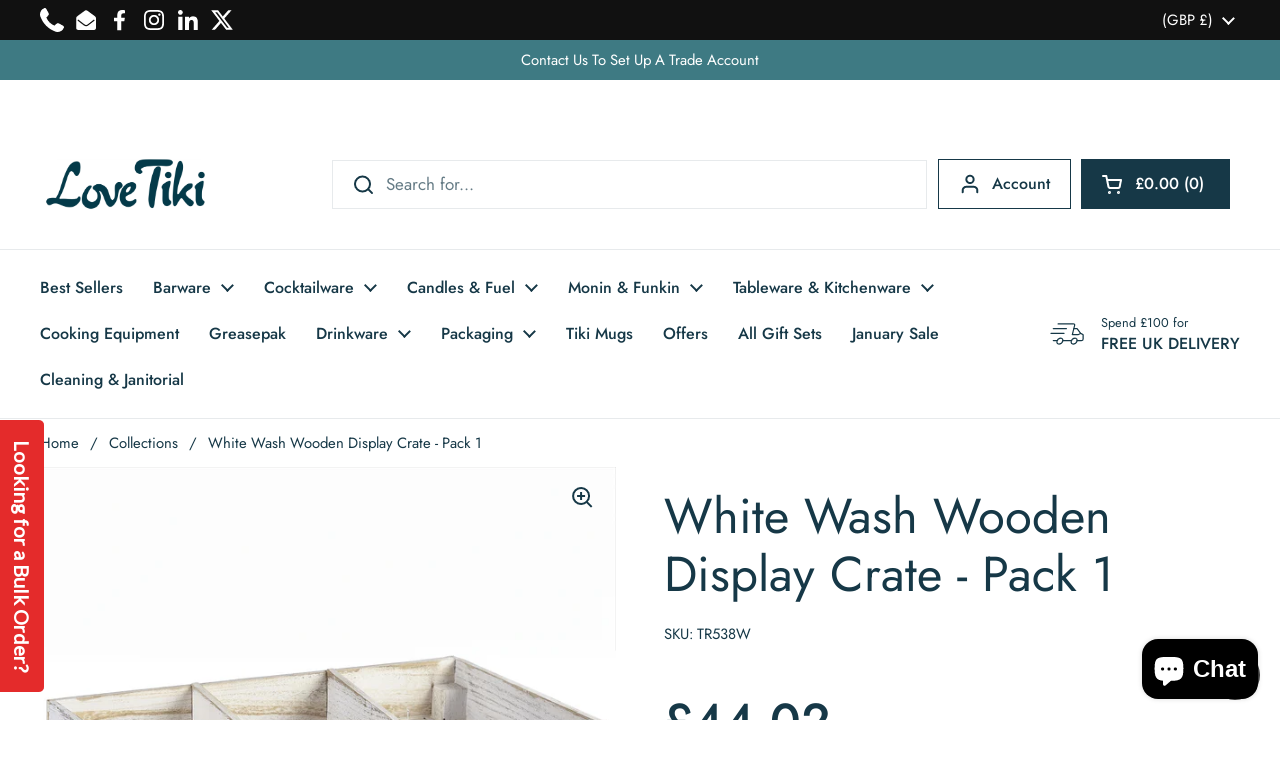

--- FILE ---
content_type: text/html; charset=utf-8
request_url: https://lovetiki.com/products/white-wash-wooden-display-crate-pack-1
body_size: 56256
content:
<!doctype html><html class="no-js" lang="en" dir="ltr">
<head>
<!-- Google Tag Manager -->
<script>(function(w,d,s,l,i){w[l]=w[l]||[];w[l].push({'gtm.start':
new Date().getTime(),event:'gtm.js'});var f=d.getElementsByTagName(s)[0],
j=d.createElement(s),dl=l!='dataLayer'?'&l='+l:'';j.async=true;j.src=
'https://www.googletagmanager.com/gtm.js?id='+i+dl;f.parentNode.insertBefore(j,f);
})(window,document,'script','dataLayer','GTM-NZQW9LZ2');</script>
<!-- End Google Tag Manager -->

  <!-- Google tag (gtag.js) -->
<script async src="https://www.googletagmanager.com/gtag/js?id=G-3V47T394FC"></script>
<script>
  window.dataLayer = window.dataLayer || [];
  function gtag(){dataLayer.push(arguments);}
  gtag('js', new Date());

  gtag('config', 'G-3V47T394FC');
</script>
  
<script src="https://cdn-widgetsrepository.yotpo.com/v1/loader/hz7zRV2UQqsOjnHDTAhSk5BD99VHz3DNWGxGpxmB?languageCode=en" async></script>
	<meta charset="utf-8">
  <meta http-equiv="X-UA-Compatible" content="IE=edge,chrome=1">
  <meta name="viewport" content="width=device-width, initial-scale=1.0, height=device-height, minimum-scale=1.0"><link rel="shortcut icon" href="//lovetiki.com/cdn/shop/files/Love_tiki_logo_aa41feb8-eb87-4e42-a507-1738e21358ca.png?crop=center&height=48&v=1705578730&width=48" type="image/png" /><title>White Wash Wooden Display Crate - Pack 1 | Love Tiki
</title><meta name="description" content="Visit Love Tiki for all your stylish tableware and catering needs including plates, glasses, cutlery and creative serving ideas. We offer free shipping on orders over £100.">





















<meta property="og:site_name" content="Love Tiki">
<meta property="og:url" content="https://lovetiki.com/products/white-wash-wooden-display-crate-pack-1">
<meta property="og:title" content="White Wash Wooden Display Crate - Pack 1 | Love Tiki">
<meta property="og:type" content="product">
<meta property="og:description" content="Visit Love Tiki for all your stylish tableware and catering needs including plates, glasses, cutlery and creative serving ideas. We offer free shipping on orders over £100."><meta property="og:image" content="http://lovetiki.com/cdn/shop/files/TR538W_5e50a023-a3cb-424b-8783-32d34d996aaa.png?v=1740521157">
  <meta property="og:image:secure_url" content="https://lovetiki.com/cdn/shop/files/TR538W_5e50a023-a3cb-424b-8783-32d34d996aaa.png?v=1740521157">
  <meta property="og:image:width" content="1500">
  <meta property="og:image:height" content="1500"><meta property="og:price:amount" content="44.02">
  <meta property="og:price:currency" content="GBP"><meta name="twitter:site" content="@LoveTikiBarware"><meta name="twitter:card" content="summary_large_image">
<meta name="twitter:title" content="White Wash Wooden Display Crate - Pack 1 | Love Tiki">
<meta name="twitter:description" content="Visit Love Tiki for all your stylish tableware and catering needs including plates, glasses, cutlery and creative serving ideas. We offer free shipping on orders over £100.">



















<script type="application/ld+json">
  [
    {
      "@context": "https://schema.org",
      "@type": "WebSite",
      "name": "Love Tiki",
      "url": "https:\/\/lovetiki.com"
    },
    {
      "@context": "https://schema.org",
      "@type": "Organization",
      "name": "Love Tiki",
      "url": "https:\/\/lovetiki.com"
    }
  ]
</script>

<script type="application/ld+json">
{
  "@context": "http://schema.org",
  "@type": "BreadcrumbList",
  "itemListElement": [
    {
      "@type": "ListItem",
      "position": 1,
      "name": "Home",
      "item": "https://lovetiki.com"
    },{
        "@type": "ListItem",
        "position": 2,
        "name": "White Wash Wooden Display Crate - Pack 1",
        "item": "https://lovetiki.com/products/white-wash-wooden-display-crate-pack-1"
      }]
}
</script><script type="application/ld+json">
  {
    "@context": "http://schema.org",
    "@type": "Product",
    "name": "White Wash Wooden Display Crate - Pack 1",
    "url": "https:\/\/lovetiki.com\/products\/white-wash-wooden-display-crate-pack-1",
    "offers": [



















        {
          "@type" : "Offer","sku": "TR538W","gtin13": 5020403103158,"availability" : "http://schema.org/InStock",
          "price" : 44.02,
          "priceCurrency" : "GBP",
          "url" : "https:\/\/lovetiki.com\/products\/white-wash-wooden-display-crate-pack-1?variant=44911080439982"
        }
],
    "brand": {
      "@type": "Brand",
      "name": "Neville UK plc"
    },
    "description": "White Wash Wooden Display Crate - Pack 1\n\nWithin Buffet and Display you will find a variety of products perfectly suited for a wide range of buffet requirements including both hot and cold buffet service. We offer a contemporary yet functional range of white and black platters designed in gastronorm sizes to fit standard sized counters and displays. We also have a selection of reversible polished granite\/slate stone effect platters for interchangeable variety. Our versatile buffet bowls, now also available in black, are strong, lightweight and dishwasher safe and are available in a range of shapes and sizes to suit any setting. Buffet Risers, Rustic Wooden Crates, Display Baskets, Chaffing Dishes and Buffet Dispensers are just some of the other items that complete this section.\n\n•Great for any food service, buffet or display areas as well as point of sale areas\n•Perfect for use as a cutlery holder, to display packaged produce or pastry items when used in conjunction with greaseproof paper\n•Gastronorm sizing so compatible with GN platters\n•Removable dividers\n•Use with display crate stand to add height and create alternative displays - product code TR5321W\n•A versatile crate with a multitude of different applications\n•Made From Paulownia Wood\n•White Wash Finish\n•GN1\/1 Sizing\n•Features Removable Inner Slats\n\n53 x 32 x 8cm (L x W x H)",
    "category": "","sku": "TR538W",
    "image": {
      "@type": "ImageObject",
      "url": "https:\/\/lovetiki.com\/cdn\/shop\/files\/TR538W_5e50a023-a3cb-424b-8783-32d34d996aaa.png?v=1740521157",
      "image": "https:\/\/lovetiki.com\/cdn\/shop\/files\/TR538W_5e50a023-a3cb-424b-8783-32d34d996aaa.png?v=1740521157",
      "name": "White Wash Wooden Display Crate",
      "width": "1500",
      "height": "1500"
    }
  }
  </script><link rel="canonical" href="https://lovetiki.com/products/white-wash-wooden-display-crate-pack-1">

  <link rel="preconnect" href="https://cdn.shopify.com"><link rel="preconnect" href="https://fonts.shopifycdn.com" crossorigin><link href="//lovetiki.com/cdn/shop/t/19/assets/theme.css?v=101820276693910948451738686918" as="style" rel="preload"><link href="//lovetiki.com/cdn/shop/t/19/assets/section-header.css?v=133762657217502932151718281243" as="style" rel="preload"><link href="//lovetiki.com/cdn/shop/t/19/assets/section-main-product.css?v=83986284464836138391718281243" as="style" rel="preload"><link rel="preload" as="image" href="//lovetiki.com/cdn/shop/files/TR538W_5e50a023-a3cb-424b-8783-32d34d996aaa.png?v=1740521157&width=480" imagesrcset="//lovetiki.com/cdn/shop/files/TR538W_5e50a023-a3cb-424b-8783-32d34d996aaa.png?v=1740521157&width=240 240w,//lovetiki.com/cdn/shop/files/TR538W_5e50a023-a3cb-424b-8783-32d34d996aaa.png?v=1740521157&width=360 360w,//lovetiki.com/cdn/shop/files/TR538W_5e50a023-a3cb-424b-8783-32d34d996aaa.png?v=1740521157&width=420 420w,//lovetiki.com/cdn/shop/files/TR538W_5e50a023-a3cb-424b-8783-32d34d996aaa.png?v=1740521157&width=480 480w,//lovetiki.com/cdn/shop/files/TR538W_5e50a023-a3cb-424b-8783-32d34d996aaa.png?v=1740521157&width=640 640w,//lovetiki.com/cdn/shop/files/TR538W_5e50a023-a3cb-424b-8783-32d34d996aaa.png?v=1740521157&width=840 840w,//lovetiki.com/cdn/shop/files/TR538W_5e50a023-a3cb-424b-8783-32d34d996aaa.png?v=1740521157&width=1080 1080w,//lovetiki.com/cdn/shop/files/TR538W_5e50a023-a3cb-424b-8783-32d34d996aaa.png?v=1740521157&width=1280 1280w" imagesizes="(max-width: 767px) calc(100vw - 20px), (max-width: 1360px) 50vw, 620px"><link rel="preload" href="//lovetiki.com/cdn/fonts/jost/jost_n4.d47a1b6347ce4a4c9f437608011273009d91f2b7.woff2" as="font" type="font/woff2" crossorigin><link rel="preload" href="//lovetiki.com/cdn/fonts/jost/jost_n4.d47a1b6347ce4a4c9f437608011273009d91f2b7.woff2" as="font" type="font/woff2" crossorigin><style type="text/css">
@font-face {
  font-family: Jost;
  font-weight: 400;
  font-style: normal;
  font-display: swap;
  src: url("//lovetiki.com/cdn/fonts/jost/jost_n4.d47a1b6347ce4a4c9f437608011273009d91f2b7.woff2") format("woff2"),
       url("//lovetiki.com/cdn/fonts/jost/jost_n4.791c46290e672b3f85c3d1c651ef2efa3819eadd.woff") format("woff");
}
@font-face {
  font-family: Jost;
  font-weight: 400;
  font-style: normal;
  font-display: swap;
  src: url("//lovetiki.com/cdn/fonts/jost/jost_n4.d47a1b6347ce4a4c9f437608011273009d91f2b7.woff2") format("woff2"),
       url("//lovetiki.com/cdn/fonts/jost/jost_n4.791c46290e672b3f85c3d1c651ef2efa3819eadd.woff") format("woff");
}
@font-face {
  font-family: Jost;
  font-weight: 500;
  font-style: normal;
  font-display: swap;
  src: url("//lovetiki.com/cdn/fonts/jost/jost_n5.7c8497861ffd15f4e1284cd221f14658b0e95d61.woff2") format("woff2"),
       url("//lovetiki.com/cdn/fonts/jost/jost_n5.fb6a06896db583cc2df5ba1b30d9c04383119dd9.woff") format("woff");
}
@font-face {
  font-family: Jost;
  font-weight: 400;
  font-style: italic;
  font-display: swap;
  src: url("//lovetiki.com/cdn/fonts/jost/jost_i4.b690098389649750ada222b9763d55796c5283a5.woff2") format("woff2"),
       url("//lovetiki.com/cdn/fonts/jost/jost_i4.fd766415a47e50b9e391ae7ec04e2ae25e7e28b0.woff") format("woff");
}




</style>
<style type="text/css">

  :root {

    /* Direction */
    --direction: ltr;

    /* Font variables */

    --font-stack-headings: Jost, sans-serif;
    --font-weight-headings: 400;
    --font-style-headings: normal;

    --font-stack-body: Jost, sans-serif;
    --font-weight-body: 400;--font-weight-body-bold: 500;--font-style-body: normal;--font-weight-buttons: var(--font-weight-body-bold);--font-weight-menu: var(--font-weight-body-bold);--base-headings-size: 70;
    --base-headings-line: 1.2;
    --base-body-size: 17;
    --base-body-line: 1.5;

    --base-menu-size: 16;

    /* Color variables */

    --color-background-header: #ffffff;
    --color-secondary-background-header: rgba(22, 56, 71, 0.08);
    --color-opacity-background-header: rgba(255, 255, 255, 0);
    --color-text-header: #163847;
    --color-foreground-header: #fff;
    --color-accent-header: #49bfd1;
    --color-foreground-accent-header: #000;
    --color-borders-header: rgba(22, 56, 71, 0.1);

    --color-background-main: #ffffff;
    --color-secondary-background-main: rgba(22, 56, 71, 0.08);
    --color-third-background-main: rgba(22, 56, 71, 0.04);
    --color-fourth-background-main: rgba(22, 56, 71, 0.02);
    --color-opacity-background-main: rgba(255, 255, 255, 0);
    --color-text-main: #163847;
    --color-foreground-main: #fff;
    --color-secondary-text-main: rgba(22, 56, 71, 0.62);
    --color-accent-main: #49bfd1;
    --color-foreground-accent-main: #000;
    --color-borders-main: rgba(22, 56, 71, 0.15);

    --color-background-cards: #ffffff;
    --color-gradient-cards: ;
    --color-text-cards: #1d1d1d;
    --color-foreground-cards: #fff;
    --color-secondary-text-cards: rgba(29, 29, 29, 0.6);
    --color-accent-cards: #000000;
    --color-foreground-accent-cards: #fff;
    --color-borders-cards: #e1e1e1;

    --color-background-footer: #163847;
    --color-text-footer: #ffffff;
    --color-accent-footer: #49bfd1;
    --color-borders-footer: rgba(255, 255, 255, 0.15);

    --color-borders-forms-primary: rgba(22, 56, 71, 0.3);
    --color-borders-forms-secondary: rgba(22, 56, 71, 0.6);

    /* Borders */

    --border-width-cards: 0px;
    --border-radius-cards: 0px;
    --border-width-buttons: 1px;
    --border-radius-buttons: 0px;
    --border-width-forms: 1px;
    --border-radius-forms: 0px;

    /* Shadows */
    --shadow-x-cards: 0px;
    --shadow-y-cards: 0px;
    --shadow-blur-cards: 0px;
    --color-shadow-cards: rgba(0,0,0,0);
    --shadow-x-buttons: 0px;
    --shadow-y-buttons: 0px;
    --shadow-blur-buttons: 0px;
    --color-shadow-buttons: #ff0022;

    /* Layout */

    --grid-gap-original-base: 12px;
    --container-vertical-space-base: 60px;
    --image-fit-padding: 10%;

  }

  .facets__summary, #main select, .sidebar select, .modal-content select {
    background-image: url('data:image/svg+xml;utf8,<svg width="13" height="8" fill="none" xmlns="http://www.w3.org/2000/svg"><path d="M1.414.086 7.9 6.57 6.485 7.985 0 1.5 1.414.086Z" fill="%23163847"/><path d="M12.985 1.515 6.5 8 5.085 6.586 11.571.101l1.414 1.414Z" fill="%23163847"/></svg>');
  }

  .card .star-rating__stars {
    background-image: url('data:image/svg+xml;utf8,<svg width="20" height="13" viewBox="0 0 14 13" fill="none" xmlns="http://www.w3.org/2000/svg"><path d="m7 0 1.572 4.837h5.085l-4.114 2.99 1.572 4.836L7 9.673l-4.114 2.99 1.571-4.837-4.114-2.99h5.085L7 0Z" stroke="%231d1d1d" stroke-width="1"/></svg>');
  }
  .card .star-rating__stars-active {
    background-image: url('data:image/svg+xml;utf8,<svg width="20" height="13" viewBox="0 0 14 13" fill="none" xmlns="http://www.w3.org/2000/svg"><path d="m7 0 1.572 4.837h5.085l-4.114 2.99 1.572 4.836L7 9.673l-4.114 2.99 1.571-4.837-4.114-2.99h5.085L7 0Z" fill="%231d1d1d" stroke-width="0"/></svg>');
  }

  .star-rating__stars {
    background-image: url('data:image/svg+xml;utf8,<svg width="20" height="13" viewBox="0 0 14 13" fill="none" xmlns="http://www.w3.org/2000/svg"><path d="m7 0 1.572 4.837h5.085l-4.114 2.99 1.572 4.836L7 9.673l-4.114 2.99 1.571-4.837-4.114-2.99h5.085L7 0Z" stroke="%23163847" stroke-width="1"/></svg>');
  }
  .star-rating__stars-active {
    background-image: url('data:image/svg+xml;utf8,<svg width="20" height="13" viewBox="0 0 14 13" fill="none" xmlns="http://www.w3.org/2000/svg"><path d="m7 0 1.572 4.837h5.085l-4.114 2.99 1.572 4.836L7 9.673l-4.114 2.99 1.571-4.837-4.114-2.99h5.085L7 0Z" fill="%23163847" stroke-width="0"/></svg>');
  }

  .product-item {}</style>

<style id="root-height">
  :root {
    --window-height: 100vh;
  }
</style><link href="//lovetiki.com/cdn/shop/t/19/assets/theme.css?v=101820276693910948451738686918" rel="stylesheet" type="text/css" media="all" />

	<script>window.performance && window.performance.mark && window.performance.mark('shopify.content_for_header.start');</script><meta name="facebook-domain-verification" content="v09xkx297bapj3teh2v73bwfuvpkb1">
<meta name="facebook-domain-verification" content="e1eqt2aqseysrlxzrfnmndvbkaram7">
<meta name="google-site-verification" content="f1NimcgOiJGB0Q1NHcrX_bHc73ArkI_8KPJmSdfjdRo">
<meta id="shopify-digital-wallet" name="shopify-digital-wallet" content="/55259398318/digital_wallets/dialog">
<meta name="shopify-checkout-api-token" content="253a5587866d4c05d0ea28cda5b701d7">
<meta id="in-context-paypal-metadata" data-shop-id="55259398318" data-venmo-supported="false" data-environment="production" data-locale="en_US" data-paypal-v4="true" data-currency="GBP">
<link rel="alternate" type="application/json+oembed" href="https://lovetiki.com/products/white-wash-wooden-display-crate-pack-1.oembed">
<script async="async" src="/checkouts/internal/preloads.js?locale=en-GB"></script>
<link rel="preconnect" href="https://shop.app" crossorigin="anonymous">
<script async="async" src="https://shop.app/checkouts/internal/preloads.js?locale=en-GB&shop_id=55259398318" crossorigin="anonymous"></script>
<script id="apple-pay-shop-capabilities" type="application/json">{"shopId":55259398318,"countryCode":"GB","currencyCode":"GBP","merchantCapabilities":["supports3DS"],"merchantId":"gid:\/\/shopify\/Shop\/55259398318","merchantName":"Love Tiki","requiredBillingContactFields":["postalAddress","email","phone"],"requiredShippingContactFields":["postalAddress","email","phone"],"shippingType":"shipping","supportedNetworks":["visa","maestro","masterCard","amex","discover","elo"],"total":{"type":"pending","label":"Love Tiki","amount":"1.00"},"shopifyPaymentsEnabled":true,"supportsSubscriptions":true}</script>
<script id="shopify-features" type="application/json">{"accessToken":"253a5587866d4c05d0ea28cda5b701d7","betas":["rich-media-storefront-analytics"],"domain":"lovetiki.com","predictiveSearch":true,"shopId":55259398318,"locale":"en"}</script>
<script>var Shopify = Shopify || {};
Shopify.shop = "love-tiki.myshopify.com";
Shopify.locale = "en";
Shopify.currency = {"active":"GBP","rate":"1.0"};
Shopify.country = "GB";
Shopify.theme = {"name":"Local with WC - 2024-06-13","id":136566440110,"schema_name":"Local","schema_version":"2.3.2","theme_store_id":null,"role":"main"};
Shopify.theme.handle = "null";
Shopify.theme.style = {"id":null,"handle":null};
Shopify.cdnHost = "lovetiki.com/cdn";
Shopify.routes = Shopify.routes || {};
Shopify.routes.root = "/";</script>
<script type="module">!function(o){(o.Shopify=o.Shopify||{}).modules=!0}(window);</script>
<script>!function(o){function n(){var o=[];function n(){o.push(Array.prototype.slice.apply(arguments))}return n.q=o,n}var t=o.Shopify=o.Shopify||{};t.loadFeatures=n(),t.autoloadFeatures=n()}(window);</script>
<script>
  window.ShopifyPay = window.ShopifyPay || {};
  window.ShopifyPay.apiHost = "shop.app\/pay";
  window.ShopifyPay.redirectState = null;
</script>
<script id="shop-js-analytics" type="application/json">{"pageType":"product"}</script>
<script defer="defer" async type="module" src="//lovetiki.com/cdn/shopifycloud/shop-js/modules/v2/client.init-shop-cart-sync_WVOgQShq.en.esm.js"></script>
<script defer="defer" async type="module" src="//lovetiki.com/cdn/shopifycloud/shop-js/modules/v2/chunk.common_C_13GLB1.esm.js"></script>
<script defer="defer" async type="module" src="//lovetiki.com/cdn/shopifycloud/shop-js/modules/v2/chunk.modal_CLfMGd0m.esm.js"></script>
<script type="module">
  await import("//lovetiki.com/cdn/shopifycloud/shop-js/modules/v2/client.init-shop-cart-sync_WVOgQShq.en.esm.js");
await import("//lovetiki.com/cdn/shopifycloud/shop-js/modules/v2/chunk.common_C_13GLB1.esm.js");
await import("//lovetiki.com/cdn/shopifycloud/shop-js/modules/v2/chunk.modal_CLfMGd0m.esm.js");

  window.Shopify.SignInWithShop?.initShopCartSync?.({"fedCMEnabled":true,"windoidEnabled":true});

</script>
<script>
  window.Shopify = window.Shopify || {};
  if (!window.Shopify.featureAssets) window.Shopify.featureAssets = {};
  window.Shopify.featureAssets['shop-js'] = {"shop-cart-sync":["modules/v2/client.shop-cart-sync_DuR37GeY.en.esm.js","modules/v2/chunk.common_C_13GLB1.esm.js","modules/v2/chunk.modal_CLfMGd0m.esm.js"],"init-fed-cm":["modules/v2/client.init-fed-cm_BucUoe6W.en.esm.js","modules/v2/chunk.common_C_13GLB1.esm.js","modules/v2/chunk.modal_CLfMGd0m.esm.js"],"shop-toast-manager":["modules/v2/client.shop-toast-manager_B0JfrpKj.en.esm.js","modules/v2/chunk.common_C_13GLB1.esm.js","modules/v2/chunk.modal_CLfMGd0m.esm.js"],"init-shop-cart-sync":["modules/v2/client.init-shop-cart-sync_WVOgQShq.en.esm.js","modules/v2/chunk.common_C_13GLB1.esm.js","modules/v2/chunk.modal_CLfMGd0m.esm.js"],"shop-button":["modules/v2/client.shop-button_B_U3bv27.en.esm.js","modules/v2/chunk.common_C_13GLB1.esm.js","modules/v2/chunk.modal_CLfMGd0m.esm.js"],"init-windoid":["modules/v2/client.init-windoid_DuP9q_di.en.esm.js","modules/v2/chunk.common_C_13GLB1.esm.js","modules/v2/chunk.modal_CLfMGd0m.esm.js"],"shop-cash-offers":["modules/v2/client.shop-cash-offers_BmULhtno.en.esm.js","modules/v2/chunk.common_C_13GLB1.esm.js","modules/v2/chunk.modal_CLfMGd0m.esm.js"],"pay-button":["modules/v2/client.pay-button_CrPSEbOK.en.esm.js","modules/v2/chunk.common_C_13GLB1.esm.js","modules/v2/chunk.modal_CLfMGd0m.esm.js"],"init-customer-accounts":["modules/v2/client.init-customer-accounts_jNk9cPYQ.en.esm.js","modules/v2/client.shop-login-button_DJ5ldayH.en.esm.js","modules/v2/chunk.common_C_13GLB1.esm.js","modules/v2/chunk.modal_CLfMGd0m.esm.js"],"avatar":["modules/v2/client.avatar_BTnouDA3.en.esm.js"],"checkout-modal":["modules/v2/client.checkout-modal_pBPyh9w8.en.esm.js","modules/v2/chunk.common_C_13GLB1.esm.js","modules/v2/chunk.modal_CLfMGd0m.esm.js"],"init-shop-for-new-customer-accounts":["modules/v2/client.init-shop-for-new-customer-accounts_BUoCy7a5.en.esm.js","modules/v2/client.shop-login-button_DJ5ldayH.en.esm.js","modules/v2/chunk.common_C_13GLB1.esm.js","modules/v2/chunk.modal_CLfMGd0m.esm.js"],"init-customer-accounts-sign-up":["modules/v2/client.init-customer-accounts-sign-up_CnczCz9H.en.esm.js","modules/v2/client.shop-login-button_DJ5ldayH.en.esm.js","modules/v2/chunk.common_C_13GLB1.esm.js","modules/v2/chunk.modal_CLfMGd0m.esm.js"],"init-shop-email-lookup-coordinator":["modules/v2/client.init-shop-email-lookup-coordinator_CzjY5t9o.en.esm.js","modules/v2/chunk.common_C_13GLB1.esm.js","modules/v2/chunk.modal_CLfMGd0m.esm.js"],"shop-follow-button":["modules/v2/client.shop-follow-button_CsYC63q7.en.esm.js","modules/v2/chunk.common_C_13GLB1.esm.js","modules/v2/chunk.modal_CLfMGd0m.esm.js"],"shop-login-button":["modules/v2/client.shop-login-button_DJ5ldayH.en.esm.js","modules/v2/chunk.common_C_13GLB1.esm.js","modules/v2/chunk.modal_CLfMGd0m.esm.js"],"shop-login":["modules/v2/client.shop-login_B9ccPdmx.en.esm.js","modules/v2/chunk.common_C_13GLB1.esm.js","modules/v2/chunk.modal_CLfMGd0m.esm.js"],"lead-capture":["modules/v2/client.lead-capture_D0K_KgYb.en.esm.js","modules/v2/chunk.common_C_13GLB1.esm.js","modules/v2/chunk.modal_CLfMGd0m.esm.js"],"payment-terms":["modules/v2/client.payment-terms_BWmiNN46.en.esm.js","modules/v2/chunk.common_C_13GLB1.esm.js","modules/v2/chunk.modal_CLfMGd0m.esm.js"]};
</script>
<script>(function() {
  var isLoaded = false;
  function asyncLoad() {
    if (isLoaded) return;
    isLoaded = true;
    var urls = ["https:\/\/sscdn-prod.simple-subscriptions.app\/main.min.js?shop=love-tiki.myshopify.com","https:\/\/d18eg7dreypte5.cloudfront.net\/browse-abandonment\/smsbump_timer.js?shop=love-tiki.myshopify.com","https:\/\/script.pop-convert.com\/new-micro\/production.pc.min.js?unique_id=love-tiki.myshopify.com\u0026shop=love-tiki.myshopify.com","https:\/\/cdn.s3.pop-convert.com\/pcjs.production.min.js?unique_id=love-tiki.myshopify.com\u0026shop=love-tiki.myshopify.com","https:\/\/giftbox.ds-cdn.com\/static\/main.js?shop=love-tiki.myshopify.com","https:\/\/cdn.joinsubzero.com\/main.min.js?shop=love-tiki.myshopify.com","https:\/\/widget.trustpilot.com\/bootstrap\/v5\/tp.widget.sync.bootstrap.min.js?shop=love-tiki.myshopify.com","https:\/\/ecommplugins-scripts.trustpilot.com\/v2.1\/js\/header.min.js?settings=eyJrZXkiOiI0UTdmaXY4elY3enI0VE5QIiwicyI6InNrdSJ9\u0026v=2.5\u0026shop=love-tiki.myshopify.com","https:\/\/ecommplugins-scripts.trustpilot.com\/v2.1\/js\/success.min.js?settings=eyJrZXkiOiI0UTdmaXY4elY3enI0VE5QIiwicyI6InNrdSIsInQiOlsib3JkZXJzL2Z1bGZpbGxlZCJdLCJ2IjoiIiwiYSI6IlNob3BpZnktMjAyMS0wNCJ9\u0026shop=love-tiki.myshopify.com","https:\/\/ecommplugins-trustboxsettings.trustpilot.com\/love-tiki.myshopify.com.js?settings=1769422601142\u0026shop=love-tiki.myshopify.com"];
    for (var i = 0; i < urls.length; i++) {
      var s = document.createElement('script');
      s.type = 'text/javascript';
      s.async = true;
      s.src = urls[i];
      var x = document.getElementsByTagName('script')[0];
      x.parentNode.insertBefore(s, x);
    }
  };
  if(window.attachEvent) {
    window.attachEvent('onload', asyncLoad);
  } else {
    window.addEventListener('load', asyncLoad, false);
  }
})();</script>
<script id="__st">var __st={"a":55259398318,"offset":0,"reqid":"20175c64-a630-470a-84db-85d1130252ea-1769703738","pageurl":"lovetiki.com\/products\/white-wash-wooden-display-crate-pack-1","u":"07e004fc9bdd","p":"product","rtyp":"product","rid":8289143652526};</script>
<script>window.ShopifyPaypalV4VisibilityTracking = true;</script>
<script id="captcha-bootstrap">!function(){'use strict';const t='contact',e='account',n='new_comment',o=[[t,t],['blogs',n],['comments',n],[t,'customer']],c=[[e,'customer_login'],[e,'guest_login'],[e,'recover_customer_password'],[e,'create_customer']],r=t=>t.map((([t,e])=>`form[action*='/${t}']:not([data-nocaptcha='true']) input[name='form_type'][value='${e}']`)).join(','),a=t=>()=>t?[...document.querySelectorAll(t)].map((t=>t.form)):[];function s(){const t=[...o],e=r(t);return a(e)}const i='password',u='form_key',d=['recaptcha-v3-token','g-recaptcha-response','h-captcha-response',i],f=()=>{try{return window.sessionStorage}catch{return}},m='__shopify_v',_=t=>t.elements[u];function p(t,e,n=!1){try{const o=window.sessionStorage,c=JSON.parse(o.getItem(e)),{data:r}=function(t){const{data:e,action:n}=t;return t[m]||n?{data:e,action:n}:{data:t,action:n}}(c);for(const[e,n]of Object.entries(r))t.elements[e]&&(t.elements[e].value=n);n&&o.removeItem(e)}catch(o){console.error('form repopulation failed',{error:o})}}const l='form_type',E='cptcha';function T(t){t.dataset[E]=!0}const w=window,h=w.document,L='Shopify',v='ce_forms',y='captcha';let A=!1;((t,e)=>{const n=(g='f06e6c50-85a8-45c8-87d0-21a2b65856fe',I='https://cdn.shopify.com/shopifycloud/storefront-forms-hcaptcha/ce_storefront_forms_captcha_hcaptcha.v1.5.2.iife.js',D={infoText:'Protected by hCaptcha',privacyText:'Privacy',termsText:'Terms'},(t,e,n)=>{const o=w[L][v],c=o.bindForm;if(c)return c(t,g,e,D).then(n);var r;o.q.push([[t,g,e,D],n]),r=I,A||(h.body.append(Object.assign(h.createElement('script'),{id:'captcha-provider',async:!0,src:r})),A=!0)});var g,I,D;w[L]=w[L]||{},w[L][v]=w[L][v]||{},w[L][v].q=[],w[L][y]=w[L][y]||{},w[L][y].protect=function(t,e){n(t,void 0,e),T(t)},Object.freeze(w[L][y]),function(t,e,n,w,h,L){const[v,y,A,g]=function(t,e,n){const i=e?o:[],u=t?c:[],d=[...i,...u],f=r(d),m=r(i),_=r(d.filter((([t,e])=>n.includes(e))));return[a(f),a(m),a(_),s()]}(w,h,L),I=t=>{const e=t.target;return e instanceof HTMLFormElement?e:e&&e.form},D=t=>v().includes(t);t.addEventListener('submit',(t=>{const e=I(t);if(!e)return;const n=D(e)&&!e.dataset.hcaptchaBound&&!e.dataset.recaptchaBound,o=_(e),c=g().includes(e)&&(!o||!o.value);(n||c)&&t.preventDefault(),c&&!n&&(function(t){try{if(!f())return;!function(t){const e=f();if(!e)return;const n=_(t);if(!n)return;const o=n.value;o&&e.removeItem(o)}(t);const e=Array.from(Array(32),(()=>Math.random().toString(36)[2])).join('');!function(t,e){_(t)||t.append(Object.assign(document.createElement('input'),{type:'hidden',name:u})),t.elements[u].value=e}(t,e),function(t,e){const n=f();if(!n)return;const o=[...t.querySelectorAll(`input[type='${i}']`)].map((({name:t})=>t)),c=[...d,...o],r={};for(const[a,s]of new FormData(t).entries())c.includes(a)||(r[a]=s);n.setItem(e,JSON.stringify({[m]:1,action:t.action,data:r}))}(t,e)}catch(e){console.error('failed to persist form',e)}}(e),e.submit())}));const S=(t,e)=>{t&&!t.dataset[E]&&(n(t,e.some((e=>e===t))),T(t))};for(const o of['focusin','change'])t.addEventListener(o,(t=>{const e=I(t);D(e)&&S(e,y())}));const B=e.get('form_key'),M=e.get(l),P=B&&M;t.addEventListener('DOMContentLoaded',(()=>{const t=y();if(P)for(const e of t)e.elements[l].value===M&&p(e,B);[...new Set([...A(),...v().filter((t=>'true'===t.dataset.shopifyCaptcha))])].forEach((e=>S(e,t)))}))}(h,new URLSearchParams(w.location.search),n,t,e,['guest_login'])})(!0,!0)}();</script>
<script integrity="sha256-4kQ18oKyAcykRKYeNunJcIwy7WH5gtpwJnB7kiuLZ1E=" data-source-attribution="shopify.loadfeatures" defer="defer" src="//lovetiki.com/cdn/shopifycloud/storefront/assets/storefront/load_feature-a0a9edcb.js" crossorigin="anonymous"></script>
<script crossorigin="anonymous" defer="defer" src="//lovetiki.com/cdn/shopifycloud/storefront/assets/shopify_pay/storefront-65b4c6d7.js?v=20250812"></script>
<script data-source-attribution="shopify.dynamic_checkout.dynamic.init">var Shopify=Shopify||{};Shopify.PaymentButton=Shopify.PaymentButton||{isStorefrontPortableWallets:!0,init:function(){window.Shopify.PaymentButton.init=function(){};var t=document.createElement("script");t.src="https://lovetiki.com/cdn/shopifycloud/portable-wallets/latest/portable-wallets.en.js",t.type="module",document.head.appendChild(t)}};
</script>
<script data-source-attribution="shopify.dynamic_checkout.buyer_consent">
  function portableWalletsHideBuyerConsent(e){var t=document.getElementById("shopify-buyer-consent"),n=document.getElementById("shopify-subscription-policy-button");t&&n&&(t.classList.add("hidden"),t.setAttribute("aria-hidden","true"),n.removeEventListener("click",e))}function portableWalletsShowBuyerConsent(e){var t=document.getElementById("shopify-buyer-consent"),n=document.getElementById("shopify-subscription-policy-button");t&&n&&(t.classList.remove("hidden"),t.removeAttribute("aria-hidden"),n.addEventListener("click",e))}window.Shopify?.PaymentButton&&(window.Shopify.PaymentButton.hideBuyerConsent=portableWalletsHideBuyerConsent,window.Shopify.PaymentButton.showBuyerConsent=portableWalletsShowBuyerConsent);
</script>
<script>
  function portableWalletsCleanup(e){e&&e.src&&console.error("Failed to load portable wallets script "+e.src);var t=document.querySelectorAll("shopify-accelerated-checkout .shopify-payment-button__skeleton, shopify-accelerated-checkout-cart .wallet-cart-button__skeleton"),e=document.getElementById("shopify-buyer-consent");for(let e=0;e<t.length;e++)t[e].remove();e&&e.remove()}function portableWalletsNotLoadedAsModule(e){e instanceof ErrorEvent&&"string"==typeof e.message&&e.message.includes("import.meta")&&"string"==typeof e.filename&&e.filename.includes("portable-wallets")&&(window.removeEventListener("error",portableWalletsNotLoadedAsModule),window.Shopify.PaymentButton.failedToLoad=e,"loading"===document.readyState?document.addEventListener("DOMContentLoaded",window.Shopify.PaymentButton.init):window.Shopify.PaymentButton.init())}window.addEventListener("error",portableWalletsNotLoadedAsModule);
</script>

<script type="module" src="https://lovetiki.com/cdn/shopifycloud/portable-wallets/latest/portable-wallets.en.js" onError="portableWalletsCleanup(this)" crossorigin="anonymous"></script>
<script nomodule>
  document.addEventListener("DOMContentLoaded", portableWalletsCleanup);
</script>

<script id='scb4127' type='text/javascript' async='' src='https://lovetiki.com/cdn/shopifycloud/privacy-banner/storefront-banner.js'></script><link id="shopify-accelerated-checkout-styles" rel="stylesheet" media="screen" href="https://lovetiki.com/cdn/shopifycloud/portable-wallets/latest/accelerated-checkout-backwards-compat.css" crossorigin="anonymous">
<style id="shopify-accelerated-checkout-cart">
        #shopify-buyer-consent {
  margin-top: 1em;
  display: inline-block;
  width: 100%;
}

#shopify-buyer-consent.hidden {
  display: none;
}

#shopify-subscription-policy-button {
  background: none;
  border: none;
  padding: 0;
  text-decoration: underline;
  font-size: inherit;
  cursor: pointer;
}

#shopify-subscription-policy-button::before {
  box-shadow: none;
}

      </style>

<script>window.performance && window.performance.mark && window.performance.mark('shopify.content_for_header.end');</script>

  <script>
    const rbi = [];
    const ribSetSize = (img) => {
      if ( img.offsetWidth / img.dataset.ratio < img.offsetHeight ) {
        img.setAttribute('sizes', `${Math.ceil(img.offsetHeight * img.dataset.ratio)}px`);
      } else {
        img.setAttribute('sizes', `${Math.ceil(img.offsetWidth)}px`);
      }
    }
    const debounce = (fn, wait) => {
      let t;
      return (...args) => {
        clearTimeout(t);
        t = setTimeout(() => fn.apply(this, args), wait);
      };
    }
    window.KEYCODES = {
      TAB: 9,
      ESC: 27,
      DOWN: 40,
      RIGHT: 39,
      UP: 38,
      LEFT: 37,
      RETURN: 13
    };
    window.addEventListener('resize', debounce(()=>{
      for ( let img of rbi ) {
        ribSetSize(img);
      }
    }, 250));
  </script><noscript>
    <link rel="stylesheet" href="//lovetiki.com/cdn/shop/t/19/assets/theme-noscript.css?v=143499523122431679711718281243">
  </noscript>



<!-- BEGIN app block: shopify://apps/gsc-countdown-timer/blocks/countdown-bar/58dc5b1b-43d2-4209-b1f3-52aff31643ed --><style>
  .gta-block__error {
    display: flex;
    flex-flow: column nowrap;
    gap: 12px;
    padding: 32px;
    border-radius: 12px;
    margin: 12px 0;
    background-color: #fff1e3;
    color: #412d00;
  }

  .gta-block__error-title {
    font-size: 18px;
    font-weight: 600;
    line-height: 28px;
  }

  .gta-block__error-body {
    font-size: 14px;
    line-height: 24px;
  }
</style>

<script>
  (function () {
    try {
      window.GSC_COUNTDOWN_META = {
        product_collections: [{"id":652215222659,"handle":"all","title":"All Products","updated_at":"2026-01-29T15:40:13+00:00","body_html":null,"published_at":"2024-10-21T16:30:15+01:00","sort_order":"best-selling","template_suffix":null,"disjunctive":false,"rules":[{"column":"type","relation":"not_equals","condition":"candybox_generated"},{"column":"type","relation":"not_equals","condition":"giftbox_ghost_product"}],"published_scope":"web"},{"id":307029835950,"handle":"buffet-display","title":"Buffet \u0026 Display","updated_at":"2026-01-29T12:28:02+00:00","body_html":"\u003cp\u003eProfessional buffet \u0026amp; display equipment. Chafing dishes, serving utensils \u0026amp; presentation pieces. Create impressive buffet presentations. \u003c\/p\u003e","published_at":"2024-04-03T11:36:51+01:00","sort_order":"best-selling","template_suffix":"","disjunctive":false,"rules":[{"column":"tag","relation":"equals","condition":"Buffet \u0026 Display"},{"column":"type","relation":"not_equals","condition":"giftbox_ghost_product"}],"published_scope":"global"},{"id":279446192302,"handle":"metal-cocktail-glasses","title":"Metal Cocktail Glasses","updated_at":"2026-01-29T15:40:13+00:00","body_html":"\u003cspan data-mce-fragment=\"1\"\u003eStylish and professional metal glassware for every setting. Our range of metal glasses are great for cocktails and contemporary serves.\u003c\/span\u003e","published_at":"2021-11-04T22:01:23+00:00","sort_order":"best-selling","template_suffix":"","disjunctive":true,"rules":[{"column":"tag","relation":"equals","condition":"Metal Cocktail Glasses"},{"column":"type","relation":"not_equals","condition":"Metal drinkware"}],"published_scope":"global"},{"id":310685270190,"handle":"quick-order","title":"Quick Order","updated_at":"2026-01-29T15:40:13+00:00","body_html":null,"published_at":"2024-05-21T09:45:48+01:00","sort_order":"best-selling","template_suffix":"quick","disjunctive":false,"rules":[{"column":"variant_price","relation":"greater_than","condition":"0"},{"column":"type","relation":"not_equals","condition":"giftbox_ghost_product"}],"published_scope":"web"}],
        product_tags: ["Buffet \u0026 Display"],
      };

      const widgets = [{"bar":{"sticky":true,"justify":"center","position":"top","closeButton":{"color":"#ee4f4f","enabled":true}},"key":"GSC-BAR-JVxQgpBErbNW","type":"bar","timer":{"date":"2025-12-26T00:00:00.000+00:00","mode":"date","daily":{"tz":"Etc\/GMT-0","endHours":14,"endMinutes":0,"repeatDays":[0,1,2,3,4,5,6],"startHours":10,"startMinutes":0},"hours":72,"onEnd":"hide","minutes":0,"seconds":0,"scheduling":{"end":null,"start":null}},"content":{"align":"center","items":[{"id":"text-SdvxFKkOUOXx","type":"text","align":"left","color":"#e9ff7c","value":"Time is ticking","enabled":true,"padding":{"mobile":{},"desktop":{}},"fontFamily":"font1","fontWeight":"700","textTransform":"uppercase","mobileFontSize":"16px","desktopFontSize":"22px","mobileLineHeight":"1.3","desktopLineHeight":"1.2","mobileLetterSpacing":"0","desktopLetterSpacing":"0"},{"id":"text-dcOKWRmRIiQQ","type":"text","align":"left","color":"#e9ff7c","value":"Our January Sale is now on!!:","enabled":true,"padding":{"mobile":{},"desktop":{}},"fontFamily":"font2","fontWeight":"400","textTransform":"uppercase","mobileFontSize":"12px","desktopFontSize":"35px","mobileLineHeight":"1.3","desktopLineHeight":"1.3","mobileLetterSpacing":"0","desktopLetterSpacing":"0"},{"id":"timer-BJpZJqMwkvKm","type":"timer","view":"custom","border":{"size":"2px","color":"#fff3b6","enabled":false},"digits":{"gap":"0px","color":"#e9ff7c","fontSize":"71px","fontFamily":"font1","fontWeight":"700"},"labels":{"days":"days","color":"#e9ff7c","hours":"hours","enabled":true,"minutes":"mins","seconds":"secs","fontSize":"22px","fontFamily":"font2","fontWeight":"400","milliseconds":"ms","textTransform":"uppercase"},"layout":"stacked","margin":{"mobile":{},"desktop":{}},"radius":{"value":"60px","enabled":false},"shadow":{"type":"","color":"black","enabled":true},"enabled":true,"padding":{"mobile":{},"desktop":{"top":"0px"}},"fontSize":{"mobile":"14px","desktop":"18px"},"separator":{"type":"colon","color":"#e9ff7c","enabled":true},"background":{"blur":"2px","color":"#fff3b6","enabled":false},"unitFormat":"d:h:m:s","mobileWidth":"160px","desktopWidth":"239px"},{"id":"button-kjuOSDEHDKvK","href":"https:\/\/shopify.com","type":"button","label":"Shop now","width":"content","border":{"size":"2px","color":"#fff3b6","enabled":true},"margin":{"mobile":{"top":"0px","left":"0px","right":"0px","bottom":"0px"},"desktop":{"top":"0px","left":"0px","right":"0px","bottom":"0px"}},"radius":{"value":"60px","enabled":false},"target":"_self","enabled":false,"padding":{"mobile":{"top":"4px","left":"12px","right":"12px","bottom":"4px"},"desktop":{"top":"14px","left":"20px","right":"20px","bottom":"14px"}},"textColor":"#fff3b6","background":{"blur":"0px","color":"#fd532d","enabled":false},"fontFamily":"font1","fontWeight":"700","textTransform":"uppercase","mobileFontSize":"12px","desktopFontSize":"14px","mobileLetterSpacing":"0","desktopLetterSpacing":"0"},{"id":"coupon-fCtRNHeXMqeO","code":"PASTE YOUR CODE","icon":{"type":"discount","enabled":true},"type":"coupon","label":"Save 35%","action":"copy","border":{"size":"2px","color":"#fff3b6","enabled":true},"margin":{"mobile":{"top":"0px","left":"0px","right":"0px","bottom":"0px"},"desktop":{"top":"0px","left":"0px","right":"0px","bottom":"0px"}},"radius":{"value":"60px","enabled":false},"enabled":false,"padding":{"mobile":{"top":"4px","left":"12px","right":"12px","bottom":"4px"},"desktop":{"top":"14px","left":"18px","right":"18px","bottom":"14px"}},"textColor":"#fff3b6","background":{"blur":"0px","color":"#fd532d","enabled":true},"fontFamily":"font1","fontWeight":"700","textTransform":"uppercase","mobileFontSize":"12px","desktopFontSize":"14px"}],"border":{"size":"1px","color":"#000000","enabled":false},"layout":"column","margin":{"mobile":{"top":"0px","left":"0px","right":"0px","bottom":"0px"},"desktop":{"top":"0px","left":"0px","right":"0px","bottom":"0px"}},"radius":{"value":"8px","enabled":true},"padding":{"mobile":{"top":"4px","left":"0px","right":"0px","bottom":"4px"},"desktop":{"top":"8px","left":"8px","right":"8px","bottom":"8px"}},"mobileGap":"6px","background":{"src":null,"blur":"8px","source":"color","bgColor":"linear-gradient(45deg, #fcb045 0%, #fd1d1d 50%, #fcb045 100%)","enabled":true,"overlayColor":"rgba(0,0,0,0)"},"desktopGap":"24px","mobileWidth":"100%","desktopWidth":"400px","backgroundClick":{"url":"","target":"_self","enabled":false}},"enabled":true,"general":{"font1":"Chakra Petch, sans-serif","font2":"Antonio, sans-serif","font3":"Raleway, sans-serif","preset":"bar8","breakpoint":"768px"},"section":null,"userCss":"","targeting":{"geo":null,"pages":{"cart":true,"home":true,"other":true,"password":true,"products":{"mode":"all","tags":[],"enabled":true,"specificProducts":[],"productsInCollections":[]},"collections":{"mode":"all","items":[],"enabled":true}}}},{"bar":{"sticky":true,"justify":"center","position":"top","closeButton":{"color":"#e2ff3f","enabled":true}},"key":"GSC-BAR-RqLygfLDsMSQ","type":"bar","timer":{"date":"2025-11-28T00:01:00.000+00:00","mode":"date","daily":{"tz":"Etc\/GMT-0","endHours":14,"endMinutes":0,"repeatDays":[0,1,2,3,4,5,6],"startHours":10,"startMinutes":0},"hours":72,"onEnd":"restart","minutes":0,"seconds":0,"scheduling":{"end":null,"start":null}},"content":{"align":"right","items":[{"id":"text-zBJxnQHXLtYy","type":"text","align":"left","color":"#dbee10","value":"Our Black Friday sales starts in...","enabled":true,"padding":{"mobile":{},"desktop":{}},"fontFamily":"font1","fontWeight":"700","textTransform":"uppercase","mobileFontSize":"16px","desktopFontSize":"23px","mobileLineHeight":"1.3","desktopLineHeight":"1.2","mobileLetterSpacing":"0","desktopLetterSpacing":"0"},{"id":"text-WUPPCoclBInv","type":"text","align":"left","color":"#fdee57","value":"","enabled":true,"padding":{"mobile":{},"desktop":{}},"fontFamily":"font2","fontWeight":"500","textTransform":"uppercase","mobileFontSize":"12px","desktopFontSize":"14px","mobileLineHeight":"1.3","desktopLineHeight":"1.3","mobileLetterSpacing":"0","desktopLetterSpacing":"0"},{"id":"timer-svfbREtBQZTj","type":"timer","view":"custom","border":{"size":"2px","color":"#FFFFFF","enabled":false},"digits":{"gap":"8px","color":"#dbee10","fontSize":"58px","fontFamily":"font1","fontWeight":"600"},"labels":{"days":"days","color":"#fdee57","hours":"hours","enabled":true,"minutes":"mins","seconds":"secs","fontSize":"21px","fontFamily":"font2","fontWeight":"500","milliseconds":"ms","textTransform":"uppercase"},"layout":"separate","margin":{"mobile":{},"desktop":{"top":"6px"}},"radius":{"value":"18px","enabled":true},"shadow":{"type":"","color":"black","enabled":true},"enabled":true,"padding":{"mobile":{},"desktop":{"top":"0px"}},"fontSize":{"mobile":"14px","desktop":"18px"},"separator":{"type":"colon","color":"#dbee10","enabled":true},"background":{"blur":"2px","color":"#fc7329","enabled":false},"unitFormat":"d:h:m:s","mobileWidth":"160px","desktopWidth":"320px"},{"id":"button-WAXEKMXtdRSK","href":"https:\/\/shopify.com","type":"button","label":"Shop now","width":"content","border":{"size":"2px","color":"#000000","enabled":false},"margin":{"mobile":{"top":"0px","left":"0px","right":"0px","bottom":"0px"},"desktop":{"top":"0px","left":"0px","right":"0px","bottom":"0px"}},"radius":{"value":"12px","enabled":false},"target":"_self","enabled":false,"padding":{"mobile":{"top":"8px","left":"12px","right":"12px","bottom":"8px"},"desktop":{"top":"16px","left":"40px","right":"40px","bottom":"16px"}},"textColor":"#fc7429","background":{"blur":"0px","color":"#fdee57","enabled":true},"fontFamily":"font1","fontWeight":"600","textTransform":"uppercase","mobileFontSize":"12px","desktopFontSize":"12px","mobileLetterSpacing":"0","desktopLetterSpacing":"0"},{"id":"coupon-MjdzdLMfJpnq","code":"PASTE YOUR CODE","icon":{"type":"tag","enabled":true},"type":"coupon","label":"Save 35%","action":"copy","border":{"size":"2px","color":"#000000","enabled":true},"margin":{"mobile":{"top":"0px","left":"0px","right":"0px","bottom":"0px"},"desktop":{"top":"0px","left":"0px","right":"0px","bottom":"0px"}},"radius":{"value":"0px","enabled":false},"enabled":false,"padding":{"mobile":{"top":"4px","left":"12px","right":"12px","bottom":"4px"},"desktop":{"top":"8px","left":"16px","right":"16px","bottom":"8px"}},"textColor":"#000000","background":{"blur":"0px","color":"#dcee13","enabled":true},"fontFamily":"font2","fontWeight":"600","textTransform":"uppercase","mobileFontSize":"12px","desktopFontSize":"29px"}],"border":{"size":"1px","color":"#000000","enabled":false},"layout":"column","margin":{"mobile":{"top":"0px","left":"0px","right":"0px","bottom":"0px"},"desktop":{"top":"0px","left":"0px","right":"0px","bottom":"0px"}},"radius":{"value":"8px","enabled":false},"padding":{"mobile":{"top":"4px","left":"0px","right":"0px","bottom":"4px"},"desktop":{"top":"4px","left":"12px","right":"12px","bottom":"4px"}},"mobileGap":"6px","background":{"src":null,"blur":"8px","source":"color","bgColor":"#191919","enabled":true,"overlayColor":"rgba(0,0,0,0)"},"desktopGap":"24px","mobileWidth":"100%","desktopWidth":"400px","backgroundClick":{"url":"","target":"_self","enabled":false}},"enabled":false,"general":{"font1":"Anton, sans-serif","font2":"Oswald, sans-serif","font3":"inherit","preset":"black-friday-bar-1","breakpoint":"768px"},"section":null,"userCss":"","targeting":{"geo":null,"pages":{"cart":true,"home":true,"other":true,"password":true,"products":{"mode":"all","tags":[],"enabled":true,"specificProducts":[],"productsInCollections":[]},"collections":{"mode":"all","items":[],"enabled":true}}}}];

      if (Array.isArray(window.GSC_COUNTDOWN_WIDGETS)) {
        window.GSC_COUNTDOWN_WIDGETS.push(...widgets);
      } else {
        window.GSC_COUNTDOWN_WIDGETS = widgets || [];
      }
    } catch (e) {
      console.log(e);
    }
  })();
</script>


<!-- END app block --><!-- BEGIN app block: shopify://apps/hulk-form-builder/blocks/app-embed/b6b8dd14-356b-4725-a4ed-77232212b3c3 --><!-- BEGIN app snippet: hulkapps-formbuilder-theme-ext --><script type="text/javascript">
  
  if (typeof window.formbuilder_customer != "object") {
        window.formbuilder_customer = {}
  }

  window.hulkFormBuilder = {
    form_data: {},
    shop_data: {"shop_xPVN40sCx9Ia43iUa5BZBQ":{"shop_uuid":"xPVN40sCx9Ia43iUa5BZBQ","shop_timezone":"Europe\/London","shop_id":127654,"shop_is_after_submit_enabled":false,"shop_shopify_plan":"Advanced","shop_shopify_domain":"love-tiki.myshopify.com","shop_created_at":"2025-01-30T04:45:57.872-06:00","is_skip_metafield":false,"shop_deleted":false,"shop_disabled":false}},
    settings_data: {"shop_settings":{"shop_customise_msgs":[],"default_customise_msgs":{"is_required":"is required","thank_you":"Thank you! The form was submitted successfully.","processing":"Processing...","valid_data":"Please provide valid data","valid_email":"Provide valid email format","valid_tags":"HTML Tags are not allowed","valid_phone":"Provide valid phone number","valid_captcha":"Please provide valid captcha response","valid_url":"Provide valid URL","only_number_alloud":"Provide valid number in","number_less":"must be less than","number_more":"must be more than","image_must_less":"Image must be less than 20MB","image_number":"Images allowed","image_extension":"Invalid extension! Please provide image file","error_image_upload":"Error in image upload. Please try again.","error_file_upload":"Error in file upload. Please try again.","your_response":"Your response","error_form_submit":"Error occur.Please try again after sometime.","email_submitted":"Form with this email is already submitted","invalid_email_by_zerobounce":"The email address you entered appears to be invalid. Please check it and try again.","download_file":"Download file","card_details_invalid":"Your card details are invalid","card_details":"Card details","please_enter_card_details":"Please enter card details","card_number":"Card number","exp_mm":"Exp MM","exp_yy":"Exp YY","crd_cvc":"CVV","payment_value":"Payment amount","please_enter_payment_amount":"Please enter payment amount","address1":"Address line 1","address2":"Address line 2","city":"City","province":"Province","zipcode":"Zip code","country":"Country","blocked_domain":"This form does not accept addresses from","file_must_less":"File must be less than 20MB","file_extension":"Invalid extension! Please provide file","only_file_number_alloud":"files allowed","previous":"Previous","next":"Next","must_have_a_input":"Please enter at least one field.","please_enter_required_data":"Please enter required data","atleast_one_special_char":"Include at least one special character","atleast_one_lowercase_char":"Include at least one lowercase character","atleast_one_uppercase_char":"Include at least one uppercase character","atleast_one_number":"Include at least one number","must_have_8_chars":"Must have 8 characters long","be_between_8_and_12_chars":"Be between 8 and 12 characters long","please_select":"Please Select","phone_submitted":"Form with this phone number is already submitted","user_res_parse_error":"Error while submitting the form","valid_same_values":"values must be same","product_choice_clear_selection":"Clear Selection","picture_choice_clear_selection":"Clear Selection","remove_all_for_file_image_upload":"Remove All","invalid_file_type_for_image_upload":"You can't upload files of this type.","invalid_file_type_for_signature_upload":"You can't upload files of this type.","max_files_exceeded_for_file_upload":"You can not upload any more files.","max_files_exceeded_for_image_upload":"You can not upload any more files.","file_already_exist":"File already uploaded","max_limit_exceed":"You have added the maximum number of text fields.","cancel_upload_for_file_upload":"Cancel upload","cancel_upload_for_image_upload":"Cancel upload","cancel_upload_for_signature_upload":"Cancel upload"},"shop_blocked_domains":[]}},
    features_data: {"shop_plan_features":{"shop_plan_features":["unlimited-forms","full-design-customization","export-form-submissions","multiple-recipients-for-form-submissions","multiple-admin-notifications","enable-captcha","unlimited-file-uploads","save-submitted-form-data","set-auto-response-message","conditional-logic","form-banner","save-as-draft-facility","include-user-response-in-admin-email","disable-form-submission","file-upload"]}},
    shop: null,
    shop_id: null,
    plan_features: null,
    validateDoubleQuotes: false,
    assets: {
      extraFunctions: "https://cdn.shopify.com/extensions/019bb5ee-ec40-7527-955d-c1b8751eb060/form-builder-by-hulkapps-50/assets/extra-functions.js",
      extraStyles: "https://cdn.shopify.com/extensions/019bb5ee-ec40-7527-955d-c1b8751eb060/form-builder-by-hulkapps-50/assets/extra-styles.css",
      bootstrapStyles: "https://cdn.shopify.com/extensions/019bb5ee-ec40-7527-955d-c1b8751eb060/form-builder-by-hulkapps-50/assets/theme-app-extension-bootstrap.css"
    },
    translations: {
      htmlTagNotAllowed: "HTML Tags are not allowed",
      sqlQueryNotAllowed: "SQL Queries are not allowed",
      doubleQuoteNotAllowed: "Double quotes are not allowed",
      vorwerkHttpWwwNotAllowed: "The words \u0026#39;http\u0026#39; and \u0026#39;www\u0026#39; are not allowed. Please remove them and try again.",
      maxTextFieldsReached: "You have added the maximum number of text fields.",
      avoidNegativeWords: "Avoid negative words: Don\u0026#39;t use negative words in your contact message.",
      customDesignOnly: "This form is for custom designs requests. For general inquiries please contact our team at info@stagheaddesigns.com",
      zerobounceApiErrorMsg: "We couldn\u0026#39;t verify your email due to a technical issue. Please try again later.",
    }

  }

  

  window.FbThemeAppExtSettingsHash = {}
  
</script><!-- END app snippet --><!-- END app block --><!-- BEGIN app block: shopify://apps/timesact-pre-order/blocks/app-embed/bf6c109b-79b5-457c-8752-0e5e9e9676e7 -->
<!-- END app block --><!-- BEGIN app block: shopify://apps/bss-b2b-solution/blocks/config-header/451233f2-9631-4c49-8b6f-057e4ebcde7f -->

<script id="bss-b2b-config-data">
  	if (typeof BSS_B2B == 'undefined') {
  		var BSS_B2B = {};
	}

	

	

	

	
	
	
	
	
	
	
	
	
	
	
	
	
	
</script>






<script id="bss-b2b-customize">
	
</script>





<script id="bss-b2b-store-data" type="application/json">
{
  "shop": {
    "domain": "lovetiki.com",
    "permanent_domain": "love-tiki.myshopify.com",
    "url": "https://lovetiki.com",
    "secure_url": "https://lovetiki.com",
    "money_format": "£{{amount}}",
    "currency": "GBP",
    "cart_current_currency": "GBP",
    "multi_currencies": [
        
            "AED",
        
            "AFN",
        
            "ALL",
        
            "AMD",
        
            "ANG",
        
            "AUD",
        
            "AWG",
        
            "AZN",
        
            "BAM",
        
            "BBD",
        
            "BDT",
        
            "BIF",
        
            "BND",
        
            "BOB",
        
            "BSD",
        
            "BWP",
        
            "BZD",
        
            "CAD",
        
            "CDF",
        
            "CHF",
        
            "CNY",
        
            "CRC",
        
            "CVE",
        
            "CZK",
        
            "DJF",
        
            "DKK",
        
            "DOP",
        
            "DZD",
        
            "EGP",
        
            "ETB",
        
            "EUR",
        
            "FJD",
        
            "FKP",
        
            "GBP",
        
            "GMD",
        
            "GNF",
        
            "GTQ",
        
            "GYD",
        
            "HKD",
        
            "HNL",
        
            "HUF",
        
            "IDR",
        
            "ILS",
        
            "INR",
        
            "ISK",
        
            "JMD",
        
            "JPY",
        
            "KES",
        
            "KGS",
        
            "KHR",
        
            "KMF",
        
            "KRW",
        
            "KYD",
        
            "KZT",
        
            "LAK",
        
            "LBP",
        
            "LKR",
        
            "MAD",
        
            "MDL",
        
            "MKD",
        
            "MMK",
        
            "MNT",
        
            "MOP",
        
            "MUR",
        
            "MVR",
        
            "MWK",
        
            "MYR",
        
            "NGN",
        
            "NIO",
        
            "NPR",
        
            "NZD",
        
            "PEN",
        
            "PGK",
        
            "PHP",
        
            "PKR",
        
            "PLN",
        
            "PYG",
        
            "QAR",
        
            "RON",
        
            "RSD",
        
            "RWF",
        
            "SAR",
        
            "SBD",
        
            "SEK",
        
            "SGD",
        
            "SHP",
        
            "SLL",
        
            "STD",
        
            "THB",
        
            "TJS",
        
            "TOP",
        
            "TTD",
        
            "TWD",
        
            "TZS",
        
            "UAH",
        
            "UGX",
        
            "USD",
        
            "UYU",
        
            "UZS",
        
            "VND",
        
            "VUV",
        
            "WST",
        
            "XAF",
        
            "XCD",
        
            "XOF",
        
            "XPF",
        
            "YER"
        
    ]
  },
  "customer": {
    "id": null,
    "tags": null,
    "tax_exempt": null,
    "first_name": null,
    "last_name": null,
    "phone": null,
    "email": "",
	"country_code": "",
	"addresses": [
		
	]
  },
  "cart": {"note":null,"attributes":{},"original_total_price":0,"total_price":0,"total_discount":0,"total_weight":0.0,"item_count":0,"items":[],"requires_shipping":false,"currency":"GBP","items_subtotal_price":0,"cart_level_discount_applications":[],"checkout_charge_amount":0},
  "line_item_products": [],
  "template": "product",
  "product": "[base64]\/[base64]",
  "product_collections": [
    
      652215222659,
    
      307029835950,
    
      279446192302,
    
      310685270190
    
  ],
  "collection": null,
  "collections": [
    
      652215222659,
    
      307029835950,
    
      279446192302,
    
      310685270190
    
  ],
  "taxes_included": true
}
</script>









<script src="https://cdn.shopify.com/extensions/019c03fe-41ec-7689-b1fd-3442d79d51fb/version_12f7ba6c-2026-01-28_16h45m/assets/bss-b2b-decode.js" async></script>
<script src="https://cdn.shopify.com/extensions/019c03fe-41ec-7689-b1fd-3442d79d51fb/version_12f7ba6c-2026-01-28_16h45m/assets/bss-b2b-integrate.js" defer="defer"></script>


	<script src="https://cdn.shopify.com/extensions/019c03fe-41ec-7689-b1fd-3442d79d51fb/version_12f7ba6c-2026-01-28_16h45m/assets/bss-b2b-jquery-341.js" defer="defer"></script>
	<script src="https://cdn.shopify.com/extensions/019c03fe-41ec-7689-b1fd-3442d79d51fb/version_12f7ba6c-2026-01-28_16h45m/assets/bss-b2b-js.js" defer="defer"></script>



<!-- END app block --><!-- BEGIN app block: shopify://apps/klaviyo-email-marketing-sms/blocks/klaviyo-onsite-embed/2632fe16-c075-4321-a88b-50b567f42507 -->












  <script async src="https://static.klaviyo.com/onsite/js/RtAaHz/klaviyo.js?company_id=RtAaHz"></script>
  <script>!function(){if(!window.klaviyo){window._klOnsite=window._klOnsite||[];try{window.klaviyo=new Proxy({},{get:function(n,i){return"push"===i?function(){var n;(n=window._klOnsite).push.apply(n,arguments)}:function(){for(var n=arguments.length,o=new Array(n),w=0;w<n;w++)o[w]=arguments[w];var t="function"==typeof o[o.length-1]?o.pop():void 0,e=new Promise((function(n){window._klOnsite.push([i].concat(o,[function(i){t&&t(i),n(i)}]))}));return e}}})}catch(n){window.klaviyo=window.klaviyo||[],window.klaviyo.push=function(){var n;(n=window._klOnsite).push.apply(n,arguments)}}}}();</script>

  
    <script id="viewed_product">
      if (item == null) {
        var _learnq = _learnq || [];

        var MetafieldReviews = null
        var MetafieldYotpoRating = null
        var MetafieldYotpoCount = null
        var MetafieldLooxRating = null
        var MetafieldLooxCount = null
        var okendoProduct = null
        var okendoProductReviewCount = null
        var okendoProductReviewAverageValue = null
        try {
          // The following fields are used for Customer Hub recently viewed in order to add reviews.
          // This information is not part of __kla_viewed. Instead, it is part of __kla_viewed_reviewed_items
          MetafieldReviews = {"rating_count":0};
          MetafieldYotpoRating = "0"
          MetafieldYotpoCount = "0"
          MetafieldLooxRating = null
          MetafieldLooxCount = null

          okendoProduct = null
          // If the okendo metafield is not legacy, it will error, which then requires the new json formatted data
          if (okendoProduct && 'error' in okendoProduct) {
            okendoProduct = null
          }
          okendoProductReviewCount = okendoProduct ? okendoProduct.reviewCount : null
          okendoProductReviewAverageValue = okendoProduct ? okendoProduct.reviewAverageValue : null
        } catch (error) {
          console.error('Error in Klaviyo onsite reviews tracking:', error);
        }

        var item = {
          Name: "White Wash Wooden Display Crate - Pack 1",
          ProductID: 8289143652526,
          Categories: ["All Products","Buffet \u0026 Display","Metal Cocktail Glasses","Quick Order"],
          ImageURL: "https://lovetiki.com/cdn/shop/files/TR538W_5e50a023-a3cb-424b-8783-32d34d996aaa_grande.png?v=1740521157",
          URL: "https://lovetiki.com/products/white-wash-wooden-display-crate-pack-1",
          Brand: "Neville UK plc",
          Price: "£44.02",
          Value: "44.02",
          CompareAtPrice: "£0.00"
        };
        _learnq.push(['track', 'Viewed Product', item]);
        _learnq.push(['trackViewedItem', {
          Title: item.Name,
          ItemId: item.ProductID,
          Categories: item.Categories,
          ImageUrl: item.ImageURL,
          Url: item.URL,
          Metadata: {
            Brand: item.Brand,
            Price: item.Price,
            Value: item.Value,
            CompareAtPrice: item.CompareAtPrice
          },
          metafields:{
            reviews: MetafieldReviews,
            yotpo:{
              rating: MetafieldYotpoRating,
              count: MetafieldYotpoCount,
            },
            loox:{
              rating: MetafieldLooxRating,
              count: MetafieldLooxCount,
            },
            okendo: {
              rating: okendoProductReviewAverageValue,
              count: okendoProductReviewCount,
            }
          }
        }]);
      }
    </script>
  




  <script>
    window.klaviyoReviewsProductDesignMode = false
  </script>







<!-- END app block --><!-- BEGIN app block: shopify://apps/microsoft-clarity/blocks/clarity_js/31c3d126-8116-4b4a-8ba1-baeda7c4aeea -->
<script type="text/javascript">
  (function (c, l, a, r, i, t, y) {
    c[a] = c[a] || function () { (c[a].q = c[a].q || []).push(arguments); };
    t = l.createElement(r); t.async = 1; t.src = "https://www.clarity.ms/tag/" + i + "?ref=shopify";
    y = l.getElementsByTagName(r)[0]; y.parentNode.insertBefore(t, y);

    c.Shopify.loadFeatures([{ name: "consent-tracking-api", version: "0.1" }], error => {
      if (error) {
        console.error("Error loading Shopify features:", error);
        return;
      }

      c[a]('consentv2', {
        ad_Storage: c.Shopify.customerPrivacy.marketingAllowed() ? "granted" : "denied",
        analytics_Storage: c.Shopify.customerPrivacy.analyticsProcessingAllowed() ? "granted" : "denied",
      });
    });

    l.addEventListener("visitorConsentCollected", function (e) {
      c[a]('consentv2', {
        ad_Storage: e.detail.marketingAllowed ? "granted" : "denied",
        analytics_Storage: e.detail.analyticsAllowed ? "granted" : "denied",
      });
    });
  })(window, document, "clarity", "script", "ujxc4lwu5p");
</script>



<!-- END app block --><!-- BEGIN app block: shopify://apps/pagefly-page-builder/blocks/app-embed/83e179f7-59a0-4589-8c66-c0dddf959200 -->

<!-- BEGIN app snippet: pagefly-cro-ab-testing-main -->







<script>
  ;(function () {
    const url = new URL(window.location)
    const viewParam = url.searchParams.get('view')
    if (viewParam && viewParam.includes('variant-pf-')) {
      url.searchParams.set('pf_v', viewParam)
      url.searchParams.delete('view')
      window.history.replaceState({}, '', url)
    }
  })()
</script>



<script type='module'>
  
  window.PAGEFLY_CRO = window.PAGEFLY_CRO || {}

  window.PAGEFLY_CRO['data_debug'] = {
    original_template_suffix: "all_products",
    allow_ab_test: false,
    ab_test_start_time: 0,
    ab_test_end_time: 0,
    today_date_time: 1769703739000,
  }
  window.PAGEFLY_CRO['GA4'] = { enabled: false}
</script>

<!-- END app snippet -->








  <script src='https://cdn.shopify.com/extensions/019bf883-1122-7445-9dca-5d60e681c2c8/pagefly-page-builder-216/assets/pagefly-helper.js' defer='defer'></script>

  <script src='https://cdn.shopify.com/extensions/019bf883-1122-7445-9dca-5d60e681c2c8/pagefly-page-builder-216/assets/pagefly-general-helper.js' defer='defer'></script>

  <script src='https://cdn.shopify.com/extensions/019bf883-1122-7445-9dca-5d60e681c2c8/pagefly-page-builder-216/assets/pagefly-snap-slider.js' defer='defer'></script>

  <script src='https://cdn.shopify.com/extensions/019bf883-1122-7445-9dca-5d60e681c2c8/pagefly-page-builder-216/assets/pagefly-slideshow-v3.js' defer='defer'></script>

  <script src='https://cdn.shopify.com/extensions/019bf883-1122-7445-9dca-5d60e681c2c8/pagefly-page-builder-216/assets/pagefly-slideshow-v4.js' defer='defer'></script>

  <script src='https://cdn.shopify.com/extensions/019bf883-1122-7445-9dca-5d60e681c2c8/pagefly-page-builder-216/assets/pagefly-glider.js' defer='defer'></script>

  <script src='https://cdn.shopify.com/extensions/019bf883-1122-7445-9dca-5d60e681c2c8/pagefly-page-builder-216/assets/pagefly-slideshow-v1-v2.js' defer='defer'></script>

  <script src='https://cdn.shopify.com/extensions/019bf883-1122-7445-9dca-5d60e681c2c8/pagefly-page-builder-216/assets/pagefly-product-media.js' defer='defer'></script>

  <script src='https://cdn.shopify.com/extensions/019bf883-1122-7445-9dca-5d60e681c2c8/pagefly-page-builder-216/assets/pagefly-product.js' defer='defer'></script>


<script id='pagefly-helper-data' type='application/json'>
  {
    "page_optimization": {
      "assets_prefetching": false
    },
    "elements_asset_mapper": {
      "Accordion": "https://cdn.shopify.com/extensions/019bf883-1122-7445-9dca-5d60e681c2c8/pagefly-page-builder-216/assets/pagefly-accordion.js",
      "Accordion3": "https://cdn.shopify.com/extensions/019bf883-1122-7445-9dca-5d60e681c2c8/pagefly-page-builder-216/assets/pagefly-accordion3.js",
      "CountDown": "https://cdn.shopify.com/extensions/019bf883-1122-7445-9dca-5d60e681c2c8/pagefly-page-builder-216/assets/pagefly-countdown.js",
      "GMap1": "https://cdn.shopify.com/extensions/019bf883-1122-7445-9dca-5d60e681c2c8/pagefly-page-builder-216/assets/pagefly-gmap.js",
      "GMap2": "https://cdn.shopify.com/extensions/019bf883-1122-7445-9dca-5d60e681c2c8/pagefly-page-builder-216/assets/pagefly-gmap.js",
      "GMapBasicV2": "https://cdn.shopify.com/extensions/019bf883-1122-7445-9dca-5d60e681c2c8/pagefly-page-builder-216/assets/pagefly-gmap.js",
      "GMapAdvancedV2": "https://cdn.shopify.com/extensions/019bf883-1122-7445-9dca-5d60e681c2c8/pagefly-page-builder-216/assets/pagefly-gmap.js",
      "HTML.Video": "https://cdn.shopify.com/extensions/019bf883-1122-7445-9dca-5d60e681c2c8/pagefly-page-builder-216/assets/pagefly-htmlvideo.js",
      "HTML.Video2": "https://cdn.shopify.com/extensions/019bf883-1122-7445-9dca-5d60e681c2c8/pagefly-page-builder-216/assets/pagefly-htmlvideo2.js",
      "HTML.Video3": "https://cdn.shopify.com/extensions/019bf883-1122-7445-9dca-5d60e681c2c8/pagefly-page-builder-216/assets/pagefly-htmlvideo2.js",
      "BackgroundVideo": "https://cdn.shopify.com/extensions/019bf883-1122-7445-9dca-5d60e681c2c8/pagefly-page-builder-216/assets/pagefly-htmlvideo2.js",
      "Instagram": "https://cdn.shopify.com/extensions/019bf883-1122-7445-9dca-5d60e681c2c8/pagefly-page-builder-216/assets/pagefly-instagram.js",
      "Instagram2": "https://cdn.shopify.com/extensions/019bf883-1122-7445-9dca-5d60e681c2c8/pagefly-page-builder-216/assets/pagefly-instagram.js",
      "Insta3": "https://cdn.shopify.com/extensions/019bf883-1122-7445-9dca-5d60e681c2c8/pagefly-page-builder-216/assets/pagefly-instagram3.js",
      "Tabs": "https://cdn.shopify.com/extensions/019bf883-1122-7445-9dca-5d60e681c2c8/pagefly-page-builder-216/assets/pagefly-tab.js",
      "Tabs3": "https://cdn.shopify.com/extensions/019bf883-1122-7445-9dca-5d60e681c2c8/pagefly-page-builder-216/assets/pagefly-tab3.js",
      "ProductBox": "https://cdn.shopify.com/extensions/019bf883-1122-7445-9dca-5d60e681c2c8/pagefly-page-builder-216/assets/pagefly-cart.js",
      "FBPageBox2": "https://cdn.shopify.com/extensions/019bf883-1122-7445-9dca-5d60e681c2c8/pagefly-page-builder-216/assets/pagefly-facebook.js",
      "FBLikeButton2": "https://cdn.shopify.com/extensions/019bf883-1122-7445-9dca-5d60e681c2c8/pagefly-page-builder-216/assets/pagefly-facebook.js",
      "TwitterFeed2": "https://cdn.shopify.com/extensions/019bf883-1122-7445-9dca-5d60e681c2c8/pagefly-page-builder-216/assets/pagefly-twitter.js",
      "Paragraph4": "https://cdn.shopify.com/extensions/019bf883-1122-7445-9dca-5d60e681c2c8/pagefly-page-builder-216/assets/pagefly-paragraph4.js",

      "AliReviews": "https://cdn.shopify.com/extensions/019bf883-1122-7445-9dca-5d60e681c2c8/pagefly-page-builder-216/assets/pagefly-3rd-elements.js",
      "BackInStock": "https://cdn.shopify.com/extensions/019bf883-1122-7445-9dca-5d60e681c2c8/pagefly-page-builder-216/assets/pagefly-3rd-elements.js",
      "GloboBackInStock": "https://cdn.shopify.com/extensions/019bf883-1122-7445-9dca-5d60e681c2c8/pagefly-page-builder-216/assets/pagefly-3rd-elements.js",
      "GrowaveWishlist": "https://cdn.shopify.com/extensions/019bf883-1122-7445-9dca-5d60e681c2c8/pagefly-page-builder-216/assets/pagefly-3rd-elements.js",
      "InfiniteOptionsShopPad": "https://cdn.shopify.com/extensions/019bf883-1122-7445-9dca-5d60e681c2c8/pagefly-page-builder-216/assets/pagefly-3rd-elements.js",
      "InkybayProductPersonalizer": "https://cdn.shopify.com/extensions/019bf883-1122-7445-9dca-5d60e681c2c8/pagefly-page-builder-216/assets/pagefly-3rd-elements.js",
      "LimeSpot": "https://cdn.shopify.com/extensions/019bf883-1122-7445-9dca-5d60e681c2c8/pagefly-page-builder-216/assets/pagefly-3rd-elements.js",
      "Loox": "https://cdn.shopify.com/extensions/019bf883-1122-7445-9dca-5d60e681c2c8/pagefly-page-builder-216/assets/pagefly-3rd-elements.js",
      "Opinew": "https://cdn.shopify.com/extensions/019bf883-1122-7445-9dca-5d60e681c2c8/pagefly-page-builder-216/assets/pagefly-3rd-elements.js",
      "Powr": "https://cdn.shopify.com/extensions/019bf883-1122-7445-9dca-5d60e681c2c8/pagefly-page-builder-216/assets/pagefly-3rd-elements.js",
      "ProductReviews": "https://cdn.shopify.com/extensions/019bf883-1122-7445-9dca-5d60e681c2c8/pagefly-page-builder-216/assets/pagefly-3rd-elements.js",
      "PushOwl": "https://cdn.shopify.com/extensions/019bf883-1122-7445-9dca-5d60e681c2c8/pagefly-page-builder-216/assets/pagefly-3rd-elements.js",
      "ReCharge": "https://cdn.shopify.com/extensions/019bf883-1122-7445-9dca-5d60e681c2c8/pagefly-page-builder-216/assets/pagefly-3rd-elements.js",
      "Rivyo": "https://cdn.shopify.com/extensions/019bf883-1122-7445-9dca-5d60e681c2c8/pagefly-page-builder-216/assets/pagefly-3rd-elements.js",
      "TrackingMore": "https://cdn.shopify.com/extensions/019bf883-1122-7445-9dca-5d60e681c2c8/pagefly-page-builder-216/assets/pagefly-3rd-elements.js",
      "Vitals": "https://cdn.shopify.com/extensions/019bf883-1122-7445-9dca-5d60e681c2c8/pagefly-page-builder-216/assets/pagefly-3rd-elements.js",
      "Wiser": "https://cdn.shopify.com/extensions/019bf883-1122-7445-9dca-5d60e681c2c8/pagefly-page-builder-216/assets/pagefly-3rd-elements.js"
    },
    "custom_elements_mapper": {
      "pf-click-action-element": "https://cdn.shopify.com/extensions/019bf883-1122-7445-9dca-5d60e681c2c8/pagefly-page-builder-216/assets/pagefly-click-action-element.js",
      "pf-dialog-element": "https://cdn.shopify.com/extensions/019bf883-1122-7445-9dca-5d60e681c2c8/pagefly-page-builder-216/assets/pagefly-dialog-element.js"
    }
  }
</script>


<!-- END app block --><script src="https://cdn.shopify.com/extensions/019a0283-dad8-7bc7-bb66-b523cba67540/countdown-app-root-55/assets/gsc-countdown-widget.js" type="text/javascript" defer="defer"></script>
<script src="https://cdn.shopify.com/extensions/4d5a2c47-c9fc-4724-a26e-14d501c856c6/attrac-6/assets/attrac-embed-bars.js" type="text/javascript" defer="defer"></script>
<script src="https://cdn.shopify.com/extensions/019bb5ee-ec40-7527-955d-c1b8751eb060/form-builder-by-hulkapps-50/assets/form-builder-script.js" type="text/javascript" defer="defer"></script>
<script src="https://cdn.shopify.com/extensions/e8878072-2f6b-4e89-8082-94b04320908d/inbox-1254/assets/inbox-chat-loader.js" type="text/javascript" defer="defer"></script>
<script src="https://cdn.shopify.com/extensions/3ee93129-d11c-4adb-8a29-0c9bec8a2202/preorder-notify-me-timesact-17/assets/timesact.js" type="text/javascript" defer="defer"></script>
<link href="https://cdn.shopify.com/extensions/3ee93129-d11c-4adb-8a29-0c9bec8a2202/preorder-notify-me-timesact-17/assets/timesact.css" rel="stylesheet" type="text/css" media="all">
<link href="https://cdn.shopify.com/extensions/019c03fe-41ec-7689-b1fd-3442d79d51fb/version_12f7ba6c-2026-01-28_16h45m/assets/config-header.css" rel="stylesheet" type="text/css" media="all">
<link href="https://monorail-edge.shopifysvc.com" rel="dns-prefetch">
<script>(function(){if ("sendBeacon" in navigator && "performance" in window) {try {var session_token_from_headers = performance.getEntriesByType('navigation')[0].serverTiming.find(x => x.name == '_s').description;} catch {var session_token_from_headers = undefined;}var session_cookie_matches = document.cookie.match(/_shopify_s=([^;]*)/);var session_token_from_cookie = session_cookie_matches && session_cookie_matches.length === 2 ? session_cookie_matches[1] : "";var session_token = session_token_from_headers || session_token_from_cookie || "";function handle_abandonment_event(e) {var entries = performance.getEntries().filter(function(entry) {return /monorail-edge.shopifysvc.com/.test(entry.name);});if (!window.abandonment_tracked && entries.length === 0) {window.abandonment_tracked = true;var currentMs = Date.now();var navigation_start = performance.timing.navigationStart;var payload = {shop_id: 55259398318,url: window.location.href,navigation_start,duration: currentMs - navigation_start,session_token,page_type: "product"};window.navigator.sendBeacon("https://monorail-edge.shopifysvc.com/v1/produce", JSON.stringify({schema_id: "online_store_buyer_site_abandonment/1.1",payload: payload,metadata: {event_created_at_ms: currentMs,event_sent_at_ms: currentMs}}));}}window.addEventListener('pagehide', handle_abandonment_event);}}());</script>
<script id="web-pixels-manager-setup">(function e(e,d,r,n,o){if(void 0===o&&(o={}),!Boolean(null===(a=null===(i=window.Shopify)||void 0===i?void 0:i.analytics)||void 0===a?void 0:a.replayQueue)){var i,a;window.Shopify=window.Shopify||{};var t=window.Shopify;t.analytics=t.analytics||{};var s=t.analytics;s.replayQueue=[],s.publish=function(e,d,r){return s.replayQueue.push([e,d,r]),!0};try{self.performance.mark("wpm:start")}catch(e){}var l=function(){var e={modern:/Edge?\/(1{2}[4-9]|1[2-9]\d|[2-9]\d{2}|\d{4,})\.\d+(\.\d+|)|Firefox\/(1{2}[4-9]|1[2-9]\d|[2-9]\d{2}|\d{4,})\.\d+(\.\d+|)|Chrom(ium|e)\/(9{2}|\d{3,})\.\d+(\.\d+|)|(Maci|X1{2}).+ Version\/(15\.\d+|(1[6-9]|[2-9]\d|\d{3,})\.\d+)([,.]\d+|)( \(\w+\)|)( Mobile\/\w+|) Safari\/|Chrome.+OPR\/(9{2}|\d{3,})\.\d+\.\d+|(CPU[ +]OS|iPhone[ +]OS|CPU[ +]iPhone|CPU IPhone OS|CPU iPad OS)[ +]+(15[._]\d+|(1[6-9]|[2-9]\d|\d{3,})[._]\d+)([._]\d+|)|Android:?[ /-](13[3-9]|1[4-9]\d|[2-9]\d{2}|\d{4,})(\.\d+|)(\.\d+|)|Android.+Firefox\/(13[5-9]|1[4-9]\d|[2-9]\d{2}|\d{4,})\.\d+(\.\d+|)|Android.+Chrom(ium|e)\/(13[3-9]|1[4-9]\d|[2-9]\d{2}|\d{4,})\.\d+(\.\d+|)|SamsungBrowser\/([2-9]\d|\d{3,})\.\d+/,legacy:/Edge?\/(1[6-9]|[2-9]\d|\d{3,})\.\d+(\.\d+|)|Firefox\/(5[4-9]|[6-9]\d|\d{3,})\.\d+(\.\d+|)|Chrom(ium|e)\/(5[1-9]|[6-9]\d|\d{3,})\.\d+(\.\d+|)([\d.]+$|.*Safari\/(?![\d.]+ Edge\/[\d.]+$))|(Maci|X1{2}).+ Version\/(10\.\d+|(1[1-9]|[2-9]\d|\d{3,})\.\d+)([,.]\d+|)( \(\w+\)|)( Mobile\/\w+|) Safari\/|Chrome.+OPR\/(3[89]|[4-9]\d|\d{3,})\.\d+\.\d+|(CPU[ +]OS|iPhone[ +]OS|CPU[ +]iPhone|CPU IPhone OS|CPU iPad OS)[ +]+(10[._]\d+|(1[1-9]|[2-9]\d|\d{3,})[._]\d+)([._]\d+|)|Android:?[ /-](13[3-9]|1[4-9]\d|[2-9]\d{2}|\d{4,})(\.\d+|)(\.\d+|)|Mobile Safari.+OPR\/([89]\d|\d{3,})\.\d+\.\d+|Android.+Firefox\/(13[5-9]|1[4-9]\d|[2-9]\d{2}|\d{4,})\.\d+(\.\d+|)|Android.+Chrom(ium|e)\/(13[3-9]|1[4-9]\d|[2-9]\d{2}|\d{4,})\.\d+(\.\d+|)|Android.+(UC? ?Browser|UCWEB|U3)[ /]?(15\.([5-9]|\d{2,})|(1[6-9]|[2-9]\d|\d{3,})\.\d+)\.\d+|SamsungBrowser\/(5\.\d+|([6-9]|\d{2,})\.\d+)|Android.+MQ{2}Browser\/(14(\.(9|\d{2,})|)|(1[5-9]|[2-9]\d|\d{3,})(\.\d+|))(\.\d+|)|K[Aa][Ii]OS\/(3\.\d+|([4-9]|\d{2,})\.\d+)(\.\d+|)/},d=e.modern,r=e.legacy,n=navigator.userAgent;return n.match(d)?"modern":n.match(r)?"legacy":"unknown"}(),u="modern"===l?"modern":"legacy",c=(null!=n?n:{modern:"",legacy:""})[u],f=function(e){return[e.baseUrl,"/wpm","/b",e.hashVersion,"modern"===e.buildTarget?"m":"l",".js"].join("")}({baseUrl:d,hashVersion:r,buildTarget:u}),m=function(e){var d=e.version,r=e.bundleTarget,n=e.surface,o=e.pageUrl,i=e.monorailEndpoint;return{emit:function(e){var a=e.status,t=e.errorMsg,s=(new Date).getTime(),l=JSON.stringify({metadata:{event_sent_at_ms:s},events:[{schema_id:"web_pixels_manager_load/3.1",payload:{version:d,bundle_target:r,page_url:o,status:a,surface:n,error_msg:t},metadata:{event_created_at_ms:s}}]});if(!i)return console&&console.warn&&console.warn("[Web Pixels Manager] No Monorail endpoint provided, skipping logging."),!1;try{return self.navigator.sendBeacon.bind(self.navigator)(i,l)}catch(e){}var u=new XMLHttpRequest;try{return u.open("POST",i,!0),u.setRequestHeader("Content-Type","text/plain"),u.send(l),!0}catch(e){return console&&console.warn&&console.warn("[Web Pixels Manager] Got an unhandled error while logging to Monorail."),!1}}}}({version:r,bundleTarget:l,surface:e.surface,pageUrl:self.location.href,monorailEndpoint:e.monorailEndpoint});try{o.browserTarget=l,function(e){var d=e.src,r=e.async,n=void 0===r||r,o=e.onload,i=e.onerror,a=e.sri,t=e.scriptDataAttributes,s=void 0===t?{}:t,l=document.createElement("script"),u=document.querySelector("head"),c=document.querySelector("body");if(l.async=n,l.src=d,a&&(l.integrity=a,l.crossOrigin="anonymous"),s)for(var f in s)if(Object.prototype.hasOwnProperty.call(s,f))try{l.dataset[f]=s[f]}catch(e){}if(o&&l.addEventListener("load",o),i&&l.addEventListener("error",i),u)u.appendChild(l);else{if(!c)throw new Error("Did not find a head or body element to append the script");c.appendChild(l)}}({src:f,async:!0,onload:function(){if(!function(){var e,d;return Boolean(null===(d=null===(e=window.Shopify)||void 0===e?void 0:e.analytics)||void 0===d?void 0:d.initialized)}()){var d=window.webPixelsManager.init(e)||void 0;if(d){var r=window.Shopify.analytics;r.replayQueue.forEach((function(e){var r=e[0],n=e[1],o=e[2];d.publishCustomEvent(r,n,o)})),r.replayQueue=[],r.publish=d.publishCustomEvent,r.visitor=d.visitor,r.initialized=!0}}},onerror:function(){return m.emit({status:"failed",errorMsg:"".concat(f," has failed to load")})},sri:function(e){var d=/^sha384-[A-Za-z0-9+/=]+$/;return"string"==typeof e&&d.test(e)}(c)?c:"",scriptDataAttributes:o}),m.emit({status:"loading"})}catch(e){m.emit({status:"failed",errorMsg:(null==e?void 0:e.message)||"Unknown error"})}}})({shopId: 55259398318,storefrontBaseUrl: "https://lovetiki.com",extensionsBaseUrl: "https://extensions.shopifycdn.com/cdn/shopifycloud/web-pixels-manager",monorailEndpoint: "https://monorail-edge.shopifysvc.com/unstable/produce_batch",surface: "storefront-renderer",enabledBetaFlags: ["2dca8a86"],webPixelsConfigList: [{"id":"3412427139","configuration":"{\"accountID\":\"468952\"}","eventPayloadVersion":"v1","runtimeContext":"STRICT","scriptVersion":"c8c5e13caf47936e01e8971ef2e1c59c","type":"APP","apiClientId":219313,"privacyPurposes":["ANALYTICS"],"dataSharingAdjustments":{"protectedCustomerApprovalScopes":["read_customer_email","read_customer_name","read_customer_personal_data"]}},{"id":"3155558787","configuration":"{\"projectId\":\"ujxc4lwu5p\"}","eventPayloadVersion":"v1","runtimeContext":"STRICT","scriptVersion":"cf1781658ed156031118fc4bbc2ed159","type":"APP","apiClientId":240074326017,"privacyPurposes":[],"capabilities":["advanced_dom_events"],"dataSharingAdjustments":{"protectedCustomerApprovalScopes":["read_customer_personal_data"]}},{"id":"1125351811","configuration":"{\"store\":\"love-tiki.myshopify.com\"}","eventPayloadVersion":"v1","runtimeContext":"STRICT","scriptVersion":"281adb97b4f6f92355e784671c2fdee2","type":"APP","apiClientId":740217,"privacyPurposes":["ANALYTICS","MARKETING","SALE_OF_DATA"],"dataSharingAdjustments":{"protectedCustomerApprovalScopes":["read_customer_address","read_customer_email","read_customer_name","read_customer_personal_data","read_customer_phone"]}},{"id":"523698350","configuration":"{\"config\":\"{\\\"pixel_id\\\":\\\"G-3V47T394FC\\\",\\\"google_tag_ids\\\":[\\\"G-3V47T394FC\\\",\\\"GT-5NT6MVK3\\\"],\\\"target_country\\\":\\\"GB\\\",\\\"gtag_events\\\":[{\\\"type\\\":\\\"search\\\",\\\"action_label\\\":\\\"G-3V47T394FC\\\"},{\\\"type\\\":\\\"begin_checkout\\\",\\\"action_label\\\":\\\"G-3V47T394FC\\\"},{\\\"type\\\":\\\"view_item\\\",\\\"action_label\\\":[\\\"G-3V47T394FC\\\",\\\"MC-XH4R7MCT8C\\\"]},{\\\"type\\\":\\\"purchase\\\",\\\"action_label\\\":[\\\"G-3V47T394FC\\\",\\\"MC-XH4R7MCT8C\\\"]},{\\\"type\\\":\\\"page_view\\\",\\\"action_label\\\":[\\\"G-3V47T394FC\\\",\\\"MC-XH4R7MCT8C\\\"]},{\\\"type\\\":\\\"add_payment_info\\\",\\\"action_label\\\":\\\"G-3V47T394FC\\\"},{\\\"type\\\":\\\"add_to_cart\\\",\\\"action_label\\\":\\\"G-3V47T394FC\\\"}],\\\"enable_monitoring_mode\\\":false}\"}","eventPayloadVersion":"v1","runtimeContext":"OPEN","scriptVersion":"b2a88bafab3e21179ed38636efcd8a93","type":"APP","apiClientId":1780363,"privacyPurposes":[],"dataSharingAdjustments":{"protectedCustomerApprovalScopes":["read_customer_address","read_customer_email","read_customer_name","read_customer_personal_data","read_customer_phone"]}},{"id":"252346542","configuration":"{\"pixel_id\":\"315411257206421\",\"pixel_type\":\"facebook_pixel\",\"metaapp_system_user_token\":\"-\"}","eventPayloadVersion":"v1","runtimeContext":"OPEN","scriptVersion":"ca16bc87fe92b6042fbaa3acc2fbdaa6","type":"APP","apiClientId":2329312,"privacyPurposes":["ANALYTICS","MARKETING","SALE_OF_DATA"],"dataSharingAdjustments":{"protectedCustomerApprovalScopes":["read_customer_address","read_customer_email","read_customer_name","read_customer_personal_data","read_customer_phone"]}},{"id":"80511150","configuration":"{\"tagID\":\"2612366924847\"}","eventPayloadVersion":"v1","runtimeContext":"STRICT","scriptVersion":"18031546ee651571ed29edbe71a3550b","type":"APP","apiClientId":3009811,"privacyPurposes":["ANALYTICS","MARKETING","SALE_OF_DATA"],"dataSharingAdjustments":{"protectedCustomerApprovalScopes":["read_customer_address","read_customer_email","read_customer_name","read_customer_personal_data","read_customer_phone"]}},{"id":"shopify-app-pixel","configuration":"{}","eventPayloadVersion":"v1","runtimeContext":"STRICT","scriptVersion":"0450","apiClientId":"shopify-pixel","type":"APP","privacyPurposes":["ANALYTICS","MARKETING"]},{"id":"shopify-custom-pixel","eventPayloadVersion":"v1","runtimeContext":"LAX","scriptVersion":"0450","apiClientId":"shopify-pixel","type":"CUSTOM","privacyPurposes":["ANALYTICS","MARKETING"]}],isMerchantRequest: false,initData: {"shop":{"name":"Love Tiki","paymentSettings":{"currencyCode":"GBP"},"myshopifyDomain":"love-tiki.myshopify.com","countryCode":"GB","storefrontUrl":"https:\/\/lovetiki.com"},"customer":null,"cart":null,"checkout":null,"productVariants":[{"price":{"amount":44.02,"currencyCode":"GBP"},"product":{"title":"White Wash Wooden Display Crate - Pack 1","vendor":"Neville UK plc","id":"8289143652526","untranslatedTitle":"White Wash Wooden Display Crate - Pack 1","url":"\/products\/white-wash-wooden-display-crate-pack-1","type":""},"id":"44911080439982","image":{"src":"\/\/lovetiki.com\/cdn\/shop\/files\/TR538W_5e50a023-a3cb-424b-8783-32d34d996aaa.png?v=1740521157"},"sku":"TR538W","title":"Default Title","untranslatedTitle":"Default Title"}],"purchasingCompany":null},},"https://lovetiki.com/cdn","1d2a099fw23dfb22ep557258f5m7a2edbae",{"modern":"","legacy":""},{"shopId":"55259398318","storefrontBaseUrl":"https:\/\/lovetiki.com","extensionBaseUrl":"https:\/\/extensions.shopifycdn.com\/cdn\/shopifycloud\/web-pixels-manager","surface":"storefront-renderer","enabledBetaFlags":"[\"2dca8a86\"]","isMerchantRequest":"false","hashVersion":"1d2a099fw23dfb22ep557258f5m7a2edbae","publish":"custom","events":"[[\"page_viewed\",{}],[\"product_viewed\",{\"productVariant\":{\"price\":{\"amount\":44.02,\"currencyCode\":\"GBP\"},\"product\":{\"title\":\"White Wash Wooden Display Crate - Pack 1\",\"vendor\":\"Neville UK plc\",\"id\":\"8289143652526\",\"untranslatedTitle\":\"White Wash Wooden Display Crate - Pack 1\",\"url\":\"\/products\/white-wash-wooden-display-crate-pack-1\",\"type\":\"\"},\"id\":\"44911080439982\",\"image\":{\"src\":\"\/\/lovetiki.com\/cdn\/shop\/files\/TR538W_5e50a023-a3cb-424b-8783-32d34d996aaa.png?v=1740521157\"},\"sku\":\"TR538W\",\"title\":\"Default Title\",\"untranslatedTitle\":\"Default Title\"}}]]"});</script><script>
  window.ShopifyAnalytics = window.ShopifyAnalytics || {};
  window.ShopifyAnalytics.meta = window.ShopifyAnalytics.meta || {};
  window.ShopifyAnalytics.meta.currency = 'GBP';
  var meta = {"product":{"id":8289143652526,"gid":"gid:\/\/shopify\/Product\/8289143652526","vendor":"Neville UK plc","type":"","handle":"white-wash-wooden-display-crate-pack-1","variants":[{"id":44911080439982,"price":4402,"name":"White Wash Wooden Display Crate - Pack 1","public_title":null,"sku":"TR538W"}],"remote":false},"page":{"pageType":"product","resourceType":"product","resourceId":8289143652526,"requestId":"20175c64-a630-470a-84db-85d1130252ea-1769703738"}};
  for (var attr in meta) {
    window.ShopifyAnalytics.meta[attr] = meta[attr];
  }
</script>
<script class="analytics">
  (function () {
    var customDocumentWrite = function(content) {
      var jquery = null;

      if (window.jQuery) {
        jquery = window.jQuery;
      } else if (window.Checkout && window.Checkout.$) {
        jquery = window.Checkout.$;
      }

      if (jquery) {
        jquery('body').append(content);
      }
    };

    var hasLoggedConversion = function(token) {
      if (token) {
        return document.cookie.indexOf('loggedConversion=' + token) !== -1;
      }
      return false;
    }

    var setCookieIfConversion = function(token) {
      if (token) {
        var twoMonthsFromNow = new Date(Date.now());
        twoMonthsFromNow.setMonth(twoMonthsFromNow.getMonth() + 2);

        document.cookie = 'loggedConversion=' + token + '; expires=' + twoMonthsFromNow;
      }
    }

    var trekkie = window.ShopifyAnalytics.lib = window.trekkie = window.trekkie || [];
    if (trekkie.integrations) {
      return;
    }
    trekkie.methods = [
      'identify',
      'page',
      'ready',
      'track',
      'trackForm',
      'trackLink'
    ];
    trekkie.factory = function(method) {
      return function() {
        var args = Array.prototype.slice.call(arguments);
        args.unshift(method);
        trekkie.push(args);
        return trekkie;
      };
    };
    for (var i = 0; i < trekkie.methods.length; i++) {
      var key = trekkie.methods[i];
      trekkie[key] = trekkie.factory(key);
    }
    trekkie.load = function(config) {
      trekkie.config = config || {};
      trekkie.config.initialDocumentCookie = document.cookie;
      var first = document.getElementsByTagName('script')[0];
      var script = document.createElement('script');
      script.type = 'text/javascript';
      script.onerror = function(e) {
        var scriptFallback = document.createElement('script');
        scriptFallback.type = 'text/javascript';
        scriptFallback.onerror = function(error) {
                var Monorail = {
      produce: function produce(monorailDomain, schemaId, payload) {
        var currentMs = new Date().getTime();
        var event = {
          schema_id: schemaId,
          payload: payload,
          metadata: {
            event_created_at_ms: currentMs,
            event_sent_at_ms: currentMs
          }
        };
        return Monorail.sendRequest("https://" + monorailDomain + "/v1/produce", JSON.stringify(event));
      },
      sendRequest: function sendRequest(endpointUrl, payload) {
        // Try the sendBeacon API
        if (window && window.navigator && typeof window.navigator.sendBeacon === 'function' && typeof window.Blob === 'function' && !Monorail.isIos12()) {
          var blobData = new window.Blob([payload], {
            type: 'text/plain'
          });

          if (window.navigator.sendBeacon(endpointUrl, blobData)) {
            return true;
          } // sendBeacon was not successful

        } // XHR beacon

        var xhr = new XMLHttpRequest();

        try {
          xhr.open('POST', endpointUrl);
          xhr.setRequestHeader('Content-Type', 'text/plain');
          xhr.send(payload);
        } catch (e) {
          console.log(e);
        }

        return false;
      },
      isIos12: function isIos12() {
        return window.navigator.userAgent.lastIndexOf('iPhone; CPU iPhone OS 12_') !== -1 || window.navigator.userAgent.lastIndexOf('iPad; CPU OS 12_') !== -1;
      }
    };
    Monorail.produce('monorail-edge.shopifysvc.com',
      'trekkie_storefront_load_errors/1.1',
      {shop_id: 55259398318,
      theme_id: 136566440110,
      app_name: "storefront",
      context_url: window.location.href,
      source_url: "//lovetiki.com/cdn/s/trekkie.storefront.a804e9514e4efded663580eddd6991fcc12b5451.min.js"});

        };
        scriptFallback.async = true;
        scriptFallback.src = '//lovetiki.com/cdn/s/trekkie.storefront.a804e9514e4efded663580eddd6991fcc12b5451.min.js';
        first.parentNode.insertBefore(scriptFallback, first);
      };
      script.async = true;
      script.src = '//lovetiki.com/cdn/s/trekkie.storefront.a804e9514e4efded663580eddd6991fcc12b5451.min.js';
      first.parentNode.insertBefore(script, first);
    };
    trekkie.load(
      {"Trekkie":{"appName":"storefront","development":false,"defaultAttributes":{"shopId":55259398318,"isMerchantRequest":null,"themeId":136566440110,"themeCityHash":"10325081102497936813","contentLanguage":"en","currency":"GBP","eventMetadataId":"423650cf-6a14-492b-8377-f8e9791083e3"},"isServerSideCookieWritingEnabled":true,"monorailRegion":"shop_domain","enabledBetaFlags":["65f19447","b5387b81"]},"Session Attribution":{},"S2S":{"facebookCapiEnabled":true,"source":"trekkie-storefront-renderer","apiClientId":580111}}
    );

    var loaded = false;
    trekkie.ready(function() {
      if (loaded) return;
      loaded = true;

      window.ShopifyAnalytics.lib = window.trekkie;

      var originalDocumentWrite = document.write;
      document.write = customDocumentWrite;
      try { window.ShopifyAnalytics.merchantGoogleAnalytics.call(this); } catch(error) {};
      document.write = originalDocumentWrite;

      window.ShopifyAnalytics.lib.page(null,{"pageType":"product","resourceType":"product","resourceId":8289143652526,"requestId":"20175c64-a630-470a-84db-85d1130252ea-1769703738","shopifyEmitted":true});

      var match = window.location.pathname.match(/checkouts\/(.+)\/(thank_you|post_purchase)/)
      var token = match? match[1]: undefined;
      if (!hasLoggedConversion(token)) {
        setCookieIfConversion(token);
        window.ShopifyAnalytics.lib.track("Viewed Product",{"currency":"GBP","variantId":44911080439982,"productId":8289143652526,"productGid":"gid:\/\/shopify\/Product\/8289143652526","name":"White Wash Wooden Display Crate - Pack 1","price":"44.02","sku":"TR538W","brand":"Neville UK plc","variant":null,"category":"","nonInteraction":true,"remote":false},undefined,undefined,{"shopifyEmitted":true});
      window.ShopifyAnalytics.lib.track("monorail:\/\/trekkie_storefront_viewed_product\/1.1",{"currency":"GBP","variantId":44911080439982,"productId":8289143652526,"productGid":"gid:\/\/shopify\/Product\/8289143652526","name":"White Wash Wooden Display Crate - Pack 1","price":"44.02","sku":"TR538W","brand":"Neville UK plc","variant":null,"category":"","nonInteraction":true,"remote":false,"referer":"https:\/\/lovetiki.com\/products\/white-wash-wooden-display-crate-pack-1"});
      }
    });


        var eventsListenerScript = document.createElement('script');
        eventsListenerScript.async = true;
        eventsListenerScript.src = "//lovetiki.com/cdn/shopifycloud/storefront/assets/shop_events_listener-3da45d37.js";
        document.getElementsByTagName('head')[0].appendChild(eventsListenerScript);

})();</script>
<script
  defer
  src="https://lovetiki.com/cdn/shopifycloud/perf-kit/shopify-perf-kit-3.1.0.min.js"
  data-application="storefront-renderer"
  data-shop-id="55259398318"
  data-render-region="gcp-us-east1"
  data-page-type="product"
  data-theme-instance-id="136566440110"
  data-theme-name="Local"
  data-theme-version="2.3.2"
  data-monorail-region="shop_domain"
  data-resource-timing-sampling-rate="10"
  data-shs="true"
  data-shs-beacon="true"
  data-shs-export-with-fetch="true"
  data-shs-logs-sample-rate="1"
  data-shs-beacon-endpoint="https://lovetiki.com/api/collect"
></script>
</head>

<style>
  div#yotpo-reviews-container {
    display: none!important;
}
</style>

<body id="white-wash-wooden-display-crate-pack-1-love-tiki" class="no-touchevents 
   
  template-product template-product 
  
  
">
<!-- Google Tag Manager (noscript) -->
<noscript><iframe src="https://www.googletagmanager.com/ns.html?id=GTM-NZQW9LZ2"
height="0" width="0" style="display:none;visibility:hidden"></iframe></noscript>
<!-- End Google Tag Manager (noscript) -->
  
  <script type="text/javascript">
    if ( 'ontouchstart' in window || window.DocumentTouch && document instanceof DocumentTouch ) { document.querySelector('body').classList.remove('no-touchevents'); document.querySelector('body').classList.add('touchevents'); } 
  </script>

  <a href="#main" class="visually-hidden skip-to-content" tabindex="0" data-js-inert>Skip to content</a>
  <div id="screen-reader-info" aria-live="polite" class="visually-hidden"></div>

  <link href="//lovetiki.com/cdn/shop/t/19/assets/section-header.css?v=133762657217502932151718281243" rel="stylesheet" type="text/css" media="all" />
<!-- BEGIN sections: header-group -->
<div id="shopify-section-sections--17081010094254__announcement" class="shopify-section shopify-section-group-header-group mount-announcement-bar"><announcement-bar id="announcement-sections--17081010094254__announcement" style="display:block" data-js-inert>
    <div class="container--large">
      <div class="announcement-bar">

        <div class="announcement-bar__social-icons lap-hide"><div class="social-icons"><a href="tel:01506871720" target="_blank">
      <span class="visually-hidden">Phone</span>
      <span class="icon" aria-hidden="true"><svg width="64" height="64" viewBox="0 0 64 64" fill="none" xmlns="http://www.w3.org/2000/svg"><path fill-rule="evenodd" clip-rule="evenodd" d="M50.2224 40.9435C54.1454 43.1236 58.0704 45.3038 61.9933 47.4836C63.6819 48.421 64.4224 50.4107 63.7578 52.2248C60.3826 61.4451 50.4977 66.3121 41.1969 62.9172C22.1519 55.9653 8.03415 41.8481 1.08277 22.8031C-2.31185 13.5023 2.55497 3.61736 11.7752 0.242207C13.5895 -0.422423 15.579 0.318046 16.5187 2.0067C18.6965 5.92967 20.8766 9.85467 23.0567 13.7776C24.0786 15.6177 23.8382 17.8022 22.4398 19.3742C20.6082 21.4352 18.7766 23.4962 16.945 25.5549C20.8549 35.0766 28.9234 43.1448 38.4451 47.055C40.504 45.2234 42.5649 43.3918 44.6258 41.5602C46.1996 40.1616 48.3819 39.9213 50.2224 40.9433V40.9435Z" fill="black"/></svg></span>
    </a><a href="mailto:info@lovetiki.com" target="_blank">
      <span class="visually-hidden">Email</span>
      <span class="icon" aria-hidden="true"><svg fill="none" height="120" viewBox="0 0 120 120" width="120" xmlns="http://www.w3.org/2000/svg"><path d="m109.688 100.459c0 5.095-4.134 9.229-9.229 9.229h-79.9805c-5.0949 0-9.2285-4.134-9.2285-9.229v-50.6218c0-2.8262 1.3074-5.5178 3.5376-7.2674 4.7873-3.7491 8.7479-6.806 31.5692-23.3595 3.23-2.3456 9.6515-8.0172 14.112-7.9595 4.4604-.0769 10.8819 5.6139 14.1119 7.9595 22.8213 16.5535 26.7823 19.6104 31.5693 23.3595 2.23 1.7496 3.538 4.422 3.538 7.2674zm-8.632-41.7981c-.5-.7114-1.4804-.8844-2.1726-.3653-4.3835 3.2492-14.6704 11.8249-24.3027 18.8232-3.23 2.3648-9.6515 8.0364-14.1119 7.9595-4.4605.0577-10.882-5.5947-14.112-7.9595-9.6323-6.9983-19.9-15.574-24.3027-18.8232-.6922-.5191-1.6919-.3461-2.1726.3653l-1.7495 2.5378c-.4615.6921-.3077 1.615.346 2.1149 4.4028 3.2491 14.6705 11.8249 24.2451 18.7847 3.9029 2.8454 10.8627 9.19 17.7457 9.1515 6.8637.0385 13.8427-6.3061 17.7456-9.1515 9.5938-6.9598 19.8423-15.5356 24.2446-18.7847.673-.4999.827-1.4228.347-2.1149z" fill="#000"/></svg></span>
    </a><a href="https://www.facebook.com/lovetikibarware" target="_blank">
      <span class="visually-hidden">Facebook</span>
      <span class="icon" aria-hidden="true"><svg fill="none" height="120" viewBox="0 0 120 120" width="120" xmlns="http://www.w3.org/2000/svg"><path d="m81.3942 66.8069 2.8527-18.2698h-17.8237v-11.8507c0-5.0051 2.4876-9.8755 10.4751-9.8755h8.1017v-15.5765s-7.3485-1.2344-14.4004-1.2344c-14.6743 0-24.2822 8.7533-24.2822 24.5991v13.938h-16.3174v18.2698h16.3174v44.1931h20.083v-44.1931z" fill="#000"/></svg></span>
    </a><a href="https://www.instagram.com/lovetikibarware/" target="_blank">
      <span class="visually-hidden">Instagram</span>
      <span class="icon" aria-hidden="true"><svg fill="none" height="120" viewBox="0 0 120 120" width="120" xmlns="http://www.w3.org/2000/svg"><path d="m60 10c-13.606 0-15.2957.0667-20.6092.289-5.3357.2668-8.9595 1.0894-12.1387 2.3344-3.2903 1.2895-6.0916 3.0013-8.8484 5.7803-2.779 2.7568-4.5131 5.5581-5.7803 8.8484-1.245 3.1792-2.0676 6.803-2.3344 12.1387-.2445 5.3357-.289 7.0254-.289 20.6092s.0667 15.2957.289 20.6092c.2668 5.3357 1.0894 8.9595 2.3344 12.1387 1.2895 3.2903 3.0013 6.0916 5.7803 8.8481 2.7568 2.779 5.5581 4.513 8.8484 5.781 3.1792 1.222 6.8253 2.067 12.1387 2.334 5.3357.245 7.0254.289 20.6092.289s15.2957-.067 20.6092-.289c5.3357-.267 8.9595-1.112 12.1387-2.334 3.2903-1.29 6.0916-3.002 8.8481-5.781 2.779-2.7565 4.513-5.5578 5.781-8.8481 1.222-3.1792 2.067-6.8253 2.334-12.1387.245-5.3357.289-7.0254.289-20.6092s-.067-15.2957-.289-20.6092c-.267-5.3357-1.112-8.9817-2.334-12.1387-1.29-3.2903-3.002-6.0916-5.781-8.8484-2.7565-2.779-5.5578-4.5131-8.8481-5.7803-3.1792-1.245-6.8253-2.0676-12.1387-2.3344-5.3135-.2445-7.0032-.289-20.6092-.289zm0 9.004c13.3615 0 14.94.0667 20.2312.289 4.8688.2223 7.5145 1.0449 9.2708 1.7341 2.3566.9115 3.9795 1.9787 5.7581 3.735 1.7341 1.7341 2.8235 3.4015 3.735 5.7581.6892 1.7564 1.5119 4.402 1.7339 9.2708.223 5.269.289 6.8697.289 20.2312s-.066 14.94-.311 20.2312c-.267 4.8689-1.0672 7.5145-1.7564 9.2708-.9559 2.3566-2.0008 3.9796-3.7572 5.7581-1.7563 1.7342-3.446 2.8235-5.7581 3.735-1.7341.6892-4.4242 1.5117-9.3152 1.7337-5.3135.223-6.8698.289-20.2535.289s-14.94-.066-20.2534-.311c-4.8689-.267-7.559-1.0669-9.3153-1.7561-2.3788-.956-4.0018-2.0009-5.7581-3.7573-1.7563-1.7563-2.8902-3.4459-3.735-5.7581-.7114-1.7341-1.5118-4.4242-1.7563-9.3152-.1779-5.2468-.2668-6.8697-.2668-20.1868 0-13.317.0889-14.9399.2668-20.2534.2668-4.8911 1.0671-7.5589 1.7563-9.3153.8671-2.3788 1.9787-4.0017 3.735-5.7581 1.7341-1.7341 3.3793-2.8679 5.7581-3.7572 1.7563-.6892 4.3797-1.4896 9.2708-1.7341 5.3135-.2001 6.8697-.2668 20.2312-.2668zm0 15.3402c-14.2063 0-25.6781 11.494-25.6781 25.678 0 14.2063 11.494 25.6781 25.6781 25.6781 14.2063 0 25.6781-11.494 25.6781-25.6781 0-14.184-11.494-25.678-25.6781-25.678zm0 42.3521c-9.2263 0-16.6741-7.4477-16.6741-16.6741 0-9.2263 7.4478-16.674 16.6741-16.674s16.6741 7.4477 16.6741 16.674c0 9.2264-7.4478 16.6741-16.6741 16.6741zm32.7257-43.3748c0 3.3348-2.7124 6.0026-6.0027 6.0026-3.3348 0-6.0027-2.69-6.0027-6.0026s2.7123-6.0027 6.0027-6.0027c3.2903 0 6.0027 2.6901 6.0027 6.0027z" fill="#000"/></svg></span>
    </a><a href="https://www.linkedin.com/company/love-tiki/" target="_blank">
      <span class="visually-hidden">LinkedIn</span>
      <span class="icon" aria-hidden="true"><svg fill="none" height="120" viewBox="0 0 120 120" width="120" xmlns="http://www.w3.org/2000/svg"><path d="m32.154 110h-20.526v-66.7704h20.526zm-10.274-75.8835c-6.556 0-11.88-5.4901-11.88-12.1138s5.324-12.0027 11.88-12.0027 11.88 5.379 11.88 12.0027c.022 6.6237-5.302 12.1138-11.88 12.1138zm87.098 75.8835h-20.482v-32.5183c0-7.7573-.154-17.6929-10.67-17.6929-10.67 0-12.298 8.4241-12.298 17.115v33.0962h-20.504v-66.7704h19.69v9.1131h.286c2.75-5.2456 9.438-10.7801 19.426-10.7801 20.746-.0223 24.574 13.803 24.574 31.7626v36.6748z" fill="#000"/></svg></span>
    </a><a href="https://twitter.com/LoveTikiBarware" target="_blank">
      <span class="visually-hidden">Twitter</span>
      <span class="icon" aria-hidden="true"><svg viewBox="0 0 24 24" aria-hidden="true" class="r-1nao33i r-4qtqp9 r-yyyyoo r-16y2uox r-8kz0gk r-dnmrzs r-bnwqim r-1plcrui r-lrvibr r-lrsllp"><g><path d="M18.244 2.25h3.308l-7.227 8.26 8.502 11.24H16.17l-5.214-6.817L4.99 21.75H1.68l7.73-8.835L1.254 2.25H8.08l4.713 6.231zm-1.161 17.52h1.833L7.084 4.126H5.117z"></path></g></svg></span>
    </a></div></div>
        
        <div class="announcement-bar__content"><div class="announcement-bar__slider" data-js-slider></div></div>

        <div class="announcement-bar__localization-form lap-hide"><link href="//lovetiki.com/cdn/shop/t/19/assets/component-localization-form.css?v=113681887903972441611718281243" rel="stylesheet" type="text/css" media="all" />
<form method="post" action="/localization" id="localization_form-ancmt" accept-charset="UTF-8" class="localization-form" enctype="multipart/form-data"><input type="hidden" name="form_type" value="localization" /><input type="hidden" name="utf8" value="✓" /><input type="hidden" name="_method" value="put" /><input type="hidden" name="return_to" value="/products/white-wash-wooden-display-crate-pack-1" /><localization-form class="localization-form__item">

        <span class="visually-hidden" id="currency-heading-ancmt">Country/region</span>

        <input type="hidden" name="country_code" id="CurrencySelector-ancmt" value="GB" />

        <button class="localization-form__item-button" data-js-localization-form-button aria-expanded="false" aria-controls="country-list-ancmt" data-location="ancmt">
          <span class="localization-form__item-text">
            <span class="localization-form__country">United Kingdom</span>
            <span class="localization-form__currency">(GBP £)</span>
          </span>
          <span class="localization-form__item-symbol" aria-role="img" aria-hidden="true"><svg width="13" height="8" fill="none" xmlns="http://www.w3.org/2000/svg"><path d="M1.414.086 7.9 6.57 6.485 7.985 0 1.5 1.414.086Z" fill="#000"/><path d="M12.985 1.515 6.5 8 5.085 6.586 11.571.101l1.414 1.414Z" fill="#000"/></svg></span>
        </button>

        <ul id="country-list-ancmt" class="localization-form__content" data-js-localization-form-content data-js-localization-form-insert-helper-content>
        </ul>

      </localization-form></form><script src="//lovetiki.com/cdn/shop/t/19/assets/component-localization-form.js?v=101882649807839101391718281243" defer></script></div>

      </div>
    </div>      
  </announcement-bar>

  <style data-shopify>
#announcement-sections--17081010094254__announcement .announcement-bar, #announcement-sections--17081010094254__announcement .announcement-bar a, #announcement-sections--17081010094254__announcement .announcement-bar .localization-form__item-text {
        color: #ffffff;
      }
      #announcement-sections--17081010094254__announcement .announcement-bar svg *, #announcement-sections--17081010094254__announcement .announcement-bar .localization-form__item-symbol * {
        fill: #ffffff;
      }#announcement-sections--17081010094254__announcement, #announcement-sections--17081010094254__announcement .announcement-bar__content-nav {
        background: #111111;
      }</style>
</div><div id="shopify-section-sections--17081010094254__announcement_bar_7hCKnT" class="shopify-section shopify-section-group-header-group mount-announcement-bar"><announcement-bar id="announcement-sections--17081010094254__announcement_bar_7hCKnT" style="display:block" data-js-inert>
    <div class="container--large">
      <div class="announcement-bar">

        <div class="announcement-bar__social-icons lap-hide"></div>
        
        <div class="announcement-bar__content"><div class="announcement-bar__slider" data-js-slider><span class="announcement" ><a href="/pages/wholesale-account-signup"  target="_blank" >Contact Us To Set Up A Trade Account
</a></span></div></div>

        <div class="announcement-bar__localization-form lap-hide"></div>

      </div>
    </div>      
  </announcement-bar>

  <style data-shopify>
#announcement-sections--17081010094254__announcement_bar_7hCKnT .announcement-bar, #announcement-sections--17081010094254__announcement_bar_7hCKnT .announcement-bar a, #announcement-sections--17081010094254__announcement_bar_7hCKnT .announcement-bar .localization-form__item-text {
        color: #ffffff;
      }
      #announcement-sections--17081010094254__announcement_bar_7hCKnT .announcement-bar svg *, #announcement-sections--17081010094254__announcement_bar_7hCKnT .announcement-bar .localization-form__item-symbol * {
        fill: #ffffff;
      }#announcement-sections--17081010094254__announcement_bar_7hCKnT, #announcement-sections--17081010094254__announcement_bar_7hCKnT .announcement-bar__content-nav {
        background: #3e7a83;
      }</style>
</div><div id="shopify-section-sections--17081010094254__announcement_bar_LBqgAC" class="shopify-section shopify-section-group-header-group mount-announcement-bar"><announcement-bar id="announcement-sections--17081010094254__announcement_bar_LBqgAC" style="display:block" data-js-inert>
    <div class="container--large">
      <div class="announcement-bar">

        <div class="announcement-bar__social-icons lap-hide"></div>
        
        <div class="announcement-bar__content"><div class="announcement-bar__slider" data-js-slider></div></div>

        <div class="announcement-bar__localization-form lap-hide"></div>

      </div>
    </div>      
  </announcement-bar>

  <style data-shopify>
#announcement-sections--17081010094254__announcement_bar_LBqgAC .announcement-bar, #announcement-sections--17081010094254__announcement_bar_LBqgAC .announcement-bar a, #announcement-sections--17081010094254__announcement_bar_LBqgAC .announcement-bar .localization-form__item-text {
        color: #0048ff;
      }
      #announcement-sections--17081010094254__announcement_bar_LBqgAC .announcement-bar svg *, #announcement-sections--17081010094254__announcement_bar_LBqgAC .announcement-bar .localization-form__item-symbol * {
        fill: #0048ff;
      }#announcement-sections--17081010094254__announcement_bar_LBqgAC, #announcement-sections--17081010094254__announcement_bar_LBqgAC .announcement-bar__content-nav {
        background: #ffffff;
      }</style>
</div><div id="shopify-section-sections--17081010094254__header" class="shopify-section shopify-section-group-header-group site-header-container mount-header"><style data-shopify>
  .header__top {
    --header-logo: 69px;
  }
  @media screen and (max-width: 767px) {
    .header__top {
      --header-logo: 40px;
    }
  }
</style>

<main-header id="site-header" class="site-header" data-js-inert  data-sticky-header >

  <div class="header-container header-container--top  hide-border-on-portable ">
    <div class="header__top container--large">

      <!-- logo -->
      
      <div id="logo" class="logo"><a class="logo-img" title="Love Tiki" href="/" style="height:var(--header-logo)">
            <img src="//lovetiki.com/cdn/shop/files/Love_tiki_logo_aa41feb8-eb87-4e42-a507-1738e21358ca.png?v=1705578730" alt="Love Tiki" width="1000" height="403" 
              style="width: 171px; object-fit:contain"
            />
          </a></div>

      <!-- header blocks -->

      <div class="header-actions header-actions--buttons  header-actions--show-search  portable-hide"><search-form style="position:relative">
            <div class="button button--outline button--icon button--outline-hover button--no-padding button--no-hover site-search-handle">
              <span class="button__icon" role="img" aria-hidden="true"><svg width="22" height="22" viewBox="0 0 22 22" fill="none" xmlns="http://www.w3.org/2000/svg"><circle cx="10.5" cy="10.5" r="7.5" stroke="black" stroke-width="2" style="fill:none!important"/><path d="M17.1213 15.2929L16.4142 14.5858L15 16L15.7071 16.7071L17.1213 15.2929ZM19.2426 20.2426C19.6331 20.6332 20.2663 20.6332 20.6568 20.2426C21.0473 19.8521 21.0473 19.219 20.6568 18.8284L19.2426 20.2426ZM15.7071 16.7071L19.2426 20.2426L20.6568 18.8284L17.1213 15.2929L15.7071 16.7071Z" fill="black" style="stroke:none!important"/></svg></span>
              <form action="/search" method="get" role="search" autocomplete="off">
                <input name="q" type="search" autocomplete="off" 
                  placeholder="Search for..." 
                  aria-label="Search for..."
                  data-js-search-input
                  data-js-focus-overlay="search-results-overlay-desktop"
                />
                <button type="submit" style="display:none">Submit</button>
              </form>
            </div>
            <div class="search-results-overlay" id="search-results-overlay-desktop" onclick="this.classList.remove('active')" style="display:none"></div>
            <div class="search-results-container" data-js-search-results></div> 
          </search-form><a class="button button--outline button--icon" href="/account/login"><span class="button__icon" role="img" aria-hidden="true"><svg width="22" height="22" viewBox="0 0 22 22" fill="none" xmlns="http://www.w3.org/2000/svg"><path d="M18.3333 19.25V17.4167C18.3333 16.4442 17.947 15.5116 17.2593 14.8239C16.5717 14.1363 15.6391 13.75 14.6666 13.75H7.33329C6.36083 13.75 5.4282 14.1363 4.74057 14.8239C4.05293 15.5116 3.66663 16.4442 3.66663 17.4167V19.25" stroke="white" stroke-width="2" stroke-linecap="round" stroke-linejoin="round" style="fill:none!important"/><path d="M11 10.0833C13.0251 10.0833 14.6667 8.44171 14.6667 6.41667C14.6667 4.39162 13.0251 2.75 11 2.75C8.975 2.75 7.33337 4.39162 7.33337 6.41667C7.33337 8.44171 8.975 10.0833 11 10.0833Z" stroke="white" stroke-width="2" stroke-linecap="round" stroke-linejoin="round" style="fill:none!important"/></svg></span>
            Account
          </a><a 
          class="button button--solid button--icon no-js-hidden"
          
            href="/cart"
           
          title="Open cart" tabindex="0"
        >
          <span class="visually-hidden">Open cart</span>
          <span class="button__icon" role="img" aria-hidden="true"><svg width="22" height="22" viewBox="0 0 22 22" fill="none" xmlns="http://www.w3.org/2000/svg" style="margin-left:-2px"><path class="circle" d="M9.5 20C9.77614 20 10 19.7761 10 19.5C10 19.2239 9.77614 19 9.5 19C9.22386 19 9 19.2239 9 19.5C9 19.7761 9.22386 20 9.5 20Z" fill="none" stroke="white" stroke-width="2" stroke-linecap="round" stroke-linejoin="round"/><path class="circle" d="M18.5 20C18.7761 20 19 19.7761 19 19.5C19 19.2239 18.7761 19 18.5 19C18.2239 19 18 19.2239 18 19.5C18 19.7761 18.2239 20 18.5 20Z" fill="white" stroke="white" stroke-width="2" stroke-linecap="round" stroke-linejoin="round" /><path d="M3 3H6.27273L8.46545 13.7117C8.54027 14.08 8.7452 14.4109 9.04436 14.6464C9.34351 14.8818 9.71784 15.0069 10.1018 14.9997H18.0545C18.4385 15.0069 18.8129 14.8818 19.112 14.6464C19.4112 14.4109 19.6161 14.08 19.6909 13.7117L21 6.9999H7.09091" stroke="white" stroke-width="2" stroke-linecap="round" stroke-linejoin="round" style="fill:none !important"/></svg></span>
          <span data-header-cart-total aria-hidden="true">£0.00</span>
          <span data-header-cart-count aria-hidden="true" class="element--wrap-paranth">0</span>
        </a>

        <noscript>
          <a 
            class="button button--solid button--icon button--regular data-js-hidden"
            href="/cart"
            tabindex="0"
          >
            <span class="button__icon" role="img" aria-hidden="true"><svg width="22" height="22" viewBox="0 0 22 22" fill="none" xmlns="http://www.w3.org/2000/svg" style="margin-left:-2px"><path class="circle" d="M9.5 20C9.77614 20 10 19.7761 10 19.5C10 19.2239 9.77614 19 9.5 19C9.22386 19 9 19.2239 9 19.5C9 19.7761 9.22386 20 9.5 20Z" fill="none" stroke="white" stroke-width="2" stroke-linecap="round" stroke-linejoin="round"/><path class="circle" d="M18.5 20C18.7761 20 19 19.7761 19 19.5C19 19.2239 18.7761 19 18.5 19C18.2239 19 18 19.2239 18 19.5C18 19.7761 18.2239 20 18.5 20Z" fill="white" stroke="white" stroke-width="2" stroke-linecap="round" stroke-linejoin="round" /><path d="M3 3H6.27273L8.46545 13.7117C8.54027 14.08 8.7452 14.4109 9.04436 14.6464C9.34351 14.8818 9.71784 15.0069 10.1018 14.9997H18.0545C18.4385 15.0069 18.8129 14.8818 19.112 14.6464C19.4112 14.4109 19.6161 14.08 19.6909 13.7117L21 6.9999H7.09091" stroke="white" stroke-width="2" stroke-linecap="round" stroke-linejoin="round" style="fill:none !important"/></svg></span>
            <span data-header-cart-total aria-hidden="true">£0.00</span>&nbsp;
            (<span data-header-cart-count aria-hidden="true">0</span>)
          </a>
        </noscript>

      </div>

      <button data-js-sidebar-handle class="mobile-menu-button hide portable-show" aria-expanded="false" aria-controls="site-menu-sidebar">
        <span class="visually-hidden">Open menu</span><svg fill="none" height="16" viewBox="0 0 20 16" width="20" xmlns="http://www.w3.org/2000/svg"><g fill="#000"><path d="m0 0h20v2h-20z"/><path d="m0 7h20v2h-20z"/><path d="m0 14h20v2h-20z"/></g></svg></button>

      <a 
        
          href="/cart"
         
        class="mobile-cart-button hide portable-show"
        title="Open cart" tabindex="0"
      >
        <span class="visually-hidden">Open cart</span><svg width="22" height="22" viewBox="0 0 22 22" fill="none" xmlns="http://www.w3.org/2000/svg" style="margin-left:-2px"><path class="circle" d="M9.5 20C9.77614 20 10 19.7761 10 19.5C10 19.2239 9.77614 19 9.5 19C9.22386 19 9 19.2239 9 19.5C9 19.7761 9.22386 20 9.5 20Z" fill="none" stroke="white" stroke-width="2" stroke-linecap="round" stroke-linejoin="round"/><path class="circle" d="M18.5 20C18.7761 20 19 19.7761 19 19.5C19 19.2239 18.7761 19 18.5 19C18.2239 19 18 19.2239 18 19.5C18 19.7761 18.2239 20 18.5 20Z" fill="white" stroke="white" stroke-width="2" stroke-linecap="round" stroke-linejoin="round" /><path d="M3 3H6.27273L8.46545 13.7117C8.54027 14.08 8.7452 14.4109 9.04436 14.6464C9.34351 14.8818 9.71784 15.0069 10.1018 14.9997H18.0545C18.4385 15.0069 18.8129 14.8818 19.112 14.6464C19.4112 14.4109 19.6161 14.08 19.6909 13.7117L21 6.9999H7.09091" stroke="white" stroke-width="2" stroke-linecap="round" stroke-linejoin="round" style="fill:none !important"/></svg><span data-header-cart-count aria-hidden="true">0</span>
      </a>

    </div>

  </div>

  <!-- header menu --><div class="header-container header-container--bottom 
    portable-hide
  ">

    <div class="header__bottom container--large">

      <span class="scrollable-navigation-button scrollable-navigation-button--left" aria-hidden="true"><svg width="13" height="8" fill="none" xmlns="http://www.w3.org/2000/svg"><path d="M1.414.086 7.9 6.57 6.485 7.985 0 1.5 1.414.086Z" fill="#000"/><path d="M12.985 1.515 6.5 8 5.085 6.586 11.571.101l1.414 1.414Z" fill="#000"/></svg></span>
      <scrollable-navigation class="header-links"><div class="site-nav style--classic">

	<div class="site-nav-container">

		<nav><ul class="link-list"><li 
						 
						id="menu-item-best-sellers"
					>

						<a title="Best Sellers" class="menu-link   no-focus-link " href="/collections/best-sellers">

							<span><span class="text-animation--underline-in-header">Best Sellers</span></span>

							

						</a>

						

					</li><li 
						
							class="has-submenu" aria-controls="SiteNavLabel-barware-classic" aria-expanded="false" 
						 
						id="menu-item-barware"
					>

						<a title="Barware" class="menu-link  " href="/collections/barware">

							<span><span class="text-animation--underline-in-header">Barware</span></span>

							
								<span class="icon"><svg width="13" height="8" fill="none" xmlns="http://www.w3.org/2000/svg"><path d="M1.414.086 7.9 6.57 6.485 7.985 0 1.5 1.414.086Z" fill="#000"/><path d="M12.985 1.515 6.5 8 5.085 6.586 11.571.101l1.414 1.414Z" fill="#000"/></svg></span>
							

						</a>

						

							<ul class="submenu  normal-menu " id="SiteNavLabel-barware-classic">

								<div class="submenu-holder "><li 
												
													class="has-babymenu" aria-controls="SiteNavLabel-bar-accessories-classic" aria-expanded="false"
												
											>

												<a title="Bar Accessories" class="menu-link  " href="/collections/bar-accessories">
													<span><span class="text-animation--underline-in-header">Bar Accessories</span></span><span class="icon"><svg width="13" height="8" fill="none" xmlns="http://www.w3.org/2000/svg"><path d="M1.414.086 7.9 6.57 6.485 7.985 0 1.5 1.414.086Z" fill="#000"/><path d="M12.985 1.515 6.5 8 5.085 6.586 11.571.101l1.414 1.414Z" fill="#000"/></svg></span></a><div class="babymenu">
														<ul id="SiteNavLabel-bar-accessories-classic">
<li><a title="Aprons" class="menu-link  no-focus-link" href="/collections/barware-aprons"><span><span class="text-animation--underline-in-header">Aprons</span></span></a></li>
															
<li><a title="Ashtrays" class="menu-link  no-focus-link" href="/collections/ashtrays"><span><span class="text-animation--underline-in-header">Ashtrays</span></span></a></li>
															
<li><a title="Soda Syphons" class="menu-link  no-focus-link" href="/collections/bar-caddies"><span><span class="text-animation--underline-in-header">Soda Syphons</span></span></a></li>
															
<li><a title="Bar Cleaning" class="menu-link  no-focus-link" href="/collections/bar-cleaning"><span><span class="text-animation--underline-in-header">Bar Cleaning</span></span></a></li>
															
<li><a title="Bar Essentials" class="menu-link  no-focus-link" href="/collections/bar-essentials"><span><span class="text-animation--underline-in-header">Bar Essentials</span></span></a></li>
															
<li><a title="Bar Mats" class="menu-link  no-focus-link" href="/collections/bar-mats"><span><span class="text-animation--underline-in-header">Bar Mats</span></span></a></li>
															
<li><a title="Bar Napkins" class="menu-link  no-focus-link" href="/collections/bar-napkins"><span><span class="text-animation--underline-in-header">Bar Napkins</span></span></a></li>
															
<li><a title="Bar Signs" class="menu-link  no-focus-link" href="/collections/bar-signs"><span><span class="text-animation--underline-in-header">Bar Signs</span></span></a></li>
															
<li><a title="Bottle Openers" class="menu-link  no-focus-link" href="/collections/bottle-openers"><span><span class="text-animation--underline-in-header">Bottle Openers</span></span></a></li>
															
<li><a title="Chalk Pens" class="menu-link  no-focus-link" href="/collections/chalk-pens"><span><span class="text-animation--underline-in-header">Chalk Pens</span></span></a></li>
															
<li><a title="Menu &amp; Tips" class="menu-link  no-focus-link" href="/collections/menu-tips"><span><span class="text-animation--underline-in-header">Menu &amp; Tips</span></span></a></li>
															
<li><a title="Order Pads" class="menu-link  no-focus-link" href="/collections/order-pads"><span><span class="text-animation--underline-in-header">Order Pads</span></span></a></li>
															
<li><a title="Skips, Bins &amp; Storage" class="menu-link  no-focus-link" href="/collections/skips-bins-storage"><span><span class="text-animation--underline-in-header">Skips, Bins &amp; Storage</span></span></a></li>
															
<li><a title="Straws" class="menu-link  no-focus-link" href="/collections/straws"><span><span class="text-animation--underline-in-header">Straws</span></span></a></li>
															
<li><a title="Trays" class="menu-link  no-focus-link" href="/collections/trays"><span><span class="text-animation--underline-in-header">Trays</span></span></a></li>
															

														</ul>
													</div></li><li 
												
													class="has-babymenu" aria-controls="SiteNavLabel-coolers-ice-classic" aria-expanded="false"
												
											>

												<a title="Coolers &amp; Ice" class="menu-link  " href="/collections/cooler-ice">
													<span><span class="text-animation--underline-in-header">Coolers &amp; Ice</span></span><span class="icon"><svg width="13" height="8" fill="none" xmlns="http://www.w3.org/2000/svg"><path d="M1.414.086 7.9 6.57 6.485 7.985 0 1.5 1.414.086Z" fill="#000"/><path d="M12.985 1.515 6.5 8 5.085 6.586 11.571.101l1.414 1.414Z" fill="#000"/></svg></span></a><div class="babymenu">
														<ul id="SiteNavLabel-coolers-ice-classic">
<li><a title="Ice &amp; Ice Buckets" class="menu-link  no-focus-link" href="/collections/ice-and-ice-buckets"><span><span class="text-animation--underline-in-header">Ice &amp; Ice Buckets</span></span></a></li>
															
<li><a title="Ice Bar Tools" class="menu-link  no-focus-link" href="/collections/ice-bar-tools"><span><span class="text-animation--underline-in-header">Ice Bar Tools</span></span></a></li>
															
<li><a title="Wine &amp; Champagne Coolers" class="menu-link  no-focus-link" href="/collections/wine-champagne-coolers"><span><span class="text-animation--underline-in-header">Wine &amp; Champagne Coolers</span></span></a></li>
															

														</ul>
													</div></li><li 
												
													class="has-babymenu" aria-controls="SiteNavLabel-measures-pourers-classic" aria-expanded="false"
												
											>

												<a title="Measures &amp; Pourers" class="menu-link  " href="/collections/measures-pourers">
													<span><span class="text-animation--underline-in-header">Measures &amp; Pourers</span></span><span class="icon"><svg width="13" height="8" fill="none" xmlns="http://www.w3.org/2000/svg"><path d="M1.414.086 7.9 6.57 6.485 7.985 0 1.5 1.414.086Z" fill="#000"/><path d="M12.985 1.515 6.5 8 5.085 6.586 11.571.101l1.414 1.414Z" fill="#000"/></svg></span></a><div class="babymenu">
														<ul id="SiteNavLabel-measures-pourers-classic">
<li><a title="Optics &amp; Measures" class="menu-link  no-focus-link" href="/collections/optics-measures"><span><span class="text-animation--underline-in-header">Optics &amp; Measures</span></span></a></li>
															
<li><a title="Store &amp; Pour" class="menu-link  no-focus-link" href="/collections/store-pour"><span><span class="text-animation--underline-in-header">Store &amp; Pour</span></span></a></li>
															
<li><a title="Pourers" class="menu-link  no-focus-link" href="/collections/pourers"><span><span class="text-animation--underline-in-header">Pourers</span></span></a></li>
															

														</ul>
													</div></li><li 
												
													class="has-babymenu" aria-controls="SiteNavLabel-napkins-cloths-classic" aria-expanded="false"
												
											>

												<a title="Napkins &amp; Cloths" class="menu-link  " href="/collections/napkins-cloths">
													<span><span class="text-animation--underline-in-header">Napkins &amp; Cloths</span></span><span class="icon"><svg width="13" height="8" fill="none" xmlns="http://www.w3.org/2000/svg"><path d="M1.414.086 7.9 6.57 6.485 7.985 0 1.5 1.414.086Z" fill="#000"/><path d="M12.985 1.515 6.5 8 5.085 6.586 11.571.101l1.414 1.414Z" fill="#000"/></svg></span></a><div class="babymenu">
														<ul id="SiteNavLabel-napkins-cloths-classic">
<li><a title="Glass Cloths" class="menu-link  no-focus-link" href="/collections/glass-cloths"><span><span class="text-animation--underline-in-header">Glass Cloths</span></span></a></li>
															
<li><a title="Trays &amp; Liners" class="menu-link  no-focus-link" href="/collections/trays-liners"><span><span class="text-animation--underline-in-header">Trays &amp; Liners</span></span></a></li>
															
<li><a title="Napkins" class="menu-link  no-focus-link" href="/collections/napkins"><span><span class="text-animation--underline-in-header">Napkins</span></span></a></li>
															

														</ul>
													</div></li><li 
												
											>

												<a title="Peg Board &amp; Letter Sets (Design-A-Sign)" class="menu-link   no-focus-link " href="/collections/peg-boards-letter-sets-design-a-sign">
													<span><span class="text-animation--underline-in-header">Peg Board &amp; Letter Sets (Design-A-Sign)</span></span></a></li></div>

							</ul>

						

					</li><li 
						
							class="has-submenu" aria-controls="SiteNavLabel-cocktailware-classic" aria-expanded="false" 
						 
						id="menu-item-cocktailware"
					>

						<a title="Cocktailware" class="menu-link  " href="/collections/cocktailware">

							<span><span class="text-animation--underline-in-header">Cocktailware</span></span>

							
								<span class="icon"><svg width="13" height="8" fill="none" xmlns="http://www.w3.org/2000/svg"><path d="M1.414.086 7.9 6.57 6.485 7.985 0 1.5 1.414.086Z" fill="#000"/><path d="M12.985 1.515 6.5 8 5.085 6.586 11.571.101l1.414 1.414Z" fill="#000"/></svg></span>
							

						</a>

						

							<ul class="submenu  normal-menu " id="SiteNavLabel-cocktailware-classic">

								<div class="submenu-holder "><li 
												
													class="has-babymenu" aria-controls="SiteNavLabel-cocktail-essentials-classic" aria-expanded="false"
												
											>

												<a title="Cocktail Essentials" class="menu-link  " href="/collections/cocktail-essentials-menu">
													<span><span class="text-animation--underline-in-header">Cocktail Essentials</span></span><span class="icon"><svg width="13" height="8" fill="none" xmlns="http://www.w3.org/2000/svg"><path d="M1.414.086 7.9 6.57 6.485 7.985 0 1.5 1.414.086Z" fill="#000"/><path d="M12.985 1.515 6.5 8 5.085 6.586 11.571.101l1.414 1.414Z" fill="#000"/></svg></span></a><div class="babymenu">
														<ul id="SiteNavLabel-cocktail-essentials-classic">
<li><a title="Bitter Bottles" class="menu-link  no-focus-link" href="/collections/bitter-bottles"><span><span class="text-animation--underline-in-header">Bitter Bottles</span></span></a></li>
															
<li><a title="Cocktail Decorations" class="menu-link  no-focus-link" href="/collections/cocktail-decorations"><span><span class="text-animation--underline-in-header">Cocktail Decorations</span></span></a></li>
															
<li><a title="Cocktail Essentials " class="menu-link  no-focus-link" href="/collections/cocktail-essentials"><span><span class="text-animation--underline-in-header">Cocktail Essentials </span></span></a></li>
															
<li><a title="Cocktail Ingredients" class="menu-link  no-focus-link" href="/collections/cocktail-ingredients"><span><span class="text-animation--underline-in-header">Cocktail Ingredients</span></span></a></li>
															
<li><a title="Cocktail Shaker Sets" class="menu-link  no-focus-link" href="/collections/cocktail-shaker-sets"><span><span class="text-animation--underline-in-header">Cocktail Shaker Sets</span></span></a></li>
															
<li><a title="Cocktail Shakers" class="menu-link  no-focus-link" href="/collections/cocktail-shakers"><span><span class="text-animation--underline-in-header">Cocktail Shakers</span></span></a></li>
															
<li><a title="Cocktail Spoons" class="menu-link  no-focus-link" href="/collections/cocktail-spoons"><span><span class="text-animation--underline-in-header">Cocktail Spoons</span></span></a></li>
															
<li><a title="Cocktail Strainers" class="menu-link  no-focus-link" href="/collections/cocktail-strainers"><span><span class="text-animation--underline-in-header">Cocktail Strainers</span></span></a></li>
															
<li><a title="Condiment Holders" class="menu-link  no-focus-link" href="/collections/condiment-holders"><span><span class="text-animation--underline-in-header">Condiment Holders</span></span></a></li>
															
<li><a title="Jiggers" class="menu-link  no-focus-link" href="/collections/jiggers"><span><span class="text-animation--underline-in-header">Jiggers</span></span></a></li>
															
<li><a title="Mixing Glasses" class="menu-link  no-focus-link" href="/collections/mixing-glasses"><span><span class="text-animation--underline-in-header">Mixing Glasses</span></span></a></li>
															
<li><a title="Muddlers &amp; Squeezers" class="menu-link  no-focus-link" href="/collections/muddlers-squeezers"><span><span class="text-animation--underline-in-header">Muddlers &amp; Squeezers</span></span></a></li>
															

														</ul>
													</div></li><li 
												
													class="has-babymenu" aria-controls="SiteNavLabel-cocktail-gifts-classic" aria-expanded="false"
												
											>

												<a title="Cocktail Gifts" class="menu-link  " href="/collections/cocktail-gifts">
													<span><span class="text-animation--underline-in-header">Cocktail Gifts</span></span><span class="icon"><svg width="13" height="8" fill="none" xmlns="http://www.w3.org/2000/svg"><path d="M1.414.086 7.9 6.57 6.485 7.985 0 1.5 1.414.086Z" fill="#000"/><path d="M12.985 1.515 6.5 8 5.085 6.586 11.571.101l1.414 1.414Z" fill="#000"/></svg></span></a><div class="babymenu">
														<ul id="SiteNavLabel-cocktail-gifts-classic">
<li><a title="All Gift Sets" class="menu-link  no-focus-link" href="/collections/all-gift-sets"><span><span class="text-animation--underline-in-header">All Gift Sets</span></span></a></li>
															

														</ul>
													</div></li></div>

							</ul>

						

					</li><li 
						
							class="has-submenu" aria-controls="SiteNavLabel-candles-fuel-classic" aria-expanded="false" 
						 
						id="menu-item-candles-fuel"
					>

						<a title="Candles &amp; Fuel" class="menu-link  " href="/collections/candles-fuel">

							<span><span class="text-animation--underline-in-header">Candles &amp; Fuel</span></span>

							
								<span class="icon"><svg width="13" height="8" fill="none" xmlns="http://www.w3.org/2000/svg"><path d="M1.414.086 7.9 6.57 6.485 7.985 0 1.5 1.414.086Z" fill="#000"/><path d="M12.985 1.515 6.5 8 5.085 6.586 11.571.101l1.414 1.414Z" fill="#000"/></svg></span>
							

						</a>

						

							<ul class="submenu  normal-menu " id="SiteNavLabel-candles-fuel-classic">

								<div class="submenu-holder "><li 
												
											>

												<a title="Candles" class="menu-link   no-focus-link " href="/collections/candles">
													<span><span class="text-animation--underline-in-header">Candles</span></span></a></li><li 
												
											>

												<a title="Chafing Fuel" class="menu-link   no-focus-link " href="/collections/chafing-fuel">
													<span><span class="text-animation--underline-in-header">Chafing Fuel</span></span></a></li></div>

							</ul>

						

					</li><li 
						
							class="has-submenu" aria-controls="SiteNavLabel-monin-funkin-classic" aria-expanded="false" 
						 
						id="menu-item-monin-funkin"
					>

						<a title="Monin &amp; Funkin" class="menu-link  " href="/collections/monin-funkin">

							<span><span class="text-animation--underline-in-header">Monin &amp; Funkin</span></span>

							
								<span class="icon"><svg width="13" height="8" fill="none" xmlns="http://www.w3.org/2000/svg"><path d="M1.414.086 7.9 6.57 6.485 7.985 0 1.5 1.414.086Z" fill="#000"/><path d="M12.985 1.515 6.5 8 5.085 6.586 11.571.101l1.414 1.414Z" fill="#000"/></svg></span>
							

						</a>

						

							<ul class="submenu  normal-menu " id="SiteNavLabel-monin-funkin-classic">

								<div class="submenu-holder "><li 
												
											>

												<a title="Funkin" class="menu-link   no-focus-link " href="/collections/funkin">
													<span><span class="text-animation--underline-in-header">Funkin</span></span></a></li><li 
												
											>

												<a title="Monin" class="menu-link   no-focus-link " href="/collections/monin">
													<span><span class="text-animation--underline-in-header">Monin</span></span></a></li></div>

							</ul>

						

					</li><li 
						
							class="has-submenu" aria-controls="SiteNavLabel-tableware-kitchenware-classic" aria-expanded="false" 
						 
						id="menu-item-tableware-kitchenware"
					>

						<a title="Tableware &amp; Kitchenware" class="menu-link  " href="/collections/tableware">

							<span><span class="text-animation--underline-in-header">Tableware &amp; Kitchenware</span></span>

							
								<span class="icon"><svg width="13" height="8" fill="none" xmlns="http://www.w3.org/2000/svg"><path d="M1.414.086 7.9 6.57 6.485 7.985 0 1.5 1.414.086Z" fill="#000"/><path d="M12.985 1.515 6.5 8 5.085 6.586 11.571.101l1.414 1.414Z" fill="#000"/></svg></span>
							

						</a>

						

							<ul class="submenu  normal-menu " id="SiteNavLabel-tableware-kitchenware-classic">

								<div class="submenu-holder "><li 
												
											>

												<a title="Beverage" class="menu-link   no-focus-link " href="/collections/beverage">
													<span><span class="text-animation--underline-in-header">Beverage</span></span></a></li><li 
												
											>

												<a title="Ramekins" class="menu-link   no-focus-link " href="/collections/ramekins">
													<span><span class="text-animation--underline-in-header">Ramekins</span></span></a></li><li 
												
													class="has-babymenu" aria-controls="SiteNavLabel-styles-classic" aria-expanded="false"
												
											>

												<a title="Styles" class="menu-link  " href="/collections/tableware-styles">
													<span><span class="text-animation--underline-in-header">Styles</span></span><span class="icon"><svg width="13" height="8" fill="none" xmlns="http://www.w3.org/2000/svg"><path d="M1.414.086 7.9 6.57 6.485 7.985 0 1.5 1.414.086Z" fill="#000"/><path d="M12.985 1.515 6.5 8 5.085 6.586 11.571.101l1.414 1.414Z" fill="#000"/></svg></span></a><div class="babymenu">
														<ul id="SiteNavLabel-styles-classic">
<li><a title="Academy" class="menu-link  no-focus-link" href="/collections/academy"><span><span class="text-animation--underline-in-header">Academy</span></span></a></li>
															
<li><a title="Aura by Porcelite" class="menu-link  no-focus-link" href="/collections/aura-by-porcelite"><span><span class="text-animation--underline-in-header">Aura by Porcelite</span></span></a></li>
															
<li><a title="Australian Fine China" class="menu-link  no-focus-link" href="/collections/australian-fine-china"><span><span class="text-animation--underline-in-header">Australian Fine China</span></span></a></li>
															
<li><a title="Bevande" class="menu-link  no-focus-link" href="/collections/bevande"><span><span class="text-animation--underline-in-header">Bevande</span></span></a></li>
															
<li><a title="Bonna" class="menu-link  no-focus-link" href="/collections/bonna"><span><span class="text-animation--underline-in-header">Bonna</span></span></a></li>
															
<li><a title="Botanical" class="menu-link  no-focus-link" href="/collections/botanical"><span><span class="text-animation--underline-in-header">Botanical</span></span></a></li>
															
<li><a title="Cadiz" class="menu-link  no-focus-link" href="/collections/cadiz"><span><span class="text-animation--underline-in-header">Cadiz</span></span></a></li>
															
<li><a title="Cast Iron Effect" class="menu-link  no-focus-link" href="/collections/cast-iron-effect"><span><span class="text-animation--underline-in-header">Cast Iron Effect</span></span></a></li>
															
<li><a title="Connoisseur" class="menu-link  no-focus-link" href="/collections/connoisseur"><span><span class="text-animation--underline-in-header">Connoisseur</span></span></a></li>
															
<li><a title="Coral by Porcelite" class="menu-link  no-focus-link" href="/collections/coral-by-porcelite"><span><span class="text-animation--underline-in-header">Coral by Porcelite</span></span></a></li>
															
<li><a title="Costa Verde" class="menu-link  no-focus-link" href="/collections/costa-verde"><span><span class="text-animation--underline-in-header">Costa Verde</span></span></a></li>
															
<li><a title="Elevate" class="menu-link  no-focus-link" href="/collections/elevate"><span><span class="text-animation--underline-in-header">Elevate</span></span></a></li>
															
<li><a title="Enigma" class="menu-link  no-focus-link" href="/collections/enigma"><span><span class="text-animation--underline-in-header">Enigma</span></span></a></li>
															
<li><a title="Evolve" class="menu-link  no-focus-link" href="/collections/evolve"><span><span class="text-animation--underline-in-header">Evolve</span></span></a></li>
															
<li><a title="Fusion by Academy" class="menu-link  no-focus-link" href="/collections/fusion-by-academy"><span><span class="text-animation--underline-in-header">Fusion by Academy</span></span></a></li>
															
<li><a title="GenWare Porcelain" class="menu-link  no-focus-link" href="/collections/genware-porcelain"><span><span class="text-animation--underline-in-header">GenWare Porcelain</span></span></a></li>
															
<li><a title="Genware Stoneware" class="menu-link  no-focus-link" href="/collections/genware-stoneware"><span><span class="text-animation--underline-in-header">Genware Stoneware</span></span></a></li>
															
<li><a title="Graphite by Porcelite" class="menu-link  no-focus-link" href="/collections/graphite-by-porcelite"><span><span class="text-animation--underline-in-header">Graphite by Porcelite</span></span></a></li>
															
<li><a title="ID Modest" class="menu-link  no-focus-link" href="/collections/id-modest"><span><span class="text-animation--underline-in-header">ID Modest</span></span></a></li>
															
<li><a title="Imperial Fine China" class="menu-link  no-focus-link" href="/collections/imperial-fine-china"><span><span class="text-animation--underline-in-header">Imperial Fine China</span></span></a></li>
															
<li><a title="Irish by Rustico" class="menu-link  no-focus-link" href="/collections/irish-by-rustico"><span><span class="text-animation--underline-in-header">Irish by Rustico</span></span></a></li>
															
<li><a title="Ironstone by Rustico" class="menu-link  no-focus-link" href="/collections/ironstone-by-rustico"><span><span class="text-animation--underline-in-header">Ironstone by Rustico</span></span></a></li>
															
<li><a title="Magma by Porcelite" class="menu-link  no-focus-link" href="/collections/magma-by-porcelite"><span><span class="text-animation--underline-in-header">Magma by Porcelite</span></span></a></li>
															
<li><a title="Natura by Rustico" class="menu-link  no-focus-link" href="/collections/natura-by-rustico"><span><span class="text-animation--underline-in-header">Natura by Rustico</span></span></a></li>
															
<li><a title="Oatmeal by Porcelite" class="menu-link  no-focus-link" href="/collections/oatmeal-by-porcelite"><span><span class="text-animation--underline-in-header">Oatmeal by Porcelite</span></span></a></li>
															
<li><a title="Pearl by Rustico" class="menu-link  no-focus-link" href="/collections/pearl-by-rustico"><span><span class="text-animation--underline-in-header">Pearl by Rustico</span></span></a></li>
															
<li><a title="Porcelite" class="menu-link  no-focus-link" href="/collections/porcelite"><span><span class="text-animation--underline-in-header">Porcelite</span></span></a></li>
															
<li><a title="Porland Academy " class="menu-link  no-focus-link" href="/collections/porland-academy"><span><span class="text-animation--underline-in-header">Porland Academy </span></span></a></li>
															
<li><a title="Rustico" class="menu-link  no-focus-link" href="/collections/rustico"><span><span class="text-animation--underline-in-header">Rustico</span></span></a></li>
															
<li><a title="Savanna by Rustico" class="menu-link  no-focus-link" href="/collections/savanna-by-rustico"><span><span class="text-animation--underline-in-header">Savanna by Rustico</span></span></a></li>
															
<li><a title="Sea Spray by Porcelite" class="menu-link  no-focus-link" href="/collections/sea-spray-by-porcelite"><span><span class="text-animation--underline-in-header">Sea Spray by Porcelite</span></span></a></li>
															
<li><a title="Selene by Rustico" class="menu-link  no-focus-link" href="/collections/selene-by-rustico"><span><span class="text-animation--underline-in-header">Selene by Rustico</span></span></a></li>
															
<li><a title="Sereno Tableware" class="menu-link  no-focus-link" href="/collections/sereno-tableware"><span><span class="text-animation--underline-in-header">Sereno Tableware</span></span></a></li>
															
<li><a title="Simply Tableware " class="menu-link  no-focus-link" href="/collections/simply-tableware"><span><span class="text-animation--underline-in-header">Simply Tableware </span></span></a></li>
															
<li><a title="Stone by Porcelite" class="menu-link  no-focus-link" href="/collections/stone-by-porcelite"><span><span class="text-animation--underline-in-header">Stone by Porcelite</span></span></a></li>
															
<li><a title="Terra Tableware" class="menu-link  no-focus-link" href="/collections/terra-tableware"><span><span class="text-animation--underline-in-header">Terra Tableware</span></span></a></li>
															
<li><a title="Tokyo" class="menu-link  no-focus-link" href="/collections/toyko"><span><span class="text-animation--underline-in-header">Tokyo</span></span></a></li>
															
<li><a title="Utopia Tableware Styles" class="menu-link  no-focus-link" href="/collections/utopia-tableware-styles"><span><span class="text-animation--underline-in-header">Utopia Tableware Styles</span></span></a></li>
															
<li><a title="Vintage by Rustico" class="menu-link  no-focus-link" href="/collections/vintage-by-rustico"><span><span class="text-animation--underline-in-header">Vintage by Rustico</span></span></a></li>
															
<li><a title="Vintage Steel Tableware" class="menu-link  no-focus-link" href="/collections/vintage-steel-tableware"><span><span class="text-animation--underline-in-header">Vintage Steel Tableware</span></span></a></li>
															
<li><a title="Wheat by Porcelite" class="menu-link  no-focus-link" href="/collections/wheat-by-porcelite"><span><span class="text-animation--underline-in-header">Wheat by Porcelite</span></span></a></li>
															

														</ul>
													</div></li><li 
												
											>

												<a title="Marble Platters " class="menu-link   no-focus-link " href="/collections/marble-platters">
													<span><span class="text-animation--underline-in-header">Marble Platters </span></span></a></li><li 
												
											>

												<a title="Buffet &amp; Display" class="menu-link   no-focus-link " href="/collections/buffet-display">
													<span><span class="text-animation--underline-in-header">Buffet &amp; Display</span></span></a></li><li 
												
													class="has-babymenu" aria-controls="SiteNavLabel-enamelware-classic" aria-expanded="false"
												
											>

												<a title="Enamelware" class="menu-link  " href="/collections/enamelware">
													<span><span class="text-animation--underline-in-header">Enamelware</span></span><span class="icon"><svg width="13" height="8" fill="none" xmlns="http://www.w3.org/2000/svg"><path d="M1.414.086 7.9 6.57 6.485 7.985 0 1.5 1.414.086Z" fill="#000"/><path d="M12.985 1.515 6.5 8 5.085 6.586 11.571.101l1.414 1.414Z" fill="#000"/></svg></span></a><div class="babymenu">
														<ul id="SiteNavLabel-enamelware-classic">
<li><a title="Enamel Coffee &amp; Tea" class="menu-link  no-focus-link" href="/collections/enamel-coffee-tea"><span><span class="text-animation--underline-in-header">Enamel Coffee &amp; Tea</span></span></a></li>
															
<li><a title="Enamel Kitchenware" class="menu-link  no-focus-link" href="/collections/enamel-kitchenware"><span><span class="text-animation--underline-in-header">Enamel Kitchenware</span></span></a></li>
															
<li><a title="Enamel Mugs" class="menu-link  no-focus-link" href="/collections/enamel-mugs"><span><span class="text-animation--underline-in-header">Enamel Mugs</span></span></a></li>
															
<li><a title="Enamel Pie Dishes" class="menu-link  no-focus-link" href="/collections/enamel-pie-dishes"><span><span class="text-animation--underline-in-header">Enamel Pie Dishes</span></span></a></li>
															
<li><a title="Enamel Plates &amp; Bowls " class="menu-link  no-focus-link" href="/collections/enamel-plates-bowls"><span><span class="text-animation--underline-in-header">Enamel Plates &amp; Bowls </span></span></a></li>
															
<li><a title="Enamel Ramekins" class="menu-link  no-focus-link" href="/collections/enamel-ramekins"><span><span class="text-animation--underline-in-header">Enamel Ramekins</span></span></a></li>
															

														</ul>
													</div></li><li 
												
													class="has-babymenu" aria-controls="SiteNavLabel-creative-tableware-classic" aria-expanded="false"
												
											>

												<a title="Creative Tableware" class="menu-link  " href="/collections/creative-tableware">
													<span><span class="text-animation--underline-in-header">Creative Tableware</span></span><span class="icon"><svg width="13" height="8" fill="none" xmlns="http://www.w3.org/2000/svg"><path d="M1.414.086 7.9 6.57 6.485 7.985 0 1.5 1.414.086Z" fill="#000"/><path d="M12.985 1.515 6.5 8 5.085 6.586 11.571.101l1.414 1.414Z" fill="#000"/></svg></span></a><div class="babymenu">
														<ul id="SiteNavLabel-creative-tableware-classic">
<li><a title="Jars " class="menu-link  no-focus-link" href="/collections/jars"><span><span class="text-animation--underline-in-header">Jars </span></span></a></li>
															
<li><a title="Miniature Table Service" class="menu-link  no-focus-link" href="/collections/miniature-table-service"><span><span class="text-animation--underline-in-header">Miniature Table Service</span></span></a></li>
															
<li><a title="Ramekins" class="menu-link  no-focus-link" href="/collections/ramekins"><span><span class="text-animation--underline-in-header">Ramekins</span></span></a></li>
															
<li><a title="Serving Baskets" class="menu-link  no-focus-link" href="/collections/serving-baskets"><span><span class="text-animation--underline-in-header">Serving Baskets</span></span></a></li>
															
<li><a title="Serving Bowls " class="menu-link  no-focus-link" href="/collections/serving-bowls"><span><span class="text-animation--underline-in-header">Serving Bowls </span></span></a></li>
															
<li><a title="Crates" class="menu-link  no-focus-link" href="/collections/crates"><span><span class="text-animation--underline-in-header">Crates</span></span></a></li>
															
<li><a title="Slate" class="menu-link  no-focus-link" href="/collections/slate"><span><span class="text-animation--underline-in-header">Slate</span></span></a></li>
															
<li><a title="Weck Jars" class="menu-link  no-focus-link" href="/collections/weck-jars"><span><span class="text-animation--underline-in-header">Weck Jars</span></span></a></li>
															
<li><a title="Table Presentation " class="menu-link  no-focus-link" href="/collections/table-presentation"><span><span class="text-animation--underline-in-header">Table Presentation </span></span></a></li>
															
<li><a title="Creative Display" class="menu-link  no-focus-link" href="/collections/creative-display"><span><span class="text-animation--underline-in-header">Creative Display</span></span></a></li>
															
<li><a title="Serving Buckets " class="menu-link  no-focus-link" href="/collections/serving-buckets"><span><span class="text-animation--underline-in-header">Serving Buckets </span></span></a></li>
															

														</ul>
													</div></li><li 
												
											>

												<a title="Cutlery" class="menu-link   no-focus-link " href="/collections/cutlery">
													<span><span class="text-animation--underline-in-header">Cutlery</span></span></a></li><li 
												
													class="has-babymenu" aria-controls="SiteNavLabel-tableware-essentials-classic" aria-expanded="false"
												
											>

												<a title="Tableware Essentials" class="menu-link  " href="/collections/tableware-essentials">
													<span><span class="text-animation--underline-in-header">Tableware Essentials</span></span><span class="icon"><svg width="13" height="8" fill="none" xmlns="http://www.w3.org/2000/svg"><path d="M1.414.086 7.9 6.57 6.485 7.985 0 1.5 1.414.086Z" fill="#000"/><path d="M12.985 1.515 6.5 8 5.085 6.586 11.571.101l1.414 1.414Z" fill="#000"/></svg></span></a><div class="babymenu">
														<ul id="SiteNavLabel-tableware-essentials-classic">
<li><a title="Caddy &amp; Cutlery Holder" class="menu-link  no-focus-link" href="/collections/caddy-cutlery-holder"><span><span class="text-animation--underline-in-header">Caddy &amp; Cutlery Holder</span></span></a></li>
															
<li><a title="Wooden Boards" class="menu-link  no-focus-link" href="/collections/wooden-boards"><span><span class="text-animation--underline-in-header">Wooden Boards</span></span></a></li>
															
<li><a title="Cake Stands" class="menu-link  no-focus-link" href="/collections/cake-stands"><span><span class="text-animation--underline-in-header">Cake Stands</span></span></a></li>
															
<li><a title="Menus" class="menu-link  no-focus-link" href="/collections/menus"><span><span class="text-animation--underline-in-header">Menus</span></span></a></li>
															
<li><a title="Bottles" class="menu-link  no-focus-link" href="/collections/bottles"><span><span class="text-animation--underline-in-header">Bottles</span></span></a></li>
															

														</ul>
													</div></li><li 
												
													class="has-babymenu" aria-controls="SiteNavLabel-furniture-classic" aria-expanded="false"
												
											>

												<a title="Furniture" class="menu-link  " href="/collections/furniture">
													<span><span class="text-animation--underline-in-header">Furniture</span></span><span class="icon"><svg width="13" height="8" fill="none" xmlns="http://www.w3.org/2000/svg"><path d="M1.414.086 7.9 6.57 6.485 7.985 0 1.5 1.414.086Z" fill="#000"/><path d="M12.985 1.515 6.5 8 5.085 6.586 11.571.101l1.414 1.414Z" fill="#000"/></svg></span></a><div class="babymenu">
														<ul id="SiteNavLabel-furniture-classic">
<li><a title="High Chairs" class="menu-link  no-focus-link" href="/collections/high-chairs"><span><span class="text-animation--underline-in-header">High Chairs</span></span></a></li>
															
<li><a title="Barrier Systems" class="menu-link  no-focus-link" href="/collections/barrier-systems"><span><span class="text-animation--underline-in-header">Barrier Systems</span></span></a></li>
															

														</ul>
													</div></li><li 
												
													class="has-babymenu" aria-controls="SiteNavLabel-kitchenware-classic" aria-expanded="false"
												
											>

												<a title="Kitchenware" class="menu-link  " href="/collections/kitchenware">
													<span><span class="text-animation--underline-in-header">Kitchenware</span></span><span class="icon"><svg width="13" height="8" fill="none" xmlns="http://www.w3.org/2000/svg"><path d="M1.414.086 7.9 6.57 6.485 7.985 0 1.5 1.414.086Z" fill="#000"/><path d="M12.985 1.515 6.5 8 5.085 6.586 11.571.101l1.414 1.414Z" fill="#000"/></svg></span></a><div class="babymenu">
														<ul id="SiteNavLabel-kitchenware-classic">
<li><a title="Back of House" class="menu-link  no-focus-link" href="/collections/back-of-house"><span><span class="text-animation--underline-in-header">Back of House</span></span></a></li>
															
<li><a title="Beverage" class="menu-link  no-focus-link" href="/collections/beverage"><span><span class="text-animation--underline-in-header">Beverage</span></span></a></li>
															
<li><a title="Cleaning &amp; Hygiene" class="menu-link  no-focus-link" href="/collections/cleaning-hygiene"><span><span class="text-animation--underline-in-header">Cleaning &amp; Hygiene</span></span></a></li>
															
<li><a title="Catering Essentials" class="menu-link  no-focus-link" href="/collections/catering-essentials"><span><span class="text-animation--underline-in-header">Catering Essentials</span></span></a></li>
															
<li><a title="Clothing" class="menu-link  no-focus-link" href="/collections/clothing"><span><span class="text-animation--underline-in-header">Clothing</span></span></a></li>
															
<li><a title="Cookware &amp; Bakeware" class="menu-link  no-focus-link" href="/collections/cookware-bakeware"><span><span class="text-animation--underline-in-header">Cookware &amp; Bakeware</span></span></a></li>
															
<li><a title="First Aid" class="menu-link  no-focus-link" href="/collections/first-aid"><span><span class="text-animation--underline-in-header">First Aid</span></span></a></li>
															
<li><a title="Glass Racks" class="menu-link  no-focus-link" href="/collections/glass-racks"><span><span class="text-animation--underline-in-header">Glass Racks</span></span></a></li>
															
<li><a title="Kitchen &amp; Utensils" class="menu-link  no-focus-link" href="/collections/kitchen-utensils"><span><span class="text-animation--underline-in-header">Kitchen &amp; Utensils</span></span></a></li>
															
<li><a title="Racking &amp; Trolleys" class="menu-link  no-focus-link" href="/collections/racking-trolleys"><span><span class="text-animation--underline-in-header">Racking &amp; Trolleys</span></span></a></li>
															
<li><a title="Salt &amp; Pepper" class="menu-link  no-focus-link" href="/collections/salt-pepper"><span><span class="text-animation--underline-in-header">Salt &amp; Pepper</span></span></a></li>
															
<li><a title="Squeeze Bottles" class="menu-link  no-focus-link" href="/collections/squeeze-bottles"><span><span class="text-animation--underline-in-header">Squeeze Bottles</span></span></a></li>
															
<li><a title="Storage &amp; Gastronorm" class="menu-link  no-focus-link" href="/collections/storage-gastronorm"><span><span class="text-animation--underline-in-header">Storage &amp; Gastronorm</span></span></a></li>
															

														</ul>
													</div></li><li 
												
											>

												<a title="Table Lamps" class="menu-link   no-focus-link " href="/collections/table-lamps">
													<span><span class="text-animation--underline-in-header">Table Lamps</span></span></a></li><li 
												
											>

												<a title="Genware Tableware Style" class="menu-link   no-focus-link " href="/collections/genware-tableware-style">
													<span><span class="text-animation--underline-in-header">Genware Tableware Style</span></span></a></li><li 
												
													class="has-babymenu" aria-controls="SiteNavLabel-nevilles-tableware-styles-classic" aria-expanded="false"
												
											>

												<a title="Nevilles Tableware Styles" class="menu-link  " href="/collections/nevilles-tableware-styles">
													<span><span class="text-animation--underline-in-header">Nevilles Tableware Styles</span></span><span class="icon"><svg width="13" height="8" fill="none" xmlns="http://www.w3.org/2000/svg"><path d="M1.414.086 7.9 6.57 6.485 7.985 0 1.5 1.414.086Z" fill="#000"/><path d="M12.985 1.515 6.5 8 5.085 6.586 11.571.101l1.414 1.414Z" fill="#000"/></svg></span></a><div class="babymenu">
														<ul id="SiteNavLabel-nevilles-tableware-styles-classic">
<li><a title="GenWare Porcelain" class="menu-link  no-focus-link" href="/collections/genware-porcelain"><span><span class="text-animation--underline-in-header">GenWare Porcelain</span></span></a></li>
															
<li><a title="GenWare Stoneware" class="menu-link  no-focus-link" href="/collections/genware-stoneware"><span><span class="text-animation--underline-in-header">GenWare Stoneware</span></span></a></li>
															
<li><a title="Incise Porcelain" class="menu-link  no-focus-link" href="/collections/incise-porcelain"><span><span class="text-animation--underline-in-header">Incise Porcelain</span></span></a></li>
															
<li><a title="Melamine Tableware" class="menu-link  no-focus-link" href="/collections/melamine-tableware"><span><span class="text-animation--underline-in-header">Melamine Tableware</span></span></a></li>
															
<li><a title="Roko Porcelain" class="menu-link  no-focus-link" href="/collections/roko-porcelain"><span><span class="text-animation--underline-in-header">Roko Porcelain</span></span></a></li>
															
<li><a title="Sabrosa Tableware" class="menu-link  no-focus-link" href="/collections/sabrosa-tableware"><span><span class="text-animation--underline-in-header">Sabrosa Tableware</span></span></a></li>
															
<li><a title="Sereno Tableware" class="menu-link  no-focus-link" href="/collections/sereno-tableware"><span><span class="text-animation--underline-in-header">Sereno Tableware</span></span></a></li>
															
<li><a title="Terrazzo" class="menu-link  no-focus-link" href="/collections/terrazzo"><span><span class="text-animation--underline-in-header">Terrazzo</span></span></a></li>
															

														</ul>
													</div></li><li 
												
											>

												<a title="Utopia Tableware Styles" class="menu-link   no-focus-link " href="/collections/utopia-tableware-styles">
													<span><span class="text-animation--underline-in-header">Utopia Tableware Styles</span></span></a></li></div>

							</ul>

						

					</li><li 
						 
						id="menu-item-cooking-equipment"
					>

						<a title="Cooking Equipment" class="menu-link   no-focus-link " href="/collections/cooking-equipment">

							<span><span class="text-animation--underline-in-header">Cooking Equipment</span></span>

							

						</a>

						

					</li><li 
						 
						id="menu-item-greasepak"
					>

						<a title="Greasepak" class="menu-link   no-focus-link " href="/collections/greasepak">

							<span><span class="text-animation--underline-in-header">Greasepak</span></span>

							

						</a>

						

					</li><li 
						
							class="has-submenu" aria-controls="SiteNavLabel-drinkware-classic" aria-expanded="false" 
						 
						id="menu-item-drinkware"
					>

						<a title="Drinkware" class="menu-link  " href="/collections/drinkware">

							<span><span class="text-animation--underline-in-header">Drinkware</span></span>

							
								<span class="icon"><svg width="13" height="8" fill="none" xmlns="http://www.w3.org/2000/svg"><path d="M1.414.086 7.9 6.57 6.485 7.985 0 1.5 1.414.086Z" fill="#000"/><path d="M12.985 1.515 6.5 8 5.085 6.586 11.571.101l1.414 1.414Z" fill="#000"/></svg></span>
							

						</a>

						

							<ul class="submenu  normal-menu " id="SiteNavLabel-drinkware-classic">

								<div class="submenu-holder "><li 
												
											>

												<a title="Utopia Drinkware Styles" class="menu-link   no-focus-link " href="/collections/utopia-drinkware-styles">
													<span><span class="text-animation--underline-in-header">Utopia Drinkware Styles</span></span></a></li><li 
												
											>

												<a title="Beer Glasses " class="menu-link   no-focus-link " href="/collections/beer-glasses">
													<span><span class="text-animation--underline-in-header">Beer Glasses </span></span></a></li><li 
												
											>

												<a title="Hi-Ball Glasses" class="menu-link   no-focus-link " href="/collections/hi-ball-glasses">
													<span><span class="text-animation--underline-in-header">Hi-Ball Glasses</span></span></a></li><li 
												
											>

												<a title="Champagne Flutes &amp; Coupes" class="menu-link   no-focus-link " href="/collections/champagne-flutes-coupes">
													<span><span class="text-animation--underline-in-header">Champagne Flutes &amp; Coupes</span></span></a></li><li 
												
											>

												<a title="Cocktail Glasses" class="menu-link   no-focus-link " href="/collections/cocktail-glasses">
													<span><span class="text-animation--underline-in-header">Cocktail Glasses</span></span></a></li><li 
												
											>

												<a title="Coloured Beverage" class="menu-link   no-focus-link " href="/collections/coloured-beverage">
													<span><span class="text-animation--underline-in-header">Coloured Beverage</span></span></a></li><li 
												
											>

												<a title="Ceramic Drinkware" class="menu-link   no-focus-link " href="/collections/ceramic-drinkware">
													<span><span class="text-animation--underline-in-header">Ceramic Drinkware</span></span></a></li><li 
												
											>

												<a title="Whisky Glasses" class="menu-link   no-focus-link " href="/collections/whisky-glasses">
													<span><span class="text-animation--underline-in-header">Whisky Glasses</span></span></a></li><li 
												
											>

												<a title="Giant Glassware" class="menu-link   no-focus-link " href="/collections/giant-glassware">
													<span><span class="text-animation--underline-in-header">Giant Glassware</span></span></a></li><li 
												
											>

												<a title="Carafes &amp; Jugs" class="menu-link   no-focus-link " href="/collections/carafes-jugs">
													<span><span class="text-animation--underline-in-header">Carafes &amp; Jugs</span></span></a></li><li 
												
											>

												<a title="Dessert Glasses" class="menu-link   no-focus-link " href="/collections/dessert-glasses">
													<span><span class="text-animation--underline-in-header">Dessert Glasses</span></span></a></li><li 
												
											>

												<a title="DPS Drinkware Styles" class="menu-link   no-focus-link " href="/collections/dps-drinkware-styles">
													<span><span class="text-animation--underline-in-header">DPS Drinkware Styles</span></span></a></li><li 
												
											>

												<a title="Gin Glasses" class="menu-link   no-focus-link " href="/collections/gin-glasses">
													<span><span class="text-animation--underline-in-header">Gin Glasses</span></span></a></li><li 
												
											>

												<a title="Metal Cocktail Glasses" class="menu-link   no-focus-link " href="/collections/metal-cocktail-glasses">
													<span><span class="text-animation--underline-in-header">Metal Cocktail Glasses</span></span></a></li><li 
												
											>

												<a title="Tumbler Glasses" class="menu-link   no-focus-link " href="/collections/tumbler-glasses">
													<span><span class="text-animation--underline-in-header">Tumbler Glasses</span></span></a></li><li 
												
											>

												<a title="Wine Glasses" class="menu-link   no-focus-link " href="/collections/wine-glasses">
													<span><span class="text-animation--underline-in-header">Wine Glasses</span></span></a></li><li 
												
											>

												<a title="Creative Cocktail Glasses" class="menu-link   no-focus-link " href="/collections/creative-cocktail-glasses">
													<span><span class="text-animation--underline-in-header">Creative Cocktail Glasses</span></span></a></li><li 
												
											>

												<a title="Dispensers &amp; Punch Bowls " class="menu-link   no-focus-link " href="/collections/dispensers-punch-bowls">
													<span><span class="text-animation--underline-in-header">Dispensers &amp; Punch Bowls </span></span></a></li><li 
												
											>

												<a title="Mason Jars " class="menu-link   no-focus-link " href="/collections/mason-jars">
													<span><span class="text-animation--underline-in-header">Mason Jars </span></span></a></li><li 
												
											>

												<a title="Shot Glasses" class="menu-link   no-focus-link " href="/collections/shot-glasses">
													<span><span class="text-animation--underline-in-header">Shot Glasses</span></span></a></li><li 
												
													class="has-babymenu" aria-controls="SiteNavLabel-polycarbonate-glasses-classic" aria-expanded="false"
												
											>

												<a title="Polycarbonate Glasses" class="menu-link  " href="/collections/polycarbonate-glasses">
													<span><span class="text-animation--underline-in-header">Polycarbonate Glasses</span></span><span class="icon"><svg width="13" height="8" fill="none" xmlns="http://www.w3.org/2000/svg"><path d="M1.414.086 7.9 6.57 6.485 7.985 0 1.5 1.414.086Z" fill="#000"/><path d="M12.985 1.515 6.5 8 5.085 6.586 11.571.101l1.414 1.414Z" fill="#000"/></svg></span></a><div class="babymenu">
														<ul id="SiteNavLabel-polycarbonate-glasses-classic">
<li><a title="Polycarbonate Cocktail Glasses" class="menu-link  no-focus-link" href="/collections/polycarbonate-cocktail-glasses"><span><span class="text-animation--underline-in-header">Polycarbonate Cocktail Glasses</span></span></a></li>
															
<li><a title="Polycarbonate Drinkware" class="menu-link  no-focus-link" href="/collections/polycarbonate-drinkware"><span><span class="text-animation--underline-in-header">Polycarbonate Drinkware</span></span></a></li>
															
<li><a title="Polycarbonate Hiball &amp; Tumbler Glasses" class="menu-link  no-focus-link" href="/collections/polycarbonate-hiball-tumbler-glasses"><span><span class="text-animation--underline-in-header">Polycarbonate Hiball &amp; Tumbler Glasses</span></span></a></li>
															
<li><a title="Polycarbonate Jugs &amp; Carafes" class="menu-link  no-focus-link" href="/collections/polycarbonate-jugs-carafes"><span><span class="text-animation--underline-in-header">Polycarbonate Jugs &amp; Carafes</span></span></a></li>
															
<li><a title="Polycarbonate Pint, 1/2 Pint, 2/3 Pint Glasses" class="menu-link  no-focus-link" href="/collections/polycarbonate-pint-1-2-pint-2-3-pint-glasses"><span><span class="text-animation--underline-in-header">Polycarbonate Pint, 1/2 Pint, 2/3 Pint Glasses</span></span></a></li>
															
<li><a title="Polycarbonate  Shot &amp; Tasting Glasses" class="menu-link  no-focus-link" href="/collections/polycarbonate-shot-tasting-glasses"><span><span class="text-animation--underline-in-header">Polycarbonate  Shot &amp; Tasting Glasses</span></span></a></li>
															
<li><a title="Polycarbonate Wine &amp; Champagne Glasses" class="menu-link  no-focus-link" href="/collections/polycarbonate-wine-champagne-glasses"><span><span class="text-animation--underline-in-header">Polycarbonate Wine &amp; Champagne Glasses</span></span></a></li>
															

														</ul>
													</div></li><li 
												
													class="has-babymenu" aria-controls="SiteNavLabel-recyclable-glasses-classic" aria-expanded="false"
												
											>

												<a title="Recyclable Glasses" class="menu-link  " href="/collections/recyclable-glasses">
													<span><span class="text-animation--underline-in-header">Recyclable Glasses</span></span><span class="icon"><svg width="13" height="8" fill="none" xmlns="http://www.w3.org/2000/svg"><path d="M1.414.086 7.9 6.57 6.485 7.985 0 1.5 1.414.086Z" fill="#000"/><path d="M12.985 1.515 6.5 8 5.085 6.586 11.571.101l1.414 1.414Z" fill="#000"/></svg></span></a><div class="babymenu">
														<ul id="SiteNavLabel-recyclable-glasses-classic">
<li><a title="Recyclable Cocktail Glasses" class="menu-link  no-focus-link" href="/collections/recyclable-cocktail-glasses"><span><span class="text-animation--underline-in-header">Recyclable Cocktail Glasses</span></span></a></li>
															
<li><a title="Recyclable Hiball &amp; Tumbler Glasses" class="menu-link  no-focus-link" href="/collections/recyclable-hiball-tumbler-glasses"><span><span class="text-animation--underline-in-header">Recyclable Hiball &amp; Tumbler Glasses</span></span></a></li>
															
<li><a title="Recyclable Pint, 1/2 Pint &amp; 2/3 Pint Glasses" class="menu-link  no-focus-link" href="/collections/recyclable-pint-1-2-pint-2-3-pint-glasses"><span><span class="text-animation--underline-in-header">Recyclable Pint, 1/2 Pint &amp; 2/3 Pint Glasses</span></span></a></li>
															
<li><a title="Recyclable Shot &amp; Tasting Glasses" class="menu-link  no-focus-link" href="/collections/recyclable-shot-tasting-glasses"><span><span class="text-animation--underline-in-header">Recyclable Shot &amp; Tasting Glasses</span></span></a></li>
															

														</ul>
													</div></li></div>

							</ul>

						

					</li><li 
						
							class="has-submenu" aria-controls="SiteNavLabel-packaging-classic" aria-expanded="false" 
						 
						id="menu-item-packaging"
					>

						<a title="Packaging" class="menu-link  " href="/collections/packaging">

							<span><span class="text-animation--underline-in-header">Packaging</span></span>

							
								<span class="icon"><svg width="13" height="8" fill="none" xmlns="http://www.w3.org/2000/svg"><path d="M1.414.086 7.9 6.57 6.485 7.985 0 1.5 1.414.086Z" fill="#000"/><path d="M12.985 1.515 6.5 8 5.085 6.586 11.571.101l1.414 1.414Z" fill="#000"/></svg></span>
							

						</a>

						

							<ul class="submenu  normal-menu " id="SiteNavLabel-packaging-classic">

								<div class="submenu-holder "><li 
												
											>

												<a title="Hot Cups" class="menu-link   no-focus-link " href="/collections/hot-cups">
													<span><span class="text-animation--underline-in-header">Hot Cups</span></span></a></li><li 
												
											>

												<a title="Pizza Boxes" class="menu-link   no-focus-link " href="/collections/pizza-boxes">
													<span><span class="text-animation--underline-in-header">Pizza Boxes</span></span></a></li><li 
												
													class="has-babymenu" aria-controls="SiteNavLabel-food-containers-trays-classic" aria-expanded="false"
												
											>

												<a title="Food Containers &amp; Trays" class="menu-link  " href="/collections/food-containers-trays">
													<span><span class="text-animation--underline-in-header">Food Containers &amp; Trays</span></span><span class="icon"><svg width="13" height="8" fill="none" xmlns="http://www.w3.org/2000/svg"><path d="M1.414.086 7.9 6.57 6.485 7.985 0 1.5 1.414.086Z" fill="#000"/><path d="M12.985 1.515 6.5 8 5.085 6.586 11.571.101l1.414 1.414Z" fill="#000"/></svg></span></a><div class="babymenu">
														<ul id="SiteNavLabel-food-containers-trays-classic">
<li><a title="Takeaway Soup Containers" class="menu-link  no-focus-link" href="/collections/takeaway-soup-containers"><span><span class="text-animation--underline-in-header">Takeaway Soup Containers</span></span></a></li>
															
<li><a title="Bepulp" class="menu-link  no-focus-link" href="/collections/bepulp"><span><span class="text-animation--underline-in-header">Bepulp</span></span></a></li>
															
<li><a title="Takeaway Delivery Boxes" class="menu-link  no-focus-link" href="/collections/takeaway-delivery-boxes"><span><span class="text-animation--underline-in-header">Takeaway Delivery Boxes</span></span></a></li>
															
<li><a title="Takeaway Food Boxes" class="menu-link  no-focus-link" href="/collections/takeaway-food-boxes"><span><span class="text-animation--underline-in-header">Takeaway Food Boxes</span></span></a></li>
															
<li><a title="Takeaway Pots" class="menu-link  no-focus-link" href="/collections/takeaway-pots"><span><span class="text-animation--underline-in-header">Takeaway Pots</span></span></a></li>
															
<li><a title="Microwave Containers" class="menu-link  no-focus-link" href="/collections/microwave-containers"><span><span class="text-animation--underline-in-header">Microwave Containers</span></span></a></li>
															
<li><a title="Takeaway Foil Containers" class="menu-link  no-focus-link" href="/collections/takeaway-foil-containers"><span><span class="text-animation--underline-in-header">Takeaway Foil Containers</span></span></a></li>
															
<li><a title="Takeaway Food Trays" class="menu-link  no-focus-link" href="/collections/takeaway-food-trays"><span><span class="text-animation--underline-in-header">Takeaway Food Trays</span></span></a></li>
															
<li><a title="Takeaway Platters" class="menu-link  no-focus-link" href="/collections/takeaway-platters"><span><span class="text-animation--underline-in-header">Takeaway Platters</span></span></a></li>
															
<li><a title="Sushi Trays" class="menu-link  no-focus-link" href="/collections/sushi-trays"><span><span class="text-animation--underline-in-header">Sushi Trays</span></span></a></li>
															
<li><a title="Paper Plates " class="menu-link  no-focus-link" href="/collections/paper-plates"><span><span class="text-animation--underline-in-header">Paper Plates </span></span></a></li>
															
<li><a title="Takeaway Salad Bowls" class="menu-link  no-focus-link" href="/collections/takeaway-salad-bowls"><span><span class="text-animation--underline-in-header">Takeaway Salad Bowls</span></span></a></li>
															

														</ul>
													</div></li><li 
												
													class="has-babymenu" aria-controls="SiteNavLabel-compostable-biodegradable-bin-liners-and-refuse-sacks-classic" aria-expanded="false"
												
											>

												<a title="Compostable &amp; Biodegradable Bin Liners And Refuse Sacks" class="menu-link  " href="/collections/compostable-and-biodegradable-bin-liners-refuse-sacks">
													<span><span class="text-animation--underline-in-header">Compostable &amp; Biodegradable Bin Liners And Refuse Sacks</span></span><span class="icon"><svg width="13" height="8" fill="none" xmlns="http://www.w3.org/2000/svg"><path d="M1.414.086 7.9 6.57 6.485 7.985 0 1.5 1.414.086Z" fill="#000"/><path d="M12.985 1.515 6.5 8 5.085 6.586 11.571.101l1.414 1.414Z" fill="#000"/></svg></span></a><div class="babymenu">
														<ul id="SiteNavLabel-compostable-biodegradable-bin-liners-and-refuse-sacks-classic">
<li><a title="Hot Cups" class="menu-link  no-focus-link" href="/collections/hot-cups"><span><span class="text-animation--underline-in-header">Hot Cups</span></span></a></li>
															

														</ul>
													</div></li><li 
												
											>

												<a title="Takeaway Bags" class="menu-link   no-focus-link " href="/collections/takeaway-bags">
													<span><span class="text-animation--underline-in-header">Takeaway Bags</span></span></a></li><li 
												
											>

												<a title="Greaseproof Paper" class="menu-link   no-focus-link " href="/collections/greaseproof-paper">
													<span><span class="text-animation--underline-in-header">Greaseproof Paper</span></span></a></li><li 
												
											>

												<a title="Smoothie Cups" class="menu-link   no-focus-link " href="/collections/smoothie-cups">
													<span><span class="text-animation--underline-in-header">Smoothie Cups</span></span></a></li><li 
												
											>

												<a title="Takeaway Bottles &amp; Carafes" class="menu-link   no-focus-link " href="/collections/takeaway-bottles-carafes">
													<span><span class="text-animation--underline-in-header">Takeaway Bottles &amp; Carafes</span></span></a></li><li 
												
											>

												<a title="Napkins" class="menu-link   no-focus-link " href="/collections/napkins">
													<span><span class="text-animation--underline-in-header">Napkins</span></span></a></li><li 
												
											>

												<a title="Straws" class="menu-link   no-focus-link " href="/collections/straws">
													<span><span class="text-animation--underline-in-header">Straws</span></span></a></li><li 
												
													class="has-babymenu" aria-controls="SiteNavLabel-cutlery-classic" aria-expanded="false"
												
											>

												<a title="Cutlery" class="menu-link  " href="/collections/cutlery">
													<span><span class="text-animation--underline-in-header">Cutlery</span></span><span class="icon"><svg width="13" height="8" fill="none" xmlns="http://www.w3.org/2000/svg"><path d="M1.414.086 7.9 6.57 6.485 7.985 0 1.5 1.414.086Z" fill="#000"/><path d="M12.985 1.515 6.5 8 5.085 6.586 11.571.101l1.414 1.414Z" fill="#000"/></svg></span></a><div class="babymenu">
														<ul id="SiteNavLabel-cutlery-classic">
<li><a title="Takeaway Cutlery" class="menu-link  no-focus-link" href="/collections/takeaway-cutlery"><span><span class="text-animation--underline-in-header">Takeaway Cutlery</span></span></a></li>
															
<li><a title="Wooden Cutlery " class="menu-link  no-focus-link" href="/collections/wooden-cutlery-accessories"><span><span class="text-animation--underline-in-header">Wooden Cutlery </span></span></a></li>
															
<li><a title="Wooden Skewers" class="menu-link  no-focus-link" href="/collections/wooden-skewers"><span><span class="text-animation--underline-in-header">Wooden Skewers</span></span></a></li>
															

														</ul>
													</div></li></div>

							</ul>

						

					</li><li 
						 
						id="menu-item-tiki-mugs"
					>

						<a title="Tiki Mugs" class="menu-link   no-focus-link " href="/collections/tiki-mugs">

							<span><span class="text-animation--underline-in-header">Tiki Mugs</span></span>

							

						</a>

						

					</li><li 
						 
						id="menu-item-offers"
					>

						<a title="Offers" class="menu-link   no-focus-link " href="/collections/clearance">

							<span><span class="text-animation--underline-in-header">Offers</span></span>

							

						</a>

						

					</li><li 
						 
						id="menu-item-all-gift-sets"
					>

						<a title="All Gift Sets" class="menu-link   no-focus-link " href="/collections/all-gift-sets">

							<span><span class="text-animation--underline-in-header">All Gift Sets</span></span>

							

						</a>

						

					</li><li 
						 
						id="menu-item-january-sale"
					>

						<a title="January Sale" class="menu-link   no-focus-link " href="/collections/january-sale">

							<span><span class="text-animation--underline-in-header">January Sale</span></span>

							

						</a>

						

					</li><li 
						 
						id="menu-item-cleaning-janitorial"
					>

						<a title="Cleaning &amp; Janitorial" class="menu-link   no-focus-link " href="/collections/cleaning-janitorial">

							<span><span class="text-animation--underline-in-header">Cleaning &amp; Janitorial</span></span>

							

						</a>

						

					</li></ul></nav>

	</div>

</div></scrollable-navigation>
      <span class="scrollable-navigation-button scrollable-navigation-button--right" aria-hidden="true"><svg width="13" height="8" fill="none" xmlns="http://www.w3.org/2000/svg"><path d="M1.414.086 7.9 6.57 6.485 7.985 0 1.5 1.414.086Z" fill="#000"/><path d="M12.985 1.515 6.5 8 5.085 6.586 11.571.101l1.414 1.414Z" fill="#000"/></svg></span>

      <div class="header-actions header-actions--blocks" data-js-header-actions>
          <div 
        

          class="header-info-block"
          data-type="info"
            
        ><div class="header-info-block__image"><svg height="64" viewBox="0 0 64 64" width="64" xmlns="http://www.w3.org/2000/svg"><g style="fill:none;stroke:#202020;stroke-miterlimit:10;stroke-width:2;stroke-linejoin:round;stroke-linecap:round"><path d="m17 15h26c2.3 0 2.1 1.6 1.7 3.1s-3.7 14.9-3.7 14.9h10.1l4-2 3.9 2v8c0 1.3-.5 2-2 2h-8m-40 0h6.6m9.4 0h14.6"/><path d="m43.6 23h5.4l6.1 8m-24.1-8h-22m18 8h-22"/><path d="m24.8 44a6.9 6.9 0 0 1 -6.2 5c-2.7 0-4.2-2.2-3.4-5a6.9 6.9 0 0 1 6.2-5c2.6 0 4.2 2.2 3.4 5zm24 0a6.9 6.9 0 0 1 -6.2 5c-2.7 0-4.2-2.2-3.4-5a6.9 6.9 0 0 1 6.2-5c2.6 0 4.2 2.2 3.4 5z"/></g></svg></div><div class="header-info-block__text"><span class="header-info-block__caption text-size--xsmall">Spend £100 for</span><span class="header-info-block__title">
                  <span class="">FREE UK DELIVERY</span>
                </span></div></div></div>

    </div>

  </div>

  <!-- header mobile search --><div class="header-container header--container--bottom container--large mobile-search hide portable-show">
      <search-form style="position:relative">
        <div class="button button--outline button--icon button--outline-hover button--no-padding button--no-hover site-search-handle">
          <span class="button__icon" role="img" aria-hidden="true"><svg width="22" height="22" viewBox="0 0 22 22" fill="none" xmlns="http://www.w3.org/2000/svg"><circle cx="10.5" cy="10.5" r="7.5" stroke="black" stroke-width="2" style="fill:none!important"/><path d="M17.1213 15.2929L16.4142 14.5858L15 16L15.7071 16.7071L17.1213 15.2929ZM19.2426 20.2426C19.6331 20.6332 20.2663 20.6332 20.6568 20.2426C21.0473 19.8521 21.0473 19.219 20.6568 18.8284L19.2426 20.2426ZM15.7071 16.7071L19.2426 20.2426L20.6568 18.8284L17.1213 15.2929L15.7071 16.7071Z" fill="black" style="stroke:none!important"/></svg></span>
          <form action="/search" method="get" role="search" autocomplete="off">
            <input name="q" type="search" autocomplete="off" 
              placeholder="Search for..." 
              aria-label="Search for..."
              data-js-search-input 
              data-js-focus-overlay="search-results-overlay-mobile"
            />
            <button type="submit" style="display:none">Submit</button>
          </form>
        </div>
        <div id="search-results-overlay-mobile" class="search-results-overlay" onclick="this.classList.remove('active')" style="display:none"></div>
        <div class="search-results-container" data-js-search-results></div> 
      </search-form>
    </div></main-header>

<sidebar-drawer id="site-menu-sidebar" class="sidebar sidebar--left" tabindex="-1" role="dialog" aria-modal="true" style="display:none">
      
  <div class="sidebar__header">
    <span class="sidebar__title h5">
      Menu
    </span>
    <button class="sidebar__close" data-js-close>
      <span class="visually-hidden">Close sidebar</span>
      <span aria-hidden="true" aria-role="img"><svg width="18" height="18" viewBox="0 0 18 18" fill="none" xmlns="http://www.w3.org/2000/svg"><path d="M17 1L1 17" stroke="black" stroke-width="2" stroke-linecap="round" stroke-linejoin="round"/><path d="M1 1L17 17" stroke="black" stroke-width="2" stroke-linecap="round" stroke-linejoin="round"/></svg></span>
    </button>
  </div>

  <div class="sidebar__body">
    <mobile-navigation data-show-header-actions="true"><div class="site-nav style--sidebar">

	<div class="site-nav-container">

		<nav><ul class="link-list"><li 
						 
						id="menu-item-best-sellers"
					>

						<a title="Best Sellers" class="menu-link   no-focus-link " href="/collections/best-sellers">

							<span><span class="">Best Sellers</span></span>

							

						</a>

						

					</li><li 
						
							class="has-submenu" aria-controls="SiteNavLabel-barware-sidebar" aria-expanded="false" 
						 
						id="menu-item-barware"
					>

						<a title="Barware" class="menu-link  " href="/collections/barware">

							<span><span class="">Barware</span></span>

							
								<span class="icon"><svg width="13" height="8" fill="none" xmlns="http://www.w3.org/2000/svg"><path d="M1.414.086 7.9 6.57 6.485 7.985 0 1.5 1.414.086Z" fill="#000"/><path d="M12.985 1.515 6.5 8 5.085 6.586 11.571.101l1.414 1.414Z" fill="#000"/></svg></span>
							

						</a>

						

							<ul class="submenu  normal-menu " id="SiteNavLabel-barware-sidebar">

								<div class="submenu-holder "><li class="submenu-back">
											<a><span class="icon"><svg width="13" height="8" fill="none" xmlns="http://www.w3.org/2000/svg"><path d="M1.414.086 7.9 6.57 6.485 7.985 0 1.5 1.414.086Z" fill="#000"/><path d="M12.985 1.515 6.5 8 5.085 6.586 11.571.101l1.414 1.414Z" fill="#000"/></svg></span>Back</a>
										</li><li 
												
													class="has-babymenu" aria-controls="SiteNavLabel-bar-accessories-sidebar" aria-expanded="false"
												
											>

												<a title="Bar Accessories" class="menu-link  " href="/collections/bar-accessories">
													<span><span class="">Bar Accessories</span></span><span class="icon"><svg width="13" height="8" fill="none" xmlns="http://www.w3.org/2000/svg"><path d="M1.414.086 7.9 6.57 6.485 7.985 0 1.5 1.414.086Z" fill="#000"/><path d="M12.985 1.515 6.5 8 5.085 6.586 11.571.101l1.414 1.414Z" fill="#000"/></svg></span></a><div class="babymenu">
														<ul id="SiteNavLabel-bar-accessories-sidebar"><li class="submenu-back">
																	<a><span class="icon"><svg width="13" height="8" fill="none" xmlns="http://www.w3.org/2000/svg"><path d="M1.414.086 7.9 6.57 6.485 7.985 0 1.5 1.414.086Z" fill="#000"/><path d="M12.985 1.515 6.5 8 5.085 6.586 11.571.101l1.414 1.414Z" fill="#000"/></svg></span>Back</a>
																</li>
<li><a title="Aprons" class="menu-link  no-focus-link" href="/collections/barware-aprons"><span><span class="">Aprons</span></span></a></li>
															
<li><a title="Ashtrays" class="menu-link  no-focus-link" href="/collections/ashtrays"><span><span class="">Ashtrays</span></span></a></li>
															
<li><a title="Soda Syphons" class="menu-link  no-focus-link" href="/collections/bar-caddies"><span><span class="">Soda Syphons</span></span></a></li>
															
<li><a title="Bar Cleaning" class="menu-link  no-focus-link" href="/collections/bar-cleaning"><span><span class="">Bar Cleaning</span></span></a></li>
															
<li><a title="Bar Essentials" class="menu-link  no-focus-link" href="/collections/bar-essentials"><span><span class="">Bar Essentials</span></span></a></li>
															
<li><a title="Bar Mats" class="menu-link  no-focus-link" href="/collections/bar-mats"><span><span class="">Bar Mats</span></span></a></li>
															
<li><a title="Bar Napkins" class="menu-link  no-focus-link" href="/collections/bar-napkins"><span><span class="">Bar Napkins</span></span></a></li>
															
<li><a title="Bar Signs" class="menu-link  no-focus-link" href="/collections/bar-signs"><span><span class="">Bar Signs</span></span></a></li>
															
<li><a title="Bottle Openers" class="menu-link  no-focus-link" href="/collections/bottle-openers"><span><span class="">Bottle Openers</span></span></a></li>
															
<li><a title="Chalk Pens" class="menu-link  no-focus-link" href="/collections/chalk-pens"><span><span class="">Chalk Pens</span></span></a></li>
															
<li><a title="Menu &amp; Tips" class="menu-link  no-focus-link" href="/collections/menu-tips"><span><span class="">Menu &amp; Tips</span></span></a></li>
															
<li><a title="Order Pads" class="menu-link  no-focus-link" href="/collections/order-pads"><span><span class="">Order Pads</span></span></a></li>
															
<li><a title="Skips, Bins &amp; Storage" class="menu-link  no-focus-link" href="/collections/skips-bins-storage"><span><span class="">Skips, Bins &amp; Storage</span></span></a></li>
															
<li><a title="Straws" class="menu-link  no-focus-link" href="/collections/straws"><span><span class="">Straws</span></span></a></li>
															
<li><a title="Trays" class="menu-link  no-focus-link" href="/collections/trays"><span><span class="">Trays</span></span></a></li>
															

														</ul>
													</div></li><li 
												
													class="has-babymenu" aria-controls="SiteNavLabel-coolers-ice-sidebar" aria-expanded="false"
												
											>

												<a title="Coolers &amp; Ice" class="menu-link  " href="/collections/cooler-ice">
													<span><span class="">Coolers &amp; Ice</span></span><span class="icon"><svg width="13" height="8" fill="none" xmlns="http://www.w3.org/2000/svg"><path d="M1.414.086 7.9 6.57 6.485 7.985 0 1.5 1.414.086Z" fill="#000"/><path d="M12.985 1.515 6.5 8 5.085 6.586 11.571.101l1.414 1.414Z" fill="#000"/></svg></span></a><div class="babymenu">
														<ul id="SiteNavLabel-coolers-ice-sidebar"><li class="submenu-back">
																	<a><span class="icon"><svg width="13" height="8" fill="none" xmlns="http://www.w3.org/2000/svg"><path d="M1.414.086 7.9 6.57 6.485 7.985 0 1.5 1.414.086Z" fill="#000"/><path d="M12.985 1.515 6.5 8 5.085 6.586 11.571.101l1.414 1.414Z" fill="#000"/></svg></span>Back</a>
																</li>
<li><a title="Ice &amp; Ice Buckets" class="menu-link  no-focus-link" href="/collections/ice-and-ice-buckets"><span><span class="">Ice &amp; Ice Buckets</span></span></a></li>
															
<li><a title="Ice Bar Tools" class="menu-link  no-focus-link" href="/collections/ice-bar-tools"><span><span class="">Ice Bar Tools</span></span></a></li>
															
<li><a title="Wine &amp; Champagne Coolers" class="menu-link  no-focus-link" href="/collections/wine-champagne-coolers"><span><span class="">Wine &amp; Champagne Coolers</span></span></a></li>
															

														</ul>
													</div></li><li 
												
													class="has-babymenu" aria-controls="SiteNavLabel-measures-pourers-sidebar" aria-expanded="false"
												
											>

												<a title="Measures &amp; Pourers" class="menu-link  " href="/collections/measures-pourers">
													<span><span class="">Measures &amp; Pourers</span></span><span class="icon"><svg width="13" height="8" fill="none" xmlns="http://www.w3.org/2000/svg"><path d="M1.414.086 7.9 6.57 6.485 7.985 0 1.5 1.414.086Z" fill="#000"/><path d="M12.985 1.515 6.5 8 5.085 6.586 11.571.101l1.414 1.414Z" fill="#000"/></svg></span></a><div class="babymenu">
														<ul id="SiteNavLabel-measures-pourers-sidebar"><li class="submenu-back">
																	<a><span class="icon"><svg width="13" height="8" fill="none" xmlns="http://www.w3.org/2000/svg"><path d="M1.414.086 7.9 6.57 6.485 7.985 0 1.5 1.414.086Z" fill="#000"/><path d="M12.985 1.515 6.5 8 5.085 6.586 11.571.101l1.414 1.414Z" fill="#000"/></svg></span>Back</a>
																</li>
<li><a title="Optics &amp; Measures" class="menu-link  no-focus-link" href="/collections/optics-measures"><span><span class="">Optics &amp; Measures</span></span></a></li>
															
<li><a title="Store &amp; Pour" class="menu-link  no-focus-link" href="/collections/store-pour"><span><span class="">Store &amp; Pour</span></span></a></li>
															
<li><a title="Pourers" class="menu-link  no-focus-link" href="/collections/pourers"><span><span class="">Pourers</span></span></a></li>
															

														</ul>
													</div></li><li 
												
													class="has-babymenu" aria-controls="SiteNavLabel-napkins-cloths-sidebar" aria-expanded="false"
												
											>

												<a title="Napkins &amp; Cloths" class="menu-link  " href="/collections/napkins-cloths">
													<span><span class="">Napkins &amp; Cloths</span></span><span class="icon"><svg width="13" height="8" fill="none" xmlns="http://www.w3.org/2000/svg"><path d="M1.414.086 7.9 6.57 6.485 7.985 0 1.5 1.414.086Z" fill="#000"/><path d="M12.985 1.515 6.5 8 5.085 6.586 11.571.101l1.414 1.414Z" fill="#000"/></svg></span></a><div class="babymenu">
														<ul id="SiteNavLabel-napkins-cloths-sidebar"><li class="submenu-back">
																	<a><span class="icon"><svg width="13" height="8" fill="none" xmlns="http://www.w3.org/2000/svg"><path d="M1.414.086 7.9 6.57 6.485 7.985 0 1.5 1.414.086Z" fill="#000"/><path d="M12.985 1.515 6.5 8 5.085 6.586 11.571.101l1.414 1.414Z" fill="#000"/></svg></span>Back</a>
																</li>
<li><a title="Glass Cloths" class="menu-link  no-focus-link" href="/collections/glass-cloths"><span><span class="">Glass Cloths</span></span></a></li>
															
<li><a title="Trays &amp; Liners" class="menu-link  no-focus-link" href="/collections/trays-liners"><span><span class="">Trays &amp; Liners</span></span></a></li>
															
<li><a title="Napkins" class="menu-link  no-focus-link" href="/collections/napkins"><span><span class="">Napkins</span></span></a></li>
															

														</ul>
													</div></li><li 
												
											>

												<a title="Peg Board &amp; Letter Sets (Design-A-Sign)" class="menu-link   no-focus-link " href="/collections/peg-boards-letter-sets-design-a-sign">
													<span><span class="">Peg Board &amp; Letter Sets (Design-A-Sign)</span></span></a></li></div>

							</ul>

						

					</li><li 
						
							class="has-submenu" aria-controls="SiteNavLabel-cocktailware-sidebar" aria-expanded="false" 
						 
						id="menu-item-cocktailware"
					>

						<a title="Cocktailware" class="menu-link  " href="/collections/cocktailware">

							<span><span class="">Cocktailware</span></span>

							
								<span class="icon"><svg width="13" height="8" fill="none" xmlns="http://www.w3.org/2000/svg"><path d="M1.414.086 7.9 6.57 6.485 7.985 0 1.5 1.414.086Z" fill="#000"/><path d="M12.985 1.515 6.5 8 5.085 6.586 11.571.101l1.414 1.414Z" fill="#000"/></svg></span>
							

						</a>

						

							<ul class="submenu  normal-menu " id="SiteNavLabel-cocktailware-sidebar">

								<div class="submenu-holder "><li class="submenu-back">
											<a><span class="icon"><svg width="13" height="8" fill="none" xmlns="http://www.w3.org/2000/svg"><path d="M1.414.086 7.9 6.57 6.485 7.985 0 1.5 1.414.086Z" fill="#000"/><path d="M12.985 1.515 6.5 8 5.085 6.586 11.571.101l1.414 1.414Z" fill="#000"/></svg></span>Back</a>
										</li><li 
												
													class="has-babymenu" aria-controls="SiteNavLabel-cocktail-essentials-sidebar" aria-expanded="false"
												
											>

												<a title="Cocktail Essentials" class="menu-link  " href="/collections/cocktail-essentials-menu">
													<span><span class="">Cocktail Essentials</span></span><span class="icon"><svg width="13" height="8" fill="none" xmlns="http://www.w3.org/2000/svg"><path d="M1.414.086 7.9 6.57 6.485 7.985 0 1.5 1.414.086Z" fill="#000"/><path d="M12.985 1.515 6.5 8 5.085 6.586 11.571.101l1.414 1.414Z" fill="#000"/></svg></span></a><div class="babymenu">
														<ul id="SiteNavLabel-cocktail-essentials-sidebar"><li class="submenu-back">
																	<a><span class="icon"><svg width="13" height="8" fill="none" xmlns="http://www.w3.org/2000/svg"><path d="M1.414.086 7.9 6.57 6.485 7.985 0 1.5 1.414.086Z" fill="#000"/><path d="M12.985 1.515 6.5 8 5.085 6.586 11.571.101l1.414 1.414Z" fill="#000"/></svg></span>Back</a>
																</li>
<li><a title="Bitter Bottles" class="menu-link  no-focus-link" href="/collections/bitter-bottles"><span><span class="">Bitter Bottles</span></span></a></li>
															
<li><a title="Cocktail Decorations" class="menu-link  no-focus-link" href="/collections/cocktail-decorations"><span><span class="">Cocktail Decorations</span></span></a></li>
															
<li><a title="Cocktail Essentials " class="menu-link  no-focus-link" href="/collections/cocktail-essentials"><span><span class="">Cocktail Essentials </span></span></a></li>
															
<li><a title="Cocktail Ingredients" class="menu-link  no-focus-link" href="/collections/cocktail-ingredients"><span><span class="">Cocktail Ingredients</span></span></a></li>
															
<li><a title="Cocktail Shaker Sets" class="menu-link  no-focus-link" href="/collections/cocktail-shaker-sets"><span><span class="">Cocktail Shaker Sets</span></span></a></li>
															
<li><a title="Cocktail Shakers" class="menu-link  no-focus-link" href="/collections/cocktail-shakers"><span><span class="">Cocktail Shakers</span></span></a></li>
															
<li><a title="Cocktail Spoons" class="menu-link  no-focus-link" href="/collections/cocktail-spoons"><span><span class="">Cocktail Spoons</span></span></a></li>
															
<li><a title="Cocktail Strainers" class="menu-link  no-focus-link" href="/collections/cocktail-strainers"><span><span class="">Cocktail Strainers</span></span></a></li>
															
<li><a title="Condiment Holders" class="menu-link  no-focus-link" href="/collections/condiment-holders"><span><span class="">Condiment Holders</span></span></a></li>
															
<li><a title="Jiggers" class="menu-link  no-focus-link" href="/collections/jiggers"><span><span class="">Jiggers</span></span></a></li>
															
<li><a title="Mixing Glasses" class="menu-link  no-focus-link" href="/collections/mixing-glasses"><span><span class="">Mixing Glasses</span></span></a></li>
															
<li><a title="Muddlers &amp; Squeezers" class="menu-link  no-focus-link" href="/collections/muddlers-squeezers"><span><span class="">Muddlers &amp; Squeezers</span></span></a></li>
															

														</ul>
													</div></li><li 
												
													class="has-babymenu" aria-controls="SiteNavLabel-cocktail-gifts-sidebar" aria-expanded="false"
												
											>

												<a title="Cocktail Gifts" class="menu-link  " href="/collections/cocktail-gifts">
													<span><span class="">Cocktail Gifts</span></span><span class="icon"><svg width="13" height="8" fill="none" xmlns="http://www.w3.org/2000/svg"><path d="M1.414.086 7.9 6.57 6.485 7.985 0 1.5 1.414.086Z" fill="#000"/><path d="M12.985 1.515 6.5 8 5.085 6.586 11.571.101l1.414 1.414Z" fill="#000"/></svg></span></a><div class="babymenu">
														<ul id="SiteNavLabel-cocktail-gifts-sidebar"><li class="submenu-back">
																	<a><span class="icon"><svg width="13" height="8" fill="none" xmlns="http://www.w3.org/2000/svg"><path d="M1.414.086 7.9 6.57 6.485 7.985 0 1.5 1.414.086Z" fill="#000"/><path d="M12.985 1.515 6.5 8 5.085 6.586 11.571.101l1.414 1.414Z" fill="#000"/></svg></span>Back</a>
																</li>
<li><a title="All Gift Sets" class="menu-link  no-focus-link" href="/collections/all-gift-sets"><span><span class="">All Gift Sets</span></span></a></li>
															

														</ul>
													</div></li></div>

							</ul>

						

					</li><li 
						
							class="has-submenu" aria-controls="SiteNavLabel-candles-fuel-sidebar" aria-expanded="false" 
						 
						id="menu-item-candles-fuel"
					>

						<a title="Candles &amp; Fuel" class="menu-link  " href="/collections/candles-fuel">

							<span><span class="">Candles &amp; Fuel</span></span>

							
								<span class="icon"><svg width="13" height="8" fill="none" xmlns="http://www.w3.org/2000/svg"><path d="M1.414.086 7.9 6.57 6.485 7.985 0 1.5 1.414.086Z" fill="#000"/><path d="M12.985 1.515 6.5 8 5.085 6.586 11.571.101l1.414 1.414Z" fill="#000"/></svg></span>
							

						</a>

						

							<ul class="submenu  normal-menu " id="SiteNavLabel-candles-fuel-sidebar">

								<div class="submenu-holder "><li class="submenu-back">
											<a><span class="icon"><svg width="13" height="8" fill="none" xmlns="http://www.w3.org/2000/svg"><path d="M1.414.086 7.9 6.57 6.485 7.985 0 1.5 1.414.086Z" fill="#000"/><path d="M12.985 1.515 6.5 8 5.085 6.586 11.571.101l1.414 1.414Z" fill="#000"/></svg></span>Back</a>
										</li><li 
												
											>

												<a title="Candles" class="menu-link   no-focus-link " href="/collections/candles">
													<span><span class="">Candles</span></span></a></li><li 
												
											>

												<a title="Chafing Fuel" class="menu-link   no-focus-link " href="/collections/chafing-fuel">
													<span><span class="">Chafing Fuel</span></span></a></li></div>

							</ul>

						

					</li><li 
						
							class="has-submenu" aria-controls="SiteNavLabel-monin-funkin-sidebar" aria-expanded="false" 
						 
						id="menu-item-monin-funkin"
					>

						<a title="Monin &amp; Funkin" class="menu-link  " href="/collections/monin-funkin">

							<span><span class="">Monin &amp; Funkin</span></span>

							
								<span class="icon"><svg width="13" height="8" fill="none" xmlns="http://www.w3.org/2000/svg"><path d="M1.414.086 7.9 6.57 6.485 7.985 0 1.5 1.414.086Z" fill="#000"/><path d="M12.985 1.515 6.5 8 5.085 6.586 11.571.101l1.414 1.414Z" fill="#000"/></svg></span>
							

						</a>

						

							<ul class="submenu  normal-menu " id="SiteNavLabel-monin-funkin-sidebar">

								<div class="submenu-holder "><li class="submenu-back">
											<a><span class="icon"><svg width="13" height="8" fill="none" xmlns="http://www.w3.org/2000/svg"><path d="M1.414.086 7.9 6.57 6.485 7.985 0 1.5 1.414.086Z" fill="#000"/><path d="M12.985 1.515 6.5 8 5.085 6.586 11.571.101l1.414 1.414Z" fill="#000"/></svg></span>Back</a>
										</li><li 
												
											>

												<a title="Funkin" class="menu-link   no-focus-link " href="/collections/funkin">
													<span><span class="">Funkin</span></span></a></li><li 
												
											>

												<a title="Monin" class="menu-link   no-focus-link " href="/collections/monin">
													<span><span class="">Monin</span></span></a></li></div>

							</ul>

						

					</li><li 
						
							class="has-submenu" aria-controls="SiteNavLabel-tableware-kitchenware-sidebar" aria-expanded="false" 
						 
						id="menu-item-tableware-kitchenware"
					>

						<a title="Tableware &amp; Kitchenware" class="menu-link  " href="/collections/tableware">

							<span><span class="">Tableware &amp; Kitchenware</span></span>

							
								<span class="icon"><svg width="13" height="8" fill="none" xmlns="http://www.w3.org/2000/svg"><path d="M1.414.086 7.9 6.57 6.485 7.985 0 1.5 1.414.086Z" fill="#000"/><path d="M12.985 1.515 6.5 8 5.085 6.586 11.571.101l1.414 1.414Z" fill="#000"/></svg></span>
							

						</a>

						

							<ul class="submenu  normal-menu " id="SiteNavLabel-tableware-kitchenware-sidebar">

								<div class="submenu-holder "><li class="submenu-back">
											<a><span class="icon"><svg width="13" height="8" fill="none" xmlns="http://www.w3.org/2000/svg"><path d="M1.414.086 7.9 6.57 6.485 7.985 0 1.5 1.414.086Z" fill="#000"/><path d="M12.985 1.515 6.5 8 5.085 6.586 11.571.101l1.414 1.414Z" fill="#000"/></svg></span>Back</a>
										</li><li 
												
											>

												<a title="Beverage" class="menu-link   no-focus-link " href="/collections/beverage">
													<span><span class="">Beverage</span></span></a></li><li 
												
											>

												<a title="Ramekins" class="menu-link   no-focus-link " href="/collections/ramekins">
													<span><span class="">Ramekins</span></span></a></li><li 
												
													class="has-babymenu" aria-controls="SiteNavLabel-styles-sidebar" aria-expanded="false"
												
											>

												<a title="Styles" class="menu-link  " href="/collections/tableware-styles">
													<span><span class="">Styles</span></span><span class="icon"><svg width="13" height="8" fill="none" xmlns="http://www.w3.org/2000/svg"><path d="M1.414.086 7.9 6.57 6.485 7.985 0 1.5 1.414.086Z" fill="#000"/><path d="M12.985 1.515 6.5 8 5.085 6.586 11.571.101l1.414 1.414Z" fill="#000"/></svg></span></a><div class="babymenu">
														<ul id="SiteNavLabel-styles-sidebar"><li class="submenu-back">
																	<a><span class="icon"><svg width="13" height="8" fill="none" xmlns="http://www.w3.org/2000/svg"><path d="M1.414.086 7.9 6.57 6.485 7.985 0 1.5 1.414.086Z" fill="#000"/><path d="M12.985 1.515 6.5 8 5.085 6.586 11.571.101l1.414 1.414Z" fill="#000"/></svg></span>Back</a>
																</li>
<li><a title="Academy" class="menu-link  no-focus-link" href="/collections/academy"><span><span class="">Academy</span></span></a></li>
															
<li><a title="Aura by Porcelite" class="menu-link  no-focus-link" href="/collections/aura-by-porcelite"><span><span class="">Aura by Porcelite</span></span></a></li>
															
<li><a title="Australian Fine China" class="menu-link  no-focus-link" href="/collections/australian-fine-china"><span><span class="">Australian Fine China</span></span></a></li>
															
<li><a title="Bevande" class="menu-link  no-focus-link" href="/collections/bevande"><span><span class="">Bevande</span></span></a></li>
															
<li><a title="Bonna" class="menu-link  no-focus-link" href="/collections/bonna"><span><span class="">Bonna</span></span></a></li>
															
<li><a title="Botanical" class="menu-link  no-focus-link" href="/collections/botanical"><span><span class="">Botanical</span></span></a></li>
															
<li><a title="Cadiz" class="menu-link  no-focus-link" href="/collections/cadiz"><span><span class="">Cadiz</span></span></a></li>
															
<li><a title="Cast Iron Effect" class="menu-link  no-focus-link" href="/collections/cast-iron-effect"><span><span class="">Cast Iron Effect</span></span></a></li>
															
<li><a title="Connoisseur" class="menu-link  no-focus-link" href="/collections/connoisseur"><span><span class="">Connoisseur</span></span></a></li>
															
<li><a title="Coral by Porcelite" class="menu-link  no-focus-link" href="/collections/coral-by-porcelite"><span><span class="">Coral by Porcelite</span></span></a></li>
															
<li><a title="Costa Verde" class="menu-link  no-focus-link" href="/collections/costa-verde"><span><span class="">Costa Verde</span></span></a></li>
															
<li><a title="Elevate" class="menu-link  no-focus-link" href="/collections/elevate"><span><span class="">Elevate</span></span></a></li>
															
<li><a title="Enigma" class="menu-link  no-focus-link" href="/collections/enigma"><span><span class="">Enigma</span></span></a></li>
															
<li><a title="Evolve" class="menu-link  no-focus-link" href="/collections/evolve"><span><span class="">Evolve</span></span></a></li>
															
<li><a title="Fusion by Academy" class="menu-link  no-focus-link" href="/collections/fusion-by-academy"><span><span class="">Fusion by Academy</span></span></a></li>
															
<li><a title="GenWare Porcelain" class="menu-link  no-focus-link" href="/collections/genware-porcelain"><span><span class="">GenWare Porcelain</span></span></a></li>
															
<li><a title="Genware Stoneware" class="menu-link  no-focus-link" href="/collections/genware-stoneware"><span><span class="">Genware Stoneware</span></span></a></li>
															
<li><a title="Graphite by Porcelite" class="menu-link  no-focus-link" href="/collections/graphite-by-porcelite"><span><span class="">Graphite by Porcelite</span></span></a></li>
															
<li><a title="ID Modest" class="menu-link  no-focus-link" href="/collections/id-modest"><span><span class="">ID Modest</span></span></a></li>
															
<li><a title="Imperial Fine China" class="menu-link  no-focus-link" href="/collections/imperial-fine-china"><span><span class="">Imperial Fine China</span></span></a></li>
															
<li><a title="Irish by Rustico" class="menu-link  no-focus-link" href="/collections/irish-by-rustico"><span><span class="">Irish by Rustico</span></span></a></li>
															
<li><a title="Ironstone by Rustico" class="menu-link  no-focus-link" href="/collections/ironstone-by-rustico"><span><span class="">Ironstone by Rustico</span></span></a></li>
															
<li><a title="Magma by Porcelite" class="menu-link  no-focus-link" href="/collections/magma-by-porcelite"><span><span class="">Magma by Porcelite</span></span></a></li>
															
<li><a title="Natura by Rustico" class="menu-link  no-focus-link" href="/collections/natura-by-rustico"><span><span class="">Natura by Rustico</span></span></a></li>
															
<li><a title="Oatmeal by Porcelite" class="menu-link  no-focus-link" href="/collections/oatmeal-by-porcelite"><span><span class="">Oatmeal by Porcelite</span></span></a></li>
															
<li><a title="Pearl by Rustico" class="menu-link  no-focus-link" href="/collections/pearl-by-rustico"><span><span class="">Pearl by Rustico</span></span></a></li>
															
<li><a title="Porcelite" class="menu-link  no-focus-link" href="/collections/porcelite"><span><span class="">Porcelite</span></span></a></li>
															
<li><a title="Porland Academy " class="menu-link  no-focus-link" href="/collections/porland-academy"><span><span class="">Porland Academy </span></span></a></li>
															
<li><a title="Rustico" class="menu-link  no-focus-link" href="/collections/rustico"><span><span class="">Rustico</span></span></a></li>
															
<li><a title="Savanna by Rustico" class="menu-link  no-focus-link" href="/collections/savanna-by-rustico"><span><span class="">Savanna by Rustico</span></span></a></li>
															
<li><a title="Sea Spray by Porcelite" class="menu-link  no-focus-link" href="/collections/sea-spray-by-porcelite"><span><span class="">Sea Spray by Porcelite</span></span></a></li>
															
<li><a title="Selene by Rustico" class="menu-link  no-focus-link" href="/collections/selene-by-rustico"><span><span class="">Selene by Rustico</span></span></a></li>
															
<li><a title="Sereno Tableware" class="menu-link  no-focus-link" href="/collections/sereno-tableware"><span><span class="">Sereno Tableware</span></span></a></li>
															
<li><a title="Simply Tableware " class="menu-link  no-focus-link" href="/collections/simply-tableware"><span><span class="">Simply Tableware </span></span></a></li>
															
<li><a title="Stone by Porcelite" class="menu-link  no-focus-link" href="/collections/stone-by-porcelite"><span><span class="">Stone by Porcelite</span></span></a></li>
															
<li><a title="Terra Tableware" class="menu-link  no-focus-link" href="/collections/terra-tableware"><span><span class="">Terra Tableware</span></span></a></li>
															
<li><a title="Tokyo" class="menu-link  no-focus-link" href="/collections/toyko"><span><span class="">Tokyo</span></span></a></li>
															
<li><a title="Utopia Tableware Styles" class="menu-link  no-focus-link" href="/collections/utopia-tableware-styles"><span><span class="">Utopia Tableware Styles</span></span></a></li>
															
<li><a title="Vintage by Rustico" class="menu-link  no-focus-link" href="/collections/vintage-by-rustico"><span><span class="">Vintage by Rustico</span></span></a></li>
															
<li><a title="Vintage Steel Tableware" class="menu-link  no-focus-link" href="/collections/vintage-steel-tableware"><span><span class="">Vintage Steel Tableware</span></span></a></li>
															
<li><a title="Wheat by Porcelite" class="menu-link  no-focus-link" href="/collections/wheat-by-porcelite"><span><span class="">Wheat by Porcelite</span></span></a></li>
															

														</ul>
													</div></li><li 
												
											>

												<a title="Marble Platters " class="menu-link   no-focus-link " href="/collections/marble-platters">
													<span><span class="">Marble Platters </span></span></a></li><li 
												
											>

												<a title="Buffet &amp; Display" class="menu-link   no-focus-link " href="/collections/buffet-display">
													<span><span class="">Buffet &amp; Display</span></span></a></li><li 
												
													class="has-babymenu" aria-controls="SiteNavLabel-enamelware-sidebar" aria-expanded="false"
												
											>

												<a title="Enamelware" class="menu-link  " href="/collections/enamelware">
													<span><span class="">Enamelware</span></span><span class="icon"><svg width="13" height="8" fill="none" xmlns="http://www.w3.org/2000/svg"><path d="M1.414.086 7.9 6.57 6.485 7.985 0 1.5 1.414.086Z" fill="#000"/><path d="M12.985 1.515 6.5 8 5.085 6.586 11.571.101l1.414 1.414Z" fill="#000"/></svg></span></a><div class="babymenu">
														<ul id="SiteNavLabel-enamelware-sidebar"><li class="submenu-back">
																	<a><span class="icon"><svg width="13" height="8" fill="none" xmlns="http://www.w3.org/2000/svg"><path d="M1.414.086 7.9 6.57 6.485 7.985 0 1.5 1.414.086Z" fill="#000"/><path d="M12.985 1.515 6.5 8 5.085 6.586 11.571.101l1.414 1.414Z" fill="#000"/></svg></span>Back</a>
																</li>
<li><a title="Enamel Coffee &amp; Tea" class="menu-link  no-focus-link" href="/collections/enamel-coffee-tea"><span><span class="">Enamel Coffee &amp; Tea</span></span></a></li>
															
<li><a title="Enamel Kitchenware" class="menu-link  no-focus-link" href="/collections/enamel-kitchenware"><span><span class="">Enamel Kitchenware</span></span></a></li>
															
<li><a title="Enamel Mugs" class="menu-link  no-focus-link" href="/collections/enamel-mugs"><span><span class="">Enamel Mugs</span></span></a></li>
															
<li><a title="Enamel Pie Dishes" class="menu-link  no-focus-link" href="/collections/enamel-pie-dishes"><span><span class="">Enamel Pie Dishes</span></span></a></li>
															
<li><a title="Enamel Plates &amp; Bowls " class="menu-link  no-focus-link" href="/collections/enamel-plates-bowls"><span><span class="">Enamel Plates &amp; Bowls </span></span></a></li>
															
<li><a title="Enamel Ramekins" class="menu-link  no-focus-link" href="/collections/enamel-ramekins"><span><span class="">Enamel Ramekins</span></span></a></li>
															

														</ul>
													</div></li><li 
												
													class="has-babymenu" aria-controls="SiteNavLabel-creative-tableware-sidebar" aria-expanded="false"
												
											>

												<a title="Creative Tableware" class="menu-link  " href="/collections/creative-tableware">
													<span><span class="">Creative Tableware</span></span><span class="icon"><svg width="13" height="8" fill="none" xmlns="http://www.w3.org/2000/svg"><path d="M1.414.086 7.9 6.57 6.485 7.985 0 1.5 1.414.086Z" fill="#000"/><path d="M12.985 1.515 6.5 8 5.085 6.586 11.571.101l1.414 1.414Z" fill="#000"/></svg></span></a><div class="babymenu">
														<ul id="SiteNavLabel-creative-tableware-sidebar"><li class="submenu-back">
																	<a><span class="icon"><svg width="13" height="8" fill="none" xmlns="http://www.w3.org/2000/svg"><path d="M1.414.086 7.9 6.57 6.485 7.985 0 1.5 1.414.086Z" fill="#000"/><path d="M12.985 1.515 6.5 8 5.085 6.586 11.571.101l1.414 1.414Z" fill="#000"/></svg></span>Back</a>
																</li>
<li><a title="Jars " class="menu-link  no-focus-link" href="/collections/jars"><span><span class="">Jars </span></span></a></li>
															
<li><a title="Miniature Table Service" class="menu-link  no-focus-link" href="/collections/miniature-table-service"><span><span class="">Miniature Table Service</span></span></a></li>
															
<li><a title="Ramekins" class="menu-link  no-focus-link" href="/collections/ramekins"><span><span class="">Ramekins</span></span></a></li>
															
<li><a title="Serving Baskets" class="menu-link  no-focus-link" href="/collections/serving-baskets"><span><span class="">Serving Baskets</span></span></a></li>
															
<li><a title="Serving Bowls " class="menu-link  no-focus-link" href="/collections/serving-bowls"><span><span class="">Serving Bowls </span></span></a></li>
															
<li><a title="Crates" class="menu-link  no-focus-link" href="/collections/crates"><span><span class="">Crates</span></span></a></li>
															
<li><a title="Slate" class="menu-link  no-focus-link" href="/collections/slate"><span><span class="">Slate</span></span></a></li>
															
<li><a title="Weck Jars" class="menu-link  no-focus-link" href="/collections/weck-jars"><span><span class="">Weck Jars</span></span></a></li>
															
<li><a title="Table Presentation " class="menu-link  no-focus-link" href="/collections/table-presentation"><span><span class="">Table Presentation </span></span></a></li>
															
<li><a title="Creative Display" class="menu-link  no-focus-link" href="/collections/creative-display"><span><span class="">Creative Display</span></span></a></li>
															
<li><a title="Serving Buckets " class="menu-link  no-focus-link" href="/collections/serving-buckets"><span><span class="">Serving Buckets </span></span></a></li>
															

														</ul>
													</div></li><li 
												
											>

												<a title="Cutlery" class="menu-link   no-focus-link " href="/collections/cutlery">
													<span><span class="">Cutlery</span></span></a></li><li 
												
													class="has-babymenu" aria-controls="SiteNavLabel-tableware-essentials-sidebar" aria-expanded="false"
												
											>

												<a title="Tableware Essentials" class="menu-link  " href="/collections/tableware-essentials">
													<span><span class="">Tableware Essentials</span></span><span class="icon"><svg width="13" height="8" fill="none" xmlns="http://www.w3.org/2000/svg"><path d="M1.414.086 7.9 6.57 6.485 7.985 0 1.5 1.414.086Z" fill="#000"/><path d="M12.985 1.515 6.5 8 5.085 6.586 11.571.101l1.414 1.414Z" fill="#000"/></svg></span></a><div class="babymenu">
														<ul id="SiteNavLabel-tableware-essentials-sidebar"><li class="submenu-back">
																	<a><span class="icon"><svg width="13" height="8" fill="none" xmlns="http://www.w3.org/2000/svg"><path d="M1.414.086 7.9 6.57 6.485 7.985 0 1.5 1.414.086Z" fill="#000"/><path d="M12.985 1.515 6.5 8 5.085 6.586 11.571.101l1.414 1.414Z" fill="#000"/></svg></span>Back</a>
																</li>
<li><a title="Caddy &amp; Cutlery Holder" class="menu-link  no-focus-link" href="/collections/caddy-cutlery-holder"><span><span class="">Caddy &amp; Cutlery Holder</span></span></a></li>
															
<li><a title="Wooden Boards" class="menu-link  no-focus-link" href="/collections/wooden-boards"><span><span class="">Wooden Boards</span></span></a></li>
															
<li><a title="Cake Stands" class="menu-link  no-focus-link" href="/collections/cake-stands"><span><span class="">Cake Stands</span></span></a></li>
															
<li><a title="Menus" class="menu-link  no-focus-link" href="/collections/menus"><span><span class="">Menus</span></span></a></li>
															
<li><a title="Bottles" class="menu-link  no-focus-link" href="/collections/bottles"><span><span class="">Bottles</span></span></a></li>
															

														</ul>
													</div></li><li 
												
													class="has-babymenu" aria-controls="SiteNavLabel-furniture-sidebar" aria-expanded="false"
												
											>

												<a title="Furniture" class="menu-link  " href="/collections/furniture">
													<span><span class="">Furniture</span></span><span class="icon"><svg width="13" height="8" fill="none" xmlns="http://www.w3.org/2000/svg"><path d="M1.414.086 7.9 6.57 6.485 7.985 0 1.5 1.414.086Z" fill="#000"/><path d="M12.985 1.515 6.5 8 5.085 6.586 11.571.101l1.414 1.414Z" fill="#000"/></svg></span></a><div class="babymenu">
														<ul id="SiteNavLabel-furniture-sidebar"><li class="submenu-back">
																	<a><span class="icon"><svg width="13" height="8" fill="none" xmlns="http://www.w3.org/2000/svg"><path d="M1.414.086 7.9 6.57 6.485 7.985 0 1.5 1.414.086Z" fill="#000"/><path d="M12.985 1.515 6.5 8 5.085 6.586 11.571.101l1.414 1.414Z" fill="#000"/></svg></span>Back</a>
																</li>
<li><a title="High Chairs" class="menu-link  no-focus-link" href="/collections/high-chairs"><span><span class="">High Chairs</span></span></a></li>
															
<li><a title="Barrier Systems" class="menu-link  no-focus-link" href="/collections/barrier-systems"><span><span class="">Barrier Systems</span></span></a></li>
															

														</ul>
													</div></li><li 
												
													class="has-babymenu" aria-controls="SiteNavLabel-kitchenware-sidebar" aria-expanded="false"
												
											>

												<a title="Kitchenware" class="menu-link  " href="/collections/kitchenware">
													<span><span class="">Kitchenware</span></span><span class="icon"><svg width="13" height="8" fill="none" xmlns="http://www.w3.org/2000/svg"><path d="M1.414.086 7.9 6.57 6.485 7.985 0 1.5 1.414.086Z" fill="#000"/><path d="M12.985 1.515 6.5 8 5.085 6.586 11.571.101l1.414 1.414Z" fill="#000"/></svg></span></a><div class="babymenu">
														<ul id="SiteNavLabel-kitchenware-sidebar"><li class="submenu-back">
																	<a><span class="icon"><svg width="13" height="8" fill="none" xmlns="http://www.w3.org/2000/svg"><path d="M1.414.086 7.9 6.57 6.485 7.985 0 1.5 1.414.086Z" fill="#000"/><path d="M12.985 1.515 6.5 8 5.085 6.586 11.571.101l1.414 1.414Z" fill="#000"/></svg></span>Back</a>
																</li>
<li><a title="Back of House" class="menu-link  no-focus-link" href="/collections/back-of-house"><span><span class="">Back of House</span></span></a></li>
															
<li><a title="Beverage" class="menu-link  no-focus-link" href="/collections/beverage"><span><span class="">Beverage</span></span></a></li>
															
<li><a title="Cleaning &amp; Hygiene" class="menu-link  no-focus-link" href="/collections/cleaning-hygiene"><span><span class="">Cleaning &amp; Hygiene</span></span></a></li>
															
<li><a title="Catering Essentials" class="menu-link  no-focus-link" href="/collections/catering-essentials"><span><span class="">Catering Essentials</span></span></a></li>
															
<li><a title="Clothing" class="menu-link  no-focus-link" href="/collections/clothing"><span><span class="">Clothing</span></span></a></li>
															
<li><a title="Cookware &amp; Bakeware" class="menu-link  no-focus-link" href="/collections/cookware-bakeware"><span><span class="">Cookware &amp; Bakeware</span></span></a></li>
															
<li><a title="First Aid" class="menu-link  no-focus-link" href="/collections/first-aid"><span><span class="">First Aid</span></span></a></li>
															
<li><a title="Glass Racks" class="menu-link  no-focus-link" href="/collections/glass-racks"><span><span class="">Glass Racks</span></span></a></li>
															
<li><a title="Kitchen &amp; Utensils" class="menu-link  no-focus-link" href="/collections/kitchen-utensils"><span><span class="">Kitchen &amp; Utensils</span></span></a></li>
															
<li><a title="Racking &amp; Trolleys" class="menu-link  no-focus-link" href="/collections/racking-trolleys"><span><span class="">Racking &amp; Trolleys</span></span></a></li>
															
<li><a title="Salt &amp; Pepper" class="menu-link  no-focus-link" href="/collections/salt-pepper"><span><span class="">Salt &amp; Pepper</span></span></a></li>
															
<li><a title="Squeeze Bottles" class="menu-link  no-focus-link" href="/collections/squeeze-bottles"><span><span class="">Squeeze Bottles</span></span></a></li>
															
<li><a title="Storage &amp; Gastronorm" class="menu-link  no-focus-link" href="/collections/storage-gastronorm"><span><span class="">Storage &amp; Gastronorm</span></span></a></li>
															

														</ul>
													</div></li><li 
												
											>

												<a title="Table Lamps" class="menu-link   no-focus-link " href="/collections/table-lamps">
													<span><span class="">Table Lamps</span></span></a></li><li 
												
											>

												<a title="Genware Tableware Style" class="menu-link   no-focus-link " href="/collections/genware-tableware-style">
													<span><span class="">Genware Tableware Style</span></span></a></li><li 
												
													class="has-babymenu" aria-controls="SiteNavLabel-nevilles-tableware-styles-sidebar" aria-expanded="false"
												
											>

												<a title="Nevilles Tableware Styles" class="menu-link  " href="/collections/nevilles-tableware-styles">
													<span><span class="">Nevilles Tableware Styles</span></span><span class="icon"><svg width="13" height="8" fill="none" xmlns="http://www.w3.org/2000/svg"><path d="M1.414.086 7.9 6.57 6.485 7.985 0 1.5 1.414.086Z" fill="#000"/><path d="M12.985 1.515 6.5 8 5.085 6.586 11.571.101l1.414 1.414Z" fill="#000"/></svg></span></a><div class="babymenu">
														<ul id="SiteNavLabel-nevilles-tableware-styles-sidebar"><li class="submenu-back">
																	<a><span class="icon"><svg width="13" height="8" fill="none" xmlns="http://www.w3.org/2000/svg"><path d="M1.414.086 7.9 6.57 6.485 7.985 0 1.5 1.414.086Z" fill="#000"/><path d="M12.985 1.515 6.5 8 5.085 6.586 11.571.101l1.414 1.414Z" fill="#000"/></svg></span>Back</a>
																</li>
<li><a title="GenWare Porcelain" class="menu-link  no-focus-link" href="/collections/genware-porcelain"><span><span class="">GenWare Porcelain</span></span></a></li>
															
<li><a title="GenWare Stoneware" class="menu-link  no-focus-link" href="/collections/genware-stoneware"><span><span class="">GenWare Stoneware</span></span></a></li>
															
<li><a title="Incise Porcelain" class="menu-link  no-focus-link" href="/collections/incise-porcelain"><span><span class="">Incise Porcelain</span></span></a></li>
															
<li><a title="Melamine Tableware" class="menu-link  no-focus-link" href="/collections/melamine-tableware"><span><span class="">Melamine Tableware</span></span></a></li>
															
<li><a title="Roko Porcelain" class="menu-link  no-focus-link" href="/collections/roko-porcelain"><span><span class="">Roko Porcelain</span></span></a></li>
															
<li><a title="Sabrosa Tableware" class="menu-link  no-focus-link" href="/collections/sabrosa-tableware"><span><span class="">Sabrosa Tableware</span></span></a></li>
															
<li><a title="Sereno Tableware" class="menu-link  no-focus-link" href="/collections/sereno-tableware"><span><span class="">Sereno Tableware</span></span></a></li>
															
<li><a title="Terrazzo" class="menu-link  no-focus-link" href="/collections/terrazzo"><span><span class="">Terrazzo</span></span></a></li>
															

														</ul>
													</div></li><li 
												
											>

												<a title="Utopia Tableware Styles" class="menu-link   no-focus-link " href="/collections/utopia-tableware-styles">
													<span><span class="">Utopia Tableware Styles</span></span></a></li></div>

							</ul>

						

					</li><li 
						 
						id="menu-item-cooking-equipment"
					>

						<a title="Cooking Equipment" class="menu-link   no-focus-link " href="/collections/cooking-equipment">

							<span><span class="">Cooking Equipment</span></span>

							

						</a>

						

					</li><li 
						 
						id="menu-item-greasepak"
					>

						<a title="Greasepak" class="menu-link   no-focus-link " href="/collections/greasepak">

							<span><span class="">Greasepak</span></span>

							

						</a>

						

					</li><li 
						
							class="has-submenu" aria-controls="SiteNavLabel-drinkware-sidebar" aria-expanded="false" 
						 
						id="menu-item-drinkware"
					>

						<a title="Drinkware" class="menu-link  " href="/collections/drinkware">

							<span><span class="">Drinkware</span></span>

							
								<span class="icon"><svg width="13" height="8" fill="none" xmlns="http://www.w3.org/2000/svg"><path d="M1.414.086 7.9 6.57 6.485 7.985 0 1.5 1.414.086Z" fill="#000"/><path d="M12.985 1.515 6.5 8 5.085 6.586 11.571.101l1.414 1.414Z" fill="#000"/></svg></span>
							

						</a>

						

							<ul class="submenu  normal-menu " id="SiteNavLabel-drinkware-sidebar">

								<div class="submenu-holder "><li class="submenu-back">
											<a><span class="icon"><svg width="13" height="8" fill="none" xmlns="http://www.w3.org/2000/svg"><path d="M1.414.086 7.9 6.57 6.485 7.985 0 1.5 1.414.086Z" fill="#000"/><path d="M12.985 1.515 6.5 8 5.085 6.586 11.571.101l1.414 1.414Z" fill="#000"/></svg></span>Back</a>
										</li><li 
												
											>

												<a title="Utopia Drinkware Styles" class="menu-link   no-focus-link " href="/collections/utopia-drinkware-styles">
													<span><span class="">Utopia Drinkware Styles</span></span></a></li><li 
												
											>

												<a title="Beer Glasses " class="menu-link   no-focus-link " href="/collections/beer-glasses">
													<span><span class="">Beer Glasses </span></span></a></li><li 
												
											>

												<a title="Hi-Ball Glasses" class="menu-link   no-focus-link " href="/collections/hi-ball-glasses">
													<span><span class="">Hi-Ball Glasses</span></span></a></li><li 
												
											>

												<a title="Champagne Flutes &amp; Coupes" class="menu-link   no-focus-link " href="/collections/champagne-flutes-coupes">
													<span><span class="">Champagne Flutes &amp; Coupes</span></span></a></li><li 
												
											>

												<a title="Cocktail Glasses" class="menu-link   no-focus-link " href="/collections/cocktail-glasses">
													<span><span class="">Cocktail Glasses</span></span></a></li><li 
												
											>

												<a title="Coloured Beverage" class="menu-link   no-focus-link " href="/collections/coloured-beverage">
													<span><span class="">Coloured Beverage</span></span></a></li><li 
												
											>

												<a title="Ceramic Drinkware" class="menu-link   no-focus-link " href="/collections/ceramic-drinkware">
													<span><span class="">Ceramic Drinkware</span></span></a></li><li 
												
											>

												<a title="Whisky Glasses" class="menu-link   no-focus-link " href="/collections/whisky-glasses">
													<span><span class="">Whisky Glasses</span></span></a></li><li 
												
											>

												<a title="Giant Glassware" class="menu-link   no-focus-link " href="/collections/giant-glassware">
													<span><span class="">Giant Glassware</span></span></a></li><li 
												
											>

												<a title="Carafes &amp; Jugs" class="menu-link   no-focus-link " href="/collections/carafes-jugs">
													<span><span class="">Carafes &amp; Jugs</span></span></a></li><li 
												
											>

												<a title="Dessert Glasses" class="menu-link   no-focus-link " href="/collections/dessert-glasses">
													<span><span class="">Dessert Glasses</span></span></a></li><li 
												
											>

												<a title="DPS Drinkware Styles" class="menu-link   no-focus-link " href="/collections/dps-drinkware-styles">
													<span><span class="">DPS Drinkware Styles</span></span></a></li><li 
												
											>

												<a title="Gin Glasses" class="menu-link   no-focus-link " href="/collections/gin-glasses">
													<span><span class="">Gin Glasses</span></span></a></li><li 
												
											>

												<a title="Metal Cocktail Glasses" class="menu-link   no-focus-link " href="/collections/metal-cocktail-glasses">
													<span><span class="">Metal Cocktail Glasses</span></span></a></li><li 
												
											>

												<a title="Tumbler Glasses" class="menu-link   no-focus-link " href="/collections/tumbler-glasses">
													<span><span class="">Tumbler Glasses</span></span></a></li><li 
												
											>

												<a title="Wine Glasses" class="menu-link   no-focus-link " href="/collections/wine-glasses">
													<span><span class="">Wine Glasses</span></span></a></li><li 
												
											>

												<a title="Creative Cocktail Glasses" class="menu-link   no-focus-link " href="/collections/creative-cocktail-glasses">
													<span><span class="">Creative Cocktail Glasses</span></span></a></li><li 
												
											>

												<a title="Dispensers &amp; Punch Bowls " class="menu-link   no-focus-link " href="/collections/dispensers-punch-bowls">
													<span><span class="">Dispensers &amp; Punch Bowls </span></span></a></li><li 
												
											>

												<a title="Mason Jars " class="menu-link   no-focus-link " href="/collections/mason-jars">
													<span><span class="">Mason Jars </span></span></a></li><li 
												
											>

												<a title="Shot Glasses" class="menu-link   no-focus-link " href="/collections/shot-glasses">
													<span><span class="">Shot Glasses</span></span></a></li><li 
												
													class="has-babymenu" aria-controls="SiteNavLabel-polycarbonate-glasses-sidebar" aria-expanded="false"
												
											>

												<a title="Polycarbonate Glasses" class="menu-link  " href="/collections/polycarbonate-glasses">
													<span><span class="">Polycarbonate Glasses</span></span><span class="icon"><svg width="13" height="8" fill="none" xmlns="http://www.w3.org/2000/svg"><path d="M1.414.086 7.9 6.57 6.485 7.985 0 1.5 1.414.086Z" fill="#000"/><path d="M12.985 1.515 6.5 8 5.085 6.586 11.571.101l1.414 1.414Z" fill="#000"/></svg></span></a><div class="babymenu">
														<ul id="SiteNavLabel-polycarbonate-glasses-sidebar"><li class="submenu-back">
																	<a><span class="icon"><svg width="13" height="8" fill="none" xmlns="http://www.w3.org/2000/svg"><path d="M1.414.086 7.9 6.57 6.485 7.985 0 1.5 1.414.086Z" fill="#000"/><path d="M12.985 1.515 6.5 8 5.085 6.586 11.571.101l1.414 1.414Z" fill="#000"/></svg></span>Back</a>
																</li>
<li><a title="Polycarbonate Cocktail Glasses" class="menu-link  no-focus-link" href="/collections/polycarbonate-cocktail-glasses"><span><span class="">Polycarbonate Cocktail Glasses</span></span></a></li>
															
<li><a title="Polycarbonate Drinkware" class="menu-link  no-focus-link" href="/collections/polycarbonate-drinkware"><span><span class="">Polycarbonate Drinkware</span></span></a></li>
															
<li><a title="Polycarbonate Hiball &amp; Tumbler Glasses" class="menu-link  no-focus-link" href="/collections/polycarbonate-hiball-tumbler-glasses"><span><span class="">Polycarbonate Hiball &amp; Tumbler Glasses</span></span></a></li>
															
<li><a title="Polycarbonate Jugs &amp; Carafes" class="menu-link  no-focus-link" href="/collections/polycarbonate-jugs-carafes"><span><span class="">Polycarbonate Jugs &amp; Carafes</span></span></a></li>
															
<li><a title="Polycarbonate Pint, 1/2 Pint, 2/3 Pint Glasses" class="menu-link  no-focus-link" href="/collections/polycarbonate-pint-1-2-pint-2-3-pint-glasses"><span><span class="">Polycarbonate Pint, 1/2 Pint, 2/3 Pint Glasses</span></span></a></li>
															
<li><a title="Polycarbonate  Shot &amp; Tasting Glasses" class="menu-link  no-focus-link" href="/collections/polycarbonate-shot-tasting-glasses"><span><span class="">Polycarbonate  Shot &amp; Tasting Glasses</span></span></a></li>
															
<li><a title="Polycarbonate Wine &amp; Champagne Glasses" class="menu-link  no-focus-link" href="/collections/polycarbonate-wine-champagne-glasses"><span><span class="">Polycarbonate Wine &amp; Champagne Glasses</span></span></a></li>
															

														</ul>
													</div></li><li 
												
													class="has-babymenu" aria-controls="SiteNavLabel-recyclable-glasses-sidebar" aria-expanded="false"
												
											>

												<a title="Recyclable Glasses" class="menu-link  " href="/collections/recyclable-glasses">
													<span><span class="">Recyclable Glasses</span></span><span class="icon"><svg width="13" height="8" fill="none" xmlns="http://www.w3.org/2000/svg"><path d="M1.414.086 7.9 6.57 6.485 7.985 0 1.5 1.414.086Z" fill="#000"/><path d="M12.985 1.515 6.5 8 5.085 6.586 11.571.101l1.414 1.414Z" fill="#000"/></svg></span></a><div class="babymenu">
														<ul id="SiteNavLabel-recyclable-glasses-sidebar"><li class="submenu-back">
																	<a><span class="icon"><svg width="13" height="8" fill="none" xmlns="http://www.w3.org/2000/svg"><path d="M1.414.086 7.9 6.57 6.485 7.985 0 1.5 1.414.086Z" fill="#000"/><path d="M12.985 1.515 6.5 8 5.085 6.586 11.571.101l1.414 1.414Z" fill="#000"/></svg></span>Back</a>
																</li>
<li><a title="Recyclable Cocktail Glasses" class="menu-link  no-focus-link" href="/collections/recyclable-cocktail-glasses"><span><span class="">Recyclable Cocktail Glasses</span></span></a></li>
															
<li><a title="Recyclable Hiball &amp; Tumbler Glasses" class="menu-link  no-focus-link" href="/collections/recyclable-hiball-tumbler-glasses"><span><span class="">Recyclable Hiball &amp; Tumbler Glasses</span></span></a></li>
															
<li><a title="Recyclable Pint, 1/2 Pint &amp; 2/3 Pint Glasses" class="menu-link  no-focus-link" href="/collections/recyclable-pint-1-2-pint-2-3-pint-glasses"><span><span class="">Recyclable Pint, 1/2 Pint &amp; 2/3 Pint Glasses</span></span></a></li>
															
<li><a title="Recyclable Shot &amp; Tasting Glasses" class="menu-link  no-focus-link" href="/collections/recyclable-shot-tasting-glasses"><span><span class="">Recyclable Shot &amp; Tasting Glasses</span></span></a></li>
															

														</ul>
													</div></li></div>

							</ul>

						

					</li><li 
						
							class="has-submenu" aria-controls="SiteNavLabel-packaging-sidebar" aria-expanded="false" 
						 
						id="menu-item-packaging"
					>

						<a title="Packaging" class="menu-link  " href="/collections/packaging">

							<span><span class="">Packaging</span></span>

							
								<span class="icon"><svg width="13" height="8" fill="none" xmlns="http://www.w3.org/2000/svg"><path d="M1.414.086 7.9 6.57 6.485 7.985 0 1.5 1.414.086Z" fill="#000"/><path d="M12.985 1.515 6.5 8 5.085 6.586 11.571.101l1.414 1.414Z" fill="#000"/></svg></span>
							

						</a>

						

							<ul class="submenu  normal-menu " id="SiteNavLabel-packaging-sidebar">

								<div class="submenu-holder "><li class="submenu-back">
											<a><span class="icon"><svg width="13" height="8" fill="none" xmlns="http://www.w3.org/2000/svg"><path d="M1.414.086 7.9 6.57 6.485 7.985 0 1.5 1.414.086Z" fill="#000"/><path d="M12.985 1.515 6.5 8 5.085 6.586 11.571.101l1.414 1.414Z" fill="#000"/></svg></span>Back</a>
										</li><li 
												
											>

												<a title="Hot Cups" class="menu-link   no-focus-link " href="/collections/hot-cups">
													<span><span class="">Hot Cups</span></span></a></li><li 
												
											>

												<a title="Pizza Boxes" class="menu-link   no-focus-link " href="/collections/pizza-boxes">
													<span><span class="">Pizza Boxes</span></span></a></li><li 
												
													class="has-babymenu" aria-controls="SiteNavLabel-food-containers-trays-sidebar" aria-expanded="false"
												
											>

												<a title="Food Containers &amp; Trays" class="menu-link  " href="/collections/food-containers-trays">
													<span><span class="">Food Containers &amp; Trays</span></span><span class="icon"><svg width="13" height="8" fill="none" xmlns="http://www.w3.org/2000/svg"><path d="M1.414.086 7.9 6.57 6.485 7.985 0 1.5 1.414.086Z" fill="#000"/><path d="M12.985 1.515 6.5 8 5.085 6.586 11.571.101l1.414 1.414Z" fill="#000"/></svg></span></a><div class="babymenu">
														<ul id="SiteNavLabel-food-containers-trays-sidebar"><li class="submenu-back">
																	<a><span class="icon"><svg width="13" height="8" fill="none" xmlns="http://www.w3.org/2000/svg"><path d="M1.414.086 7.9 6.57 6.485 7.985 0 1.5 1.414.086Z" fill="#000"/><path d="M12.985 1.515 6.5 8 5.085 6.586 11.571.101l1.414 1.414Z" fill="#000"/></svg></span>Back</a>
																</li>
<li><a title="Takeaway Soup Containers" class="menu-link  no-focus-link" href="/collections/takeaway-soup-containers"><span><span class="">Takeaway Soup Containers</span></span></a></li>
															
<li><a title="Bepulp" class="menu-link  no-focus-link" href="/collections/bepulp"><span><span class="">Bepulp</span></span></a></li>
															
<li><a title="Takeaway Delivery Boxes" class="menu-link  no-focus-link" href="/collections/takeaway-delivery-boxes"><span><span class="">Takeaway Delivery Boxes</span></span></a></li>
															
<li><a title="Takeaway Food Boxes" class="menu-link  no-focus-link" href="/collections/takeaway-food-boxes"><span><span class="">Takeaway Food Boxes</span></span></a></li>
															
<li><a title="Takeaway Pots" class="menu-link  no-focus-link" href="/collections/takeaway-pots"><span><span class="">Takeaway Pots</span></span></a></li>
															
<li><a title="Microwave Containers" class="menu-link  no-focus-link" href="/collections/microwave-containers"><span><span class="">Microwave Containers</span></span></a></li>
															
<li><a title="Takeaway Foil Containers" class="menu-link  no-focus-link" href="/collections/takeaway-foil-containers"><span><span class="">Takeaway Foil Containers</span></span></a></li>
															
<li><a title="Takeaway Food Trays" class="menu-link  no-focus-link" href="/collections/takeaway-food-trays"><span><span class="">Takeaway Food Trays</span></span></a></li>
															
<li><a title="Takeaway Platters" class="menu-link  no-focus-link" href="/collections/takeaway-platters"><span><span class="">Takeaway Platters</span></span></a></li>
															
<li><a title="Sushi Trays" class="menu-link  no-focus-link" href="/collections/sushi-trays"><span><span class="">Sushi Trays</span></span></a></li>
															
<li><a title="Paper Plates " class="menu-link  no-focus-link" href="/collections/paper-plates"><span><span class="">Paper Plates </span></span></a></li>
															
<li><a title="Takeaway Salad Bowls" class="menu-link  no-focus-link" href="/collections/takeaway-salad-bowls"><span><span class="">Takeaway Salad Bowls</span></span></a></li>
															

														</ul>
													</div></li><li 
												
													class="has-babymenu" aria-controls="SiteNavLabel-compostable-biodegradable-bin-liners-and-refuse-sacks-sidebar" aria-expanded="false"
												
											>

												<a title="Compostable &amp; Biodegradable Bin Liners And Refuse Sacks" class="menu-link  " href="/collections/compostable-and-biodegradable-bin-liners-refuse-sacks">
													<span><span class="">Compostable &amp; Biodegradable Bin Liners And Refuse Sacks</span></span><span class="icon"><svg width="13" height="8" fill="none" xmlns="http://www.w3.org/2000/svg"><path d="M1.414.086 7.9 6.57 6.485 7.985 0 1.5 1.414.086Z" fill="#000"/><path d="M12.985 1.515 6.5 8 5.085 6.586 11.571.101l1.414 1.414Z" fill="#000"/></svg></span></a><div class="babymenu">
														<ul id="SiteNavLabel-compostable-biodegradable-bin-liners-and-refuse-sacks-sidebar"><li class="submenu-back">
																	<a><span class="icon"><svg width="13" height="8" fill="none" xmlns="http://www.w3.org/2000/svg"><path d="M1.414.086 7.9 6.57 6.485 7.985 0 1.5 1.414.086Z" fill="#000"/><path d="M12.985 1.515 6.5 8 5.085 6.586 11.571.101l1.414 1.414Z" fill="#000"/></svg></span>Back</a>
																</li>
<li><a title="Hot Cups" class="menu-link  no-focus-link" href="/collections/hot-cups"><span><span class="">Hot Cups</span></span></a></li>
															

														</ul>
													</div></li><li 
												
											>

												<a title="Takeaway Bags" class="menu-link   no-focus-link " href="/collections/takeaway-bags">
													<span><span class="">Takeaway Bags</span></span></a></li><li 
												
											>

												<a title="Greaseproof Paper" class="menu-link   no-focus-link " href="/collections/greaseproof-paper">
													<span><span class="">Greaseproof Paper</span></span></a></li><li 
												
											>

												<a title="Smoothie Cups" class="menu-link   no-focus-link " href="/collections/smoothie-cups">
													<span><span class="">Smoothie Cups</span></span></a></li><li 
												
											>

												<a title="Takeaway Bottles &amp; Carafes" class="menu-link   no-focus-link " href="/collections/takeaway-bottles-carafes">
													<span><span class="">Takeaway Bottles &amp; Carafes</span></span></a></li><li 
												
											>

												<a title="Napkins" class="menu-link   no-focus-link " href="/collections/napkins">
													<span><span class="">Napkins</span></span></a></li><li 
												
											>

												<a title="Straws" class="menu-link   no-focus-link " href="/collections/straws">
													<span><span class="">Straws</span></span></a></li><li 
												
													class="has-babymenu" aria-controls="SiteNavLabel-cutlery-sidebar" aria-expanded="false"
												
											>

												<a title="Cutlery" class="menu-link  " href="/collections/cutlery">
													<span><span class="">Cutlery</span></span><span class="icon"><svg width="13" height="8" fill="none" xmlns="http://www.w3.org/2000/svg"><path d="M1.414.086 7.9 6.57 6.485 7.985 0 1.5 1.414.086Z" fill="#000"/><path d="M12.985 1.515 6.5 8 5.085 6.586 11.571.101l1.414 1.414Z" fill="#000"/></svg></span></a><div class="babymenu">
														<ul id="SiteNavLabel-cutlery-sidebar"><li class="submenu-back">
																	<a><span class="icon"><svg width="13" height="8" fill="none" xmlns="http://www.w3.org/2000/svg"><path d="M1.414.086 7.9 6.57 6.485 7.985 0 1.5 1.414.086Z" fill="#000"/><path d="M12.985 1.515 6.5 8 5.085 6.586 11.571.101l1.414 1.414Z" fill="#000"/></svg></span>Back</a>
																</li>
<li><a title="Takeaway Cutlery" class="menu-link  no-focus-link" href="/collections/takeaway-cutlery"><span><span class="">Takeaway Cutlery</span></span></a></li>
															
<li><a title="Wooden Cutlery " class="menu-link  no-focus-link" href="/collections/wooden-cutlery-accessories"><span><span class="">Wooden Cutlery </span></span></a></li>
															
<li><a title="Wooden Skewers" class="menu-link  no-focus-link" href="/collections/wooden-skewers"><span><span class="">Wooden Skewers</span></span></a></li>
															

														</ul>
													</div></li></div>

							</ul>

						

					</li><li 
						 
						id="menu-item-tiki-mugs"
					>

						<a title="Tiki Mugs" class="menu-link   no-focus-link " href="/collections/tiki-mugs">

							<span><span class="">Tiki Mugs</span></span>

							

						</a>

						

					</li><li 
						 
						id="menu-item-offers"
					>

						<a title="Offers" class="menu-link   no-focus-link " href="/collections/clearance">

							<span><span class="">Offers</span></span>

							

						</a>

						

					</li><li 
						 
						id="menu-item-all-gift-sets"
					>

						<a title="All Gift Sets" class="menu-link   no-focus-link " href="/collections/all-gift-sets">

							<span><span class="">All Gift Sets</span></span>

							

						</a>

						

					</li><li 
						 
						id="menu-item-january-sale"
					>

						<a title="January Sale" class="menu-link   no-focus-link " href="/collections/january-sale">

							<span><span class="">January Sale</span></span>

							

						</a>

						

					</li><li 
						 
						id="menu-item-cleaning-janitorial"
					>

						<a title="Cleaning &amp; Janitorial" class="menu-link   no-focus-link " href="/collections/cleaning-janitorial">

							<span><span class="">Cleaning &amp; Janitorial</span></span>

							

						</a>

						

					</li><li id="menu-item-account">
						<a class="menu-link" href="/account/login" title="Account">
							<span style="display: inline-flex; align-items: center;"><svg width="22" height="22" viewBox="0 0 22 22" fill="none" xmlns="http://www.w3.org/2000/svg"><path d="M18.3333 19.25V17.4167C18.3333 16.4442 17.947 15.5116 17.2593 14.8239C16.5717 14.1363 15.6391 13.75 14.6666 13.75H7.33329C6.36083 13.75 5.4282 14.1363 4.74057 14.8239C4.05293 15.5116 3.66663 16.4442 3.66663 17.4167V19.25" stroke="white" stroke-width="2" stroke-linecap="round" stroke-linejoin="round" style="fill:none!important"/><path d="M11 10.0833C13.0251 10.0833 14.6667 8.44171 14.6667 6.41667C14.6667 4.39162 13.0251 2.75 11 2.75C8.975 2.75 7.33337 4.39162 7.33337 6.41667C7.33337 8.44171 8.975 10.0833 11 10.0833Z" stroke="white" stroke-width="2" stroke-linecap="round" stroke-linejoin="round" style="fill:none!important"/></svg>Account
							</span>
						</a>
					</li></ul></nav>

	</div>

</div></mobile-navigation>
  </div>

  <div class="sidebar__footer site-menu-sidebar-footer"><div class="social-icons"><a href="tel:01506871720" target="_blank">
      <span class="visually-hidden">Phone</span>
      <span class="icon" aria-hidden="true"><svg width="64" height="64" viewBox="0 0 64 64" fill="none" xmlns="http://www.w3.org/2000/svg"><path fill-rule="evenodd" clip-rule="evenodd" d="M50.2224 40.9435C54.1454 43.1236 58.0704 45.3038 61.9933 47.4836C63.6819 48.421 64.4224 50.4107 63.7578 52.2248C60.3826 61.4451 50.4977 66.3121 41.1969 62.9172C22.1519 55.9653 8.03415 41.8481 1.08277 22.8031C-2.31185 13.5023 2.55497 3.61736 11.7752 0.242207C13.5895 -0.422423 15.579 0.318046 16.5187 2.0067C18.6965 5.92967 20.8766 9.85467 23.0567 13.7776C24.0786 15.6177 23.8382 17.8022 22.4398 19.3742C20.6082 21.4352 18.7766 23.4962 16.945 25.5549C20.8549 35.0766 28.9234 43.1448 38.4451 47.055C40.504 45.2234 42.5649 43.3918 44.6258 41.5602C46.1996 40.1616 48.3819 39.9213 50.2224 40.9433V40.9435Z" fill="black"/></svg></span>
    </a><a href="mailto:info@lovetiki.com" target="_blank">
      <span class="visually-hidden">Email</span>
      <span class="icon" aria-hidden="true"><svg fill="none" height="120" viewBox="0 0 120 120" width="120" xmlns="http://www.w3.org/2000/svg"><path d="m109.688 100.459c0 5.095-4.134 9.229-9.229 9.229h-79.9805c-5.0949 0-9.2285-4.134-9.2285-9.229v-50.6218c0-2.8262 1.3074-5.5178 3.5376-7.2674 4.7873-3.7491 8.7479-6.806 31.5692-23.3595 3.23-2.3456 9.6515-8.0172 14.112-7.9595 4.4604-.0769 10.8819 5.6139 14.1119 7.9595 22.8213 16.5535 26.7823 19.6104 31.5693 23.3595 2.23 1.7496 3.538 4.422 3.538 7.2674zm-8.632-41.7981c-.5-.7114-1.4804-.8844-2.1726-.3653-4.3835 3.2492-14.6704 11.8249-24.3027 18.8232-3.23 2.3648-9.6515 8.0364-14.1119 7.9595-4.4605.0577-10.882-5.5947-14.112-7.9595-9.6323-6.9983-19.9-15.574-24.3027-18.8232-.6922-.5191-1.6919-.3461-2.1726.3653l-1.7495 2.5378c-.4615.6921-.3077 1.615.346 2.1149 4.4028 3.2491 14.6705 11.8249 24.2451 18.7847 3.9029 2.8454 10.8627 9.19 17.7457 9.1515 6.8637.0385 13.8427-6.3061 17.7456-9.1515 9.5938-6.9598 19.8423-15.5356 24.2446-18.7847.673-.4999.827-1.4228.347-2.1149z" fill="#000"/></svg></span>
    </a><a href="https://www.facebook.com/lovetikibarware" target="_blank">
      <span class="visually-hidden">Facebook</span>
      <span class="icon" aria-hidden="true"><svg fill="none" height="120" viewBox="0 0 120 120" width="120" xmlns="http://www.w3.org/2000/svg"><path d="m81.3942 66.8069 2.8527-18.2698h-17.8237v-11.8507c0-5.0051 2.4876-9.8755 10.4751-9.8755h8.1017v-15.5765s-7.3485-1.2344-14.4004-1.2344c-14.6743 0-24.2822 8.7533-24.2822 24.5991v13.938h-16.3174v18.2698h16.3174v44.1931h20.083v-44.1931z" fill="#000"/></svg></span>
    </a><a href="https://www.instagram.com/lovetikibarware/" target="_blank">
      <span class="visually-hidden">Instagram</span>
      <span class="icon" aria-hidden="true"><svg fill="none" height="120" viewBox="0 0 120 120" width="120" xmlns="http://www.w3.org/2000/svg"><path d="m60 10c-13.606 0-15.2957.0667-20.6092.289-5.3357.2668-8.9595 1.0894-12.1387 2.3344-3.2903 1.2895-6.0916 3.0013-8.8484 5.7803-2.779 2.7568-4.5131 5.5581-5.7803 8.8484-1.245 3.1792-2.0676 6.803-2.3344 12.1387-.2445 5.3357-.289 7.0254-.289 20.6092s.0667 15.2957.289 20.6092c.2668 5.3357 1.0894 8.9595 2.3344 12.1387 1.2895 3.2903 3.0013 6.0916 5.7803 8.8481 2.7568 2.779 5.5581 4.513 8.8484 5.781 3.1792 1.222 6.8253 2.067 12.1387 2.334 5.3357.245 7.0254.289 20.6092.289s15.2957-.067 20.6092-.289c5.3357-.267 8.9595-1.112 12.1387-2.334 3.2903-1.29 6.0916-3.002 8.8481-5.781 2.779-2.7565 4.513-5.5578 5.781-8.8481 1.222-3.1792 2.067-6.8253 2.334-12.1387.245-5.3357.289-7.0254.289-20.6092s-.067-15.2957-.289-20.6092c-.267-5.3357-1.112-8.9817-2.334-12.1387-1.29-3.2903-3.002-6.0916-5.781-8.8484-2.7565-2.779-5.5578-4.5131-8.8481-5.7803-3.1792-1.245-6.8253-2.0676-12.1387-2.3344-5.3135-.2445-7.0032-.289-20.6092-.289zm0 9.004c13.3615 0 14.94.0667 20.2312.289 4.8688.2223 7.5145 1.0449 9.2708 1.7341 2.3566.9115 3.9795 1.9787 5.7581 3.735 1.7341 1.7341 2.8235 3.4015 3.735 5.7581.6892 1.7564 1.5119 4.402 1.7339 9.2708.223 5.269.289 6.8697.289 20.2312s-.066 14.94-.311 20.2312c-.267 4.8689-1.0672 7.5145-1.7564 9.2708-.9559 2.3566-2.0008 3.9796-3.7572 5.7581-1.7563 1.7342-3.446 2.8235-5.7581 3.735-1.7341.6892-4.4242 1.5117-9.3152 1.7337-5.3135.223-6.8698.289-20.2535.289s-14.94-.066-20.2534-.311c-4.8689-.267-7.559-1.0669-9.3153-1.7561-2.3788-.956-4.0018-2.0009-5.7581-3.7573-1.7563-1.7563-2.8902-3.4459-3.735-5.7581-.7114-1.7341-1.5118-4.4242-1.7563-9.3152-.1779-5.2468-.2668-6.8697-.2668-20.1868 0-13.317.0889-14.9399.2668-20.2534.2668-4.8911 1.0671-7.5589 1.7563-9.3153.8671-2.3788 1.9787-4.0017 3.735-5.7581 1.7341-1.7341 3.3793-2.8679 5.7581-3.7572 1.7563-.6892 4.3797-1.4896 9.2708-1.7341 5.3135-.2001 6.8697-.2668 20.2312-.2668zm0 15.3402c-14.2063 0-25.6781 11.494-25.6781 25.678 0 14.2063 11.494 25.6781 25.6781 25.6781 14.2063 0 25.6781-11.494 25.6781-25.6781 0-14.184-11.494-25.678-25.6781-25.678zm0 42.3521c-9.2263 0-16.6741-7.4477-16.6741-16.6741 0-9.2263 7.4478-16.674 16.6741-16.674s16.6741 7.4477 16.6741 16.674c0 9.2264-7.4478 16.6741-16.6741 16.6741zm32.7257-43.3748c0 3.3348-2.7124 6.0026-6.0027 6.0026-3.3348 0-6.0027-2.69-6.0027-6.0026s2.7123-6.0027 6.0027-6.0027c3.2903 0 6.0027 2.6901 6.0027 6.0027z" fill="#000"/></svg></span>
    </a><a href="https://www.linkedin.com/company/love-tiki/" target="_blank">
      <span class="visually-hidden">LinkedIn</span>
      <span class="icon" aria-hidden="true"><svg fill="none" height="120" viewBox="0 0 120 120" width="120" xmlns="http://www.w3.org/2000/svg"><path d="m32.154 110h-20.526v-66.7704h20.526zm-10.274-75.8835c-6.556 0-11.88-5.4901-11.88-12.1138s5.324-12.0027 11.88-12.0027 11.88 5.379 11.88 12.0027c.022 6.6237-5.302 12.1138-11.88 12.1138zm87.098 75.8835h-20.482v-32.5183c0-7.7573-.154-17.6929-10.67-17.6929-10.67 0-12.298 8.4241-12.298 17.115v33.0962h-20.504v-66.7704h19.69v9.1131h.286c2.75-5.2456 9.438-10.7801 19.426-10.7801 20.746-.0223 24.574 13.803 24.574 31.7626v36.6748z" fill="#000"/></svg></span>
    </a><a href="https://twitter.com/LoveTikiBarware" target="_blank">
      <span class="visually-hidden">Twitter</span>
      <span class="icon" aria-hidden="true"><svg viewBox="0 0 24 24" aria-hidden="true" class="r-1nao33i r-4qtqp9 r-yyyyoo r-16y2uox r-8kz0gk r-dnmrzs r-bnwqim r-1plcrui r-lrvibr r-lrsllp"><g><path d="M18.244 2.25h3.308l-7.227 8.26 8.502 11.24H16.17l-5.214-6.817L4.99 21.75H1.68l7.73-8.835L1.254 2.25H8.08l4.713 6.231zm-1.161 17.52h1.833L7.084 4.126H5.117z"></path></g></svg></span>
    </a></div><link href="//lovetiki.com/cdn/shop/t/19/assets/component-localization-form.css?v=113681887903972441611718281243" rel="stylesheet" type="text/css" media="all" />
<form method="post" action="/localization" id="localization_form-header" accept-charset="UTF-8" class="localization-form" enctype="multipart/form-data"><input type="hidden" name="form_type" value="localization" /><input type="hidden" name="utf8" value="✓" /><input type="hidden" name="_method" value="put" /><input type="hidden" name="return_to" value="/products/white-wash-wooden-display-crate-pack-1" /><localization-form class="localization-form__item">

        <span class="visually-hidden" id="currency-heading-header">Country/region</span>

        <input type="hidden" name="country_code" id="CurrencySelector-header" value="GB" />

        <button class="localization-form__item-button" data-js-localization-form-button aria-expanded="false" aria-controls="country-list-header" data-location="header">
          <span class="localization-form__item-text">
            <span class="localization-form__country">United Kingdom</span>
            <span class="localization-form__currency">(GBP £)</span>
          </span>
          <span class="localization-form__item-symbol" aria-role="img" aria-hidden="true"><svg width="13" height="8" fill="none" xmlns="http://www.w3.org/2000/svg"><path d="M1.414.086 7.9 6.57 6.485 7.985 0 1.5 1.414.086Z" fill="#000"/><path d="M12.985 1.515 6.5 8 5.085 6.586 11.571.101l1.414 1.414Z" fill="#000"/></svg></span>
        </button>

        <ul id="country-list-header" class="localization-form__content" data-js-localization-form-content data-js-localization-form-insert-helper-content>
        </ul>

      </localization-form></form><script src="//lovetiki.com/cdn/shop/t/19/assets/component-localization-form.js?v=101882649807839101391718281243" defer></script></div>

  <link rel="stylesheet" href="//lovetiki.com/cdn/shop/t/19/assets/component-mobile-navigation.css?v=169713043067320801221718281243" media="print" onload="this.media='all'">

</sidebar-drawer>

</div>
<!-- END sections: header-group --><link href="//lovetiki.com/cdn/shop/t/19/assets/component-slider.css?v=12969140742567112901718281243" rel="stylesheet" type="text/css" media="all" />
  <script src="//lovetiki.com/cdn/shop/t/19/assets/component-product-form.js?v=15440941958511276111718281243" defer></script>

  <main id="main" class="main-content 
     main-content--align-product-items 
  "><div class="breadcrumb-main">
	
		<div class="breadcrumb-container">

			<link href="//lovetiki.com/cdn/shop/t/19/assets/component-breadcrumb.css?v=83837913258187608731718281243" rel="stylesheet" type="text/css" media="all" />

			<nav class="breadcrumb" role="navigation" aria-label="breadcrumbs">

				<span class="breadcrumb__link"><a href="/">Home</a></span><span class="breadcrumb__separator">/</span>
						<span class="breadcrumb__link"><a href="/collections">Collections</a></span><span class="breadcrumb__separator">/</span>
						<span class="breadcrumb__current">White Wash Wooden Display Crate - Pack 1</span></nav>

		</div>

	</div><section id="shopify-section-template--17081013731502__main" class="shopify-section mount-css-slider mount-toggles mount-product-page"><link href="//lovetiki.com/cdn/shop/t/19/assets/section-main-product.css?v=83986284464836138391718281243" rel="stylesheet" type="text/css" media="all" />

<product-page 
  id="product-template--17081013731502__main" 
  class="container container--large container--vertical-space-small grid grid--layout grid--gap-xlarge grid-2 grid-lap-1 grid--no-stretch main-product" 
  data-collection="" data-id="8289143652526" 
  data-availability="true" 
><div class="product-gallery product-gallery--slider" data-js-product-gallery><div class="grid  grid--slider  grid-1 grid--gap-small">

        <style data-shopify>
          #product-template--17081013731502__main .product-gallery-item .lazy-image img {
            padding: 0% !important;
          }
        </style>
<div 
  id="FeaturedMedia-template--17081013731502__main-28271175237806" 
  class="product-gallery-item element--border-radius 
   
  
  element--border-radius"
  data-product-media-type="image"
  data-product-single-media-wrapper
  data-media-id="28271175237806"
  data-video
  tabindex="0"
  data-index="0"data-image-zoomdata-ratio="1.0" style="padding-top: 100.0%"><figure 
	class="lazy-image apply-gallery-animation
		lazy-image--background  
		
	" 
	 
		data-ratio="1.0" style="padding-top: 100.0%" 
	
	data-crop="true"
>

	<img
	  src="//lovetiki.com/cdn/shop/files/TR538W_5e50a023-a3cb-424b-8783-32d34d996aaa.png?v=1740521157&width=480" alt="White Wash Wooden Display Crate"
	  srcset="//lovetiki.com/cdn/shop/files/TR538W_5e50a023-a3cb-424b-8783-32d34d996aaa.png?v=1740521157&width=240 240w,//lovetiki.com/cdn/shop/files/TR538W_5e50a023-a3cb-424b-8783-32d34d996aaa.png?v=1740521157&width=360 360w,//lovetiki.com/cdn/shop/files/TR538W_5e50a023-a3cb-424b-8783-32d34d996aaa.png?v=1740521157&width=420 420w,//lovetiki.com/cdn/shop/files/TR538W_5e50a023-a3cb-424b-8783-32d34d996aaa.png?v=1740521157&width=480 480w,//lovetiki.com/cdn/shop/files/TR538W_5e50a023-a3cb-424b-8783-32d34d996aaa.png?v=1740521157&width=640 640w,//lovetiki.com/cdn/shop/files/TR538W_5e50a023-a3cb-424b-8783-32d34d996aaa.png?v=1740521157&width=840 840w,//lovetiki.com/cdn/shop/files/TR538W_5e50a023-a3cb-424b-8783-32d34d996aaa.png?v=1740521157&width=1080 1080w,//lovetiki.com/cdn/shop/files/TR538W_5e50a023-a3cb-424b-8783-32d34d996aaa.png?v=1740521157&width=1280 1280w"
	  class="img"
	  width="1500"
	  height="1500"
		data-ratio="1.0"
	  sizes="(max-width: 767px) calc(100vw - 20px), (max-width: 1360px) 50vw, 620px"
	  
		
		
		onload="this.parentNode.classList.add('lazyloaded')"
 	/>

</figure><product-image-zoom class="product-gallery-item__zoom" data-image="//lovetiki.com/cdn/shop/files/TR538W_5e50a023-a3cb-424b-8783-32d34d996aaa.png?v=1740521157" aria-hidden="true" tabindex="-1"><svg width="21" height="21" viewBox="0 0 21 21" fill="none" xmlns="http://www.w3.org/2000/svg"><circle cx="9.08008" cy="9" r="8" stroke="var(--main-text)" stroke-width="2" style="fill:none!important" /><rect x="14.2988" y="15.9062" width="1.98612" height="6.65426" transform="rotate(-45 14.2988 15.9062)" fill="#111111"/><path d="M8.08008 5H10.0801V13H8.08008V5Z" fill="#111111"/><path d="M13.0801 8V10L5.08008 10L5.08008 8L13.0801 8Z" fill="#111111"/></svg></product-image-zoom>
    
</div></div><div class="product-gallery__thumbnails " aria-hidden="true">
        <div class="product-gallery__thumbnails-holder"><button class="thumbnail element--border-radius" data-index="0"  tabindex="0" ><figure 
  class="lazy-image lazy-image--small  thumbnail__image " 
  data-ratio style="padding-top: 120.00048000192001%"
>
  
    <img 
      
src="//lovetiki.com/cdn/shop/files/TR538W_5e50a023-a3cb-424b-8783-32d34d996aaa.png?crop=center&height=144&v=1740521157&width=120" 
        srcset="
          //lovetiki.com/cdn/shop/files/TR538W_5e50a023-a3cb-424b-8783-32d34d996aaa.png?crop=center&height=144&v=1740521157&width=120 100w, 
          //lovetiki.com/cdn/shop/files/TR538W_5e50a023-a3cb-424b-8783-32d34d996aaa.png?crop=center&height=264&v=1740521157&width=220 200w, 
          //lovetiki.com/cdn/shop/files/TR538W_5e50a023-a3cb-424b-8783-32d34d996aaa.png?crop=center&height=384&v=1740521157&width=320 300w
        "
      
      alt="White Wash Wooden Display Crate"
      loading="lazy"
      sizes="100px"
      width="1500" height="1500"
      onload="this.parentNode.classList.add('lazyloaded')"
    /></figure></button></div>
      </div></div>
    
  <link href="//lovetiki.com/cdn/shop/t/19/assets/component-toggle.css?v=143961710498824078911718281243" rel="stylesheet" type="text/css" media="all" />

	<div class="product-text remove-empty-space"><div class="product-custom-liquid" >
            
          </div><h1 class="product__title h2" >White Wash Wooden Display Crate - Pack 1</h1><div class="product__sku-barcode text-size--small" >
            <span class="product__sku" data-js-product-sku>SKU: TR538W
</span>
             <span class="product__barcode" data-js-product-barcode>ISBN: 5020403103158
</span>
          </div><product-variants 
            data-variants="1"
            data-type="select"
            data-hide-variants="true"
            data-url="/products/white-wash-wooden-display-crate-pack-1" data-id="template--17081013731502__main"
            data-style="select"
            
            
          ><div class="product-variants product-variants--select buttons-holder no-js-hidden"
                 style="display:none" 
              ><div class="product-variant" data-js-product-variant>
                    <label class="product-variant__name text-size--large" for="product-title-template--17081013731502__main">Title</label>
                    <select class="product-variant-container" id="product-title-template--17081013731502__main" data-js-product-variant-container="select"><option class="product-variant-value" value="Default Title" selected>
                          Default Title
                        </option></select>
                  </div></div><noscript>
              <label for="Variants-template--17081013731502__main" class="text-size--large" style="display:block;margin-bottom:.75rem">Variants</label>
              <select name="id" id="Variants-template--17081013731502__main" class="productSelect"
                 style="display:none!important" 
                form="product-form-template--17081013731502__main"
              >



















                  <option
                    selected="selected"
                    
                    value="44911080439982"
                  >
                    Default Title
                    
                    - £44.02
                  </option></select>
            </noscript><script type="application/json">
              [{"id":44911080439982,"title":"Default Title","option1":"Default Title","option2":null,"option3":null,"sku":"TR538W","requires_shipping":true,"taxable":true,"featured_image":null,"available":true,"name":"White Wash Wooden Display Crate - Pack 1","public_title":null,"options":["Default Title"],"price":4402,"weight":119,"compare_at_price":null,"inventory_management":"shopify","barcode":"5020403103158","requires_selling_plan":false,"selling_plan_allocations":[]}]
            </script>

          </product-variants><div class="empty-space" >&nbsp;</div><div id="shopify-block-AN3N1OXAwZlZmRmlvc__subscription_herder_selector_Fy8riM" class="shopify-block shopify-app-block"><link href="//cdn.shopify.com/extensions/019c0069-06fd-78c5-8bcf-6e07964ee87e/subzero-subscriptions-app-49/assets/selector.css" rel="stylesheet" type="text/css" media="all" />

<style>
	.ss-root .ss-group {
		border: solid 1px #818180;
		border-bottom: none;
	}

	.ss-root .ss-group:last-of-type {
		border-bottom: solid 1px #818180;
	}
</style>

<style>
	
</style>



<script type="text/javascript">
  globalThis._SS_MF = "£{{amount}}";
  globalThis._SS_CUST_CUR = "GBP";
  globalThis._SS_SHOP_CUR = "GBP";
  globalThis._SS_PRICE_FROM = "from {amount}";
  globalThis._SS_PRICE_EACH = "each";
  globalThis._SS_PER_SHIPMENT = "{amount} per shipment";
  globalThis._SS_PER_SHIPMENT_ADJUSTMENTS = "{amount1} for the first {orderCount} order(s) then {amount2}";
  globalThis._SS_SUB_POLICY = "View subscription policy";
  globalThis._SS_ADD_TAX = 0;
  globalThis._SS_ONETIME_LABEL = "One-time purchase";
  globalThis._SS_CUST_TAGS = null;
  globalThis._SS_DATA_SOURCE = {
    "selling_plan_groups": [],
    "requires_selling_plan": false,
    "variants": [{"id":44911080439982,"title":"Default Title","option1":"Default Title","option2":null,"option3":null,"sku":"TR538W","requires_shipping":true,"taxable":true,"featured_image":null,"available":true,"name":"White Wash Wooden Display Crate - Pack 1","public_title":null,"options":["Default Title"],"price":4402,"weight":119,"compare_at_price":null,"inventory_management":"shopify","barcode":"5020403103158","requires_selling_plan":false,"selling_plan_allocations":[]}],
    "tags": ["Buffet \u0026 Display"],
    "price": 4402
  };

  
  globalThis._SS_CART_MEMBERSHIP = false;

	
		
			globalThis._SS_SL = "en";
		
	
</script>

<script src="https://cdn.shopify.com/extensions/019c0069-06fd-78c5-8bcf-6e07964ee87e/subzero-subscriptions-app-49/assets/selector.min.js" defer></script>


</div><div class="product-actions" >

            <div data-js-product-price-extended 
              
            >


















<div class="product-price"><span class="product-price--original text-size--heading" data-js-product-price-original>£44.02</span>
    
    <del class="product-price--compare" data-js-product-price-compare></del><span class="product-price--unit text-size--regular" data-js-product-price-unit></span>

</div></div>

            <product-form 
              id="add-to-cart-template--17081013731502__main" class="product-form"
              
            ><form method="post" action="/cart/add" id="product-form-template--17081013731502__main" accept-charset="UTF-8" class="form" enctype="multipart/form-data" novalidate="novalidate" data-type="add-to-cart-form"><input type="hidden" name="form_type" value="product" /><input type="hidden" name="utf8" value="✓" /><template>
                  <input type="hidden" name="id" value="44911080439982">
                </template>
                <script>
                  document.getElementById('add-to-cart-template--17081013731502__main').querySelector('form').append(document.getElementById('add-to-cart-template--17081013731502__main').querySelector('template').content.cloneNode(true));
                </script><div class="product__cart-functions">

                  <div class="flex-buttons"><product-quantity class="product-quantity"  data-js-product-quantity>

  <button class="product-quantity__minus qty-minus no-js-hidden" aria-label="Decrease quantity" role="button" controls="qty-template--17081013731502__main"><svg width="12" height="12" viewBox="0 0 12 12" fill="none" xmlns="http://www.w3.org/2000/svg"><path d="M12 5V7H0L1.19209e-07 5L12 5Z" fill="black" style="stroke:none"/></svg></button>

  <label for="qty-template--17081013731502__main" class="visually-hidden">Quantity</label>
  <input type="number" name="quantity" value="1" min="1" max="999" class="product-quantity__selector qty-selector text-size--xlarge" id="qty-template--17081013731502__main">

  <button class="product-quantity__plus qty-plus no-js-hidden" aria-label="Increase quantity" role="button" controls="qty-template--17081013731502__main"><svg width="12" height="12" viewBox="0 0 12 12" fill="none" xmlns="http://www.w3.org/2000/svg"><path d="M5 0H7V12H5V0Z" fill="black" style="stroke:none"/><path d="M12 5V7H0L1.19209e-07 5L12 5Z" fill="black" style="stroke:none"/></svg></button>

</product-quantity><button type="submit" name="add" class="add-to-cart button button--solid button--product button--loader " data-js-product-add-to-cart>
                      <span class="button__text" data-js-product-add-to-cart-text >Add to cart</span>
                      <span class="button__preloader">
                        <svg class="button__preloader-element" viewBox="25 25 50 50"><circle cx="50" cy="50" r="20" fill="none" stroke-width="4"/></svg>
                      </span>
                    </button><div data-shopify="payment-button" class="shopify-payment-button"> <shopify-accelerated-checkout recommended="{&quot;supports_subs&quot;:true,&quot;supports_def_opts&quot;:false,&quot;name&quot;:&quot;shop_pay&quot;,&quot;wallet_params&quot;:{&quot;shopId&quot;:55259398318,&quot;merchantName&quot;:&quot;Love Tiki&quot;,&quot;personalized&quot;:true}}" fallback="{&quot;supports_subs&quot;:true,&quot;supports_def_opts&quot;:true,&quot;name&quot;:&quot;buy_it_now&quot;,&quot;wallet_params&quot;:{}}" access-token="253a5587866d4c05d0ea28cda5b701d7" buyer-country="GB" buyer-locale="en" buyer-currency="GBP" variant-params="[{&quot;id&quot;:44911080439982,&quot;requiresShipping&quot;:true}]" shop-id="55259398318" enabled-flags="[&quot;d6d12da0&quot;]" > <div class="shopify-payment-button__button" role="button" disabled aria-hidden="true" style="background-color: transparent; border: none"> <div class="shopify-payment-button__skeleton">&nbsp;</div> </div> <div class="shopify-payment-button__more-options shopify-payment-button__skeleton" role="button" disabled aria-hidden="true">&nbsp;</div> </shopify-accelerated-checkout> <small id="shopify-buyer-consent" class="hidden" aria-hidden="true" data-consent-type="subscription"> This item is a recurring or deferred purchase. By continuing, I agree to the <span id="shopify-subscription-policy-button">cancellation policy</span> and authorize you to charge my payment method at the prices, frequency and dates listed on this page until my order is fulfilled or I cancel, if permitted. </small> </div></div>
                  
                </div><input type="hidden" name="product-id" value="8289143652526" /><input type="hidden" name="section-id" value="template--17081013731502__main" /></form></product-form><form method="post" action="/cart/add" id="product-form-installment" accept-charset="UTF-8" class="shopify-product-form" enctype="multipart/form-data"><input type="hidden" name="form_type" value="product" /><input type="hidden" name="utf8" value="✓" /><input type="hidden" name="id" value="44911080439982">
              
<input type="hidden" name="product-id" value="8289143652526" /><input type="hidden" name="section-id" value="template--17081013731502__main" /></form></div><div class="product-custom-liquid" >
            <button class="bulk_order_button">
  LOOKING FOR A BULK ORDER? CLICK HERE FOR A QUOTE
</button>

<style>
  .bulk_order_button {
    display: inline-block;
    padding: 12px 24px;
    background-color: #055b3e; /* Button background color */
    color: #ffffff !important; /* Text color */
    font-weight: bold;
    font-size: 16px;
    border: none;
    border-radius: 6px; /* Rounded corners */
    cursor: pointer;
    text-transform: uppercase;
    transition: background-color 0.3s ease;
  }

  /* Hover effect */
  .bulk_order_button:hover {
    background-color: #1ab69e; /* Darker shade on hover */
  }
</style>

<script type="text/javascript">
  document.querySelector('.bulk_order_button').addEventListener('click', function () {
    window.location.href = 'https://lovetiki.com/pages/large-quantity-orders';
  });
</script>
          </div><div class="empty-space" >&nbsp;</div><div class="product__description rte" >
              <p>White Wash Wooden Display Crate - Pack 1</p>

<p>Within Buffet and Display you will find a variety of products perfectly suited for a wide range of buffet requirements including both hot and cold buffet service. We offer a contemporary yet functional range of white and black platters designed in gastronorm sizes to fit standard sized counters and displays. We also have a selection of reversible polished granite/slate stone effect platters for interchangeable variety. Our versatile buffet bowls, now also available in black, are strong, lightweight and dishwasher safe and are available in a range of shapes and sizes to suit any setting. Buffet Risers, Rustic Wooden Crates, Display Baskets, Chaffing Dishes and Buffet Dispensers are just some of the other items that complete this section.</p>

<p>•Great for any food service, buffet or display areas as well as point of sale areas<br>
•Perfect for use as a cutlery holder, to display packaged produce or pastry items when used in conjunction with greaseproof paper<br>
•Gastronorm sizing so compatible with GN platters<br>
•Removable dividers<br>
•Use with display crate stand to add height and create alternative displays - product code TR5321W<br>
•A versatile crate with a multitude of different applications<br>
•Made From Paulownia Wood<br>
•White Wash Finish<br>
•GN1/1 Sizing<br>
•Features Removable Inner Slats</p>

<p>53 x 32 x 8cm (L x W x H)</p>
            </div><div class="product-sharing" ><div class="site-sharing">
              <p class="text-size--large text-weight--bold">Share</p>

                <a href="//www.facebook.com/sharer.php?u=https://lovetiki.com/products/white-wash-wooden-display-crate-pack-1" target="_blank" title="Share on facebook" class="text-with-icon text-with-icon--small">
                  <span aria-hidden="true" class="text-with-icon__icon"><svg fill="none" height="120" viewBox="0 0 120 120" width="120" xmlns="http://www.w3.org/2000/svg"><path d="m81.3942 66.8069 2.8527-18.2698h-17.8237v-11.8507c0-5.0051 2.4876-9.8755 10.4751-9.8755h8.1017v-15.5765s-7.3485-1.2344-14.4004-1.2344c-14.6743 0-24.2822 8.7533-24.2822 24.5991v13.938h-16.3174v18.2698h16.3174v44.1931h20.083v-44.1931z" fill="#000"/></svg></span>
                  <span class="text-animation--underline-thin">Facebook</span>
                </a> 

                <a href="//twitter.com/intent/tweet?text=White%20Wash%20Wooden%20Display%20Crate%20-%20Pack%201&amp;url=https://lovetiki.com/products/white-wash-wooden-display-crate-pack-1" target="_blank" title="Share on X" class="text-with-icon text-with-icon--small">
                  <span aria-hidden="true" class="text-with-icon__icon"><svg viewBox="0 0 24 24" aria-hidden="true" class="r-1nao33i r-4qtqp9 r-yyyyoo r-16y2uox r-8kz0gk r-dnmrzs r-bnwqim r-1plcrui r-lrvibr r-lrsllp"><g><path d="M18.244 2.25h3.308l-7.227 8.26 8.502 11.24H16.17l-5.214-6.817L4.99 21.75H1.68l7.73-8.835L1.254 2.25H8.08l4.713 6.231zm-1.161 17.52h1.833L7.084 4.126H5.117z"></path></g></svg></span>
                  <span class="text-animation--underline-thin">X (Twitter)</span>
                </a>

                <a href="//pinterest.com/pin/create/button/?url=https://lovetiki.com/products/white-wash-wooden-display-crate-pack-1&amp;media=//lovetiki.com/cdn/shop/files/TR538W_5e50a023-a3cb-424b-8783-32d34d996aaa.png?v=1740521157&width=1024&amp;description=White%20Wash%20Wooden%20Display%20Crate%20-%20Pack%201" target="_blank" title="Share on pinterest" class="text-with-icon text-with-icon--small">
                  <span aria-hidden="true" class="text-with-icon__icon"><svg fill="none" height="120" viewBox="0 0 120 120" width="120" xmlns="http://www.w3.org/2000/svg"><path d="m59.9889 10c-27.6161 0-49.9889 22.3828-49.9889 50.0111 0 21.2047 13.1749 39.2754 31.7707 46.5439-.4221-3.957-.8442-10.0247.1778-14.3367.9109-3.912 5.8653-24.85 5.8653-24.85s-1.4885-3.0007-1.4885-7.4239c0-6.9571 4.0213-12.1582 9.0424-12.1582 4.2657 0 6.3319 3.2007 6.3319 7.0238 0 4.2898-2.7327 10.7134-4.1546 16.6259-1.1997 4.9789 2.4883 9.0464 7.3983 9.0464 8.887 0 15.7077-9.3798 15.7077-22.8939 0-11.9583-8.6203-20.3379-20.8621-20.3379-14.219 0-22.5505 10.669-22.5505 21.7159 0 4.3121 1.6441 8.9131 3.7103 11.4026.3999.489.4665.9335.3332 1.4447-.3777 1.5782-1.2219 4.9789-1.3997 5.668-.2221.9335-.7109 1.1113-1.6662.689-6.2431-2.9117-10.1311-12.0471-10.1311-19.3599 0-15.7812 11.4419-30.2511 33.0149-30.2511 17.3294 0 30.8153 12.3583 30.8153 28.8731 0 17.226-10.8642 31.118-25.9275 31.118-5.0656 0-9.8201-2.645-11.4419-5.7568 0 0-2.5106 9.5354-3.1105 11.8915-1.133 4.3565-4.1768 9.7795-6.2208 13.0915 4.6878 1.445 9.6423 2.223 14.7967 2.223 27.5939 0 49.9889-22.3828 49.9889-50.0111-.022-27.6061-22.395-49.9889-50.0111-49.9889z" fill="#000"/></svg></span>
                  <span class="text-animation--underline-thin">Pinterest</span>
                </a> 

            </div>
          </div></div></product-page>

<script src="//lovetiki.com/cdn/shop/t/19/assets/component-toggle.js?v=111829930346102752211718281243" defer></script><script src="//lovetiki.com/cdn/shop/t/19/assets/component-product-image-zoom.js?v=66950941361435549001718281243" defer></script><script src="//lovetiki.com/cdn/shop/t/19/assets/section-main-product.js?v=178263199829589827141718281243" defer></script></section><div id="shopify-section-template--17081013731502__product-recommendations" class="shopify-section mount-css-slider"><product-recommendations class="product-recommendations" data-url="/recommendations/products?section_id=template--17081013731502__product-recommendations&product_id=8289143652526&limit=4&intent=related""></product-recommendations>

</div><section id="shopify-section-template--17081013731502__content_toggles_Kiq9c6" class="shopify-section mount-toggles"><link href="//lovetiki.com/cdn/shop/t/19/assets/component-toggle.css?v=143961710498824078911718281243" rel="stylesheet" type="text/css" media="all" />

<div class="container--large container--vertical-space"><div class="section-heading section-heading--left gutter-bottom--page"><div class="section-heading__text remove-empty-space"><h2 class="section-heading__title h4">Frequently asked question</h2></div></div><div class="">
    <div class="faq-items">
      <div class="element--border-radius element--has-border"><toggle-group><toggle-tab class="toggle toggle--faq " 
                data-togglepack-alternate
                
                >

                  <div class="toggle__title" data-js-title tabindex="0" aria-expanded="false" role="button" aria-controls="toggle-text_nerhB3">
                    
                    <div class="toggle__heading">

                      <span class="text-weight--bold">Shipping details</span><div class="toggle__subtitle"><span class="text-size--small"></span>
                      </div>
                      
                    </div></div>

                  <div id="toggle--text_nerhB3" data-js-content class="toggle__content rte remove-empty-space" role="region">
                    
                    <p>This item ships to the United Kingdom</p><p><a href="/pages/delivery-and-returns" title="Delivery and Returns">See our shipping policy.</a></p>
</div>

                </toggle-tab><toggle-tab class="toggle toggle--faq " 
                data-togglepack-alternate
                
                >

                  <div class="toggle__title" data-js-title tabindex="0" aria-expanded="false" role="button" aria-controls="toggle-text_UgDifn">
                    
                    <div class="toggle__heading">

                      <span class="text-weight--bold">Delivery details</span><div class="toggle__subtitle"><span class="text-size--small"></span>
                      </div>
                      
                    </div></div>

                  <div id="toggle--text_UgDifn" data-js-content class="toggle__content rte remove-empty-space" role="region">
                    
                    <p>An express next day delivery service to the UK Mainland and a 2-5 day delivery service.</p><p>Full <a href="/pages/delivery-and-returns" title="Delivery and Returns">delivery</a> info.</p>
</div>

                </toggle-tab><toggle-tab class="toggle toggle--faq " 
                data-togglepack-alternate
                
                >

                  <div class="toggle__title" data-js-title tabindex="0" aria-expanded="false" role="button" aria-controls="toggle-text_e9ibhh">
                    
                    <div class="toggle__heading">

                      <span class="text-weight--bold">Returns details</span><div class="toggle__subtitle"><span class="text-size--small"></span>
                      </div>
                      
                    </div></div>

                  <div id="toggle--text_e9ibhh" data-js-content class="toggle__content rte remove-empty-space" role="region">
                    
                    <p>Please do not return anything before emailing our Love Tiki Customer Service team <a href="mailto:info@lovetiki.com">info@lovetiki.com</a>.</p><p><a href="/pages/delivery-and-returns" title="Delivery and Returns">Returns policy.</a></p>
</div>

                </toggle-tab></toggle-group></div>
    </div></div>

<script src="//lovetiki.com/cdn/shop/t/19/assets/component-toggle.js?v=111829930346102752211718281243" defer></script>

</section><div id="shopify-section-template--17081013731502__17364237463711d3a8" class="shopify-section mount-app"><div class="container   container--vertical-space   container--large "><div id="shopify-block-AVVBIckUza2dZSm1Yd__yotpo_product_reviews_reviews_YBJg3g" class="shopify-block shopify-app-block">

  



<div
    class="yotpo-widget-instance"
    data-yotpo-instance-id="625205"
    data-yotpo-product-id="8289143652526"
    data-yotpo-name="White Wash Wooden Display Crate - Pack 1"
    data-yotpo-url="https://lovetiki.com/products/white-wash-wooden-display-crate-pack-1"
    data-yotpo-price="44.02"
    data-yotpo-currency="GBP"
    data-yotpo-image-url="https://lovetiki.com/cdn/shop/files/TR538W_5e50a023-a3cb-424b-8783-32d34d996aaa.png?v=1740521157&width=480"
    data-yotpo-description="White Wash Wooden Display Crate - Pack 1

Within Buffet and Display you will find a variety of products perfectly suited for a wide range of buffet requirements including both hot and cold buffet service. We offer a contemporary yet functional range of white and black platters designed in gastronorm sizes to fit standard sized counters and displays. We also have a selection of reversible polished granite/slate stone effect platters for interchangeable variety. Our versatile buffet bowls, now also available in black, are strong, lightweight and dishwasher safe and are available in a range of shapes and sizes to suit any setting. Buffet Risers, Rustic Wooden Crates, Display Baskets, Chaffing Dishes and Buffet Dispensers are just some of the other items that complete this section.

•Great for any food service, buffet or display areas as well as point of sale areas
•Perfect for use as a cutlery holder, to display packaged produce or pastry items when used in conjunction with greaseproof paper
•Gastronorm sizing so compatible with GN platters
•Removable dividers
•Use with display crate stand to add height and create alternative displays - product code TR5321W
•A versatile crate with a multitude of different applications
•Made From Paulownia Wood
•White Wash Finish
•GN1/1 Sizing
•Features Removable Inner Slats

53 x 32 x 8cm (L x W x H)"
    data-yotpo-prevent-load-rs="false"
  >
</div>
  



</div></div>

</div>
  </main><!-- BEGIN sections: footer-group -->
<div id="shopify-section-sections--17081010028718__footer" class="shopify-section shopify-section-group-footer-group main-footer">
<link href="//lovetiki.com/cdn/shop/t/19/assets/section-footer.css?v=59226823494530465141718281243" rel="stylesheet" type="text/css" media="all" />
<div class="container--large gutter-top--xlarge gutter-bottom--xlarge footer-top" data-js-inert>
    <div class="grid grid--layout grid--gap-xlarge grid-4 grid-portable-2 grid-lap-1"><div class="footer-item" ><h4 class="footer-item__title  h5 " style="display:block">Contact information</h4><div class="footer-item__content rte"><p>Lothian Supply Company 1 Gregory Rd Kirkton Campus Livingston EH54 7DR</p><div class="social-icons"><a href="tel:01506871720" target="_blank">
      <span class="visually-hidden">Phone</span>
      <span class="icon" aria-hidden="true"><svg width="64" height="64" viewBox="0 0 64 64" fill="none" xmlns="http://www.w3.org/2000/svg"><path fill-rule="evenodd" clip-rule="evenodd" d="M50.2224 40.9435C54.1454 43.1236 58.0704 45.3038 61.9933 47.4836C63.6819 48.421 64.4224 50.4107 63.7578 52.2248C60.3826 61.4451 50.4977 66.3121 41.1969 62.9172C22.1519 55.9653 8.03415 41.8481 1.08277 22.8031C-2.31185 13.5023 2.55497 3.61736 11.7752 0.242207C13.5895 -0.422423 15.579 0.318046 16.5187 2.0067C18.6965 5.92967 20.8766 9.85467 23.0567 13.7776C24.0786 15.6177 23.8382 17.8022 22.4398 19.3742C20.6082 21.4352 18.7766 23.4962 16.945 25.5549C20.8549 35.0766 28.9234 43.1448 38.4451 47.055C40.504 45.2234 42.5649 43.3918 44.6258 41.5602C46.1996 40.1616 48.3819 39.9213 50.2224 40.9433V40.9435Z" fill="black"/></svg></span>
    </a><a href="mailto:info@lovetiki.com" target="_blank">
      <span class="visually-hidden">Email</span>
      <span class="icon" aria-hidden="true"><svg fill="none" height="120" viewBox="0 0 120 120" width="120" xmlns="http://www.w3.org/2000/svg"><path d="m109.688 100.459c0 5.095-4.134 9.229-9.229 9.229h-79.9805c-5.0949 0-9.2285-4.134-9.2285-9.229v-50.6218c0-2.8262 1.3074-5.5178 3.5376-7.2674 4.7873-3.7491 8.7479-6.806 31.5692-23.3595 3.23-2.3456 9.6515-8.0172 14.112-7.9595 4.4604-.0769 10.8819 5.6139 14.1119 7.9595 22.8213 16.5535 26.7823 19.6104 31.5693 23.3595 2.23 1.7496 3.538 4.422 3.538 7.2674zm-8.632-41.7981c-.5-.7114-1.4804-.8844-2.1726-.3653-4.3835 3.2492-14.6704 11.8249-24.3027 18.8232-3.23 2.3648-9.6515 8.0364-14.1119 7.9595-4.4605.0577-10.882-5.5947-14.112-7.9595-9.6323-6.9983-19.9-15.574-24.3027-18.8232-.6922-.5191-1.6919-.3461-2.1726.3653l-1.7495 2.5378c-.4615.6921-.3077 1.615.346 2.1149 4.4028 3.2491 14.6705 11.8249 24.2451 18.7847 3.9029 2.8454 10.8627 9.19 17.7457 9.1515 6.8637.0385 13.8427-6.3061 17.7456-9.1515 9.5938-6.9598 19.8423-15.5356 24.2446-18.7847.673-.4999.827-1.4228.347-2.1149z" fill="#000"/></svg></span>
    </a><a href="https://www.facebook.com/lovetikibarware" target="_blank">
      <span class="visually-hidden">Facebook</span>
      <span class="icon" aria-hidden="true"><svg fill="none" height="120" viewBox="0 0 120 120" width="120" xmlns="http://www.w3.org/2000/svg"><path d="m81.3942 66.8069 2.8527-18.2698h-17.8237v-11.8507c0-5.0051 2.4876-9.8755 10.4751-9.8755h8.1017v-15.5765s-7.3485-1.2344-14.4004-1.2344c-14.6743 0-24.2822 8.7533-24.2822 24.5991v13.938h-16.3174v18.2698h16.3174v44.1931h20.083v-44.1931z" fill="#000"/></svg></span>
    </a><a href="https://www.instagram.com/lovetikibarware/" target="_blank">
      <span class="visually-hidden">Instagram</span>
      <span class="icon" aria-hidden="true"><svg fill="none" height="120" viewBox="0 0 120 120" width="120" xmlns="http://www.w3.org/2000/svg"><path d="m60 10c-13.606 0-15.2957.0667-20.6092.289-5.3357.2668-8.9595 1.0894-12.1387 2.3344-3.2903 1.2895-6.0916 3.0013-8.8484 5.7803-2.779 2.7568-4.5131 5.5581-5.7803 8.8484-1.245 3.1792-2.0676 6.803-2.3344 12.1387-.2445 5.3357-.289 7.0254-.289 20.6092s.0667 15.2957.289 20.6092c.2668 5.3357 1.0894 8.9595 2.3344 12.1387 1.2895 3.2903 3.0013 6.0916 5.7803 8.8481 2.7568 2.779 5.5581 4.513 8.8484 5.781 3.1792 1.222 6.8253 2.067 12.1387 2.334 5.3357.245 7.0254.289 20.6092.289s15.2957-.067 20.6092-.289c5.3357-.267 8.9595-1.112 12.1387-2.334 3.2903-1.29 6.0916-3.002 8.8481-5.781 2.779-2.7565 4.513-5.5578 5.781-8.8481 1.222-3.1792 2.067-6.8253 2.334-12.1387.245-5.3357.289-7.0254.289-20.6092s-.067-15.2957-.289-20.6092c-.267-5.3357-1.112-8.9817-2.334-12.1387-1.29-3.2903-3.002-6.0916-5.781-8.8484-2.7565-2.779-5.5578-4.5131-8.8481-5.7803-3.1792-1.245-6.8253-2.0676-12.1387-2.3344-5.3135-.2445-7.0032-.289-20.6092-.289zm0 9.004c13.3615 0 14.94.0667 20.2312.289 4.8688.2223 7.5145 1.0449 9.2708 1.7341 2.3566.9115 3.9795 1.9787 5.7581 3.735 1.7341 1.7341 2.8235 3.4015 3.735 5.7581.6892 1.7564 1.5119 4.402 1.7339 9.2708.223 5.269.289 6.8697.289 20.2312s-.066 14.94-.311 20.2312c-.267 4.8689-1.0672 7.5145-1.7564 9.2708-.9559 2.3566-2.0008 3.9796-3.7572 5.7581-1.7563 1.7342-3.446 2.8235-5.7581 3.735-1.7341.6892-4.4242 1.5117-9.3152 1.7337-5.3135.223-6.8698.289-20.2535.289s-14.94-.066-20.2534-.311c-4.8689-.267-7.559-1.0669-9.3153-1.7561-2.3788-.956-4.0018-2.0009-5.7581-3.7573-1.7563-1.7563-2.8902-3.4459-3.735-5.7581-.7114-1.7341-1.5118-4.4242-1.7563-9.3152-.1779-5.2468-.2668-6.8697-.2668-20.1868 0-13.317.0889-14.9399.2668-20.2534.2668-4.8911 1.0671-7.5589 1.7563-9.3153.8671-2.3788 1.9787-4.0017 3.735-5.7581 1.7341-1.7341 3.3793-2.8679 5.7581-3.7572 1.7563-.6892 4.3797-1.4896 9.2708-1.7341 5.3135-.2001 6.8697-.2668 20.2312-.2668zm0 15.3402c-14.2063 0-25.6781 11.494-25.6781 25.678 0 14.2063 11.494 25.6781 25.6781 25.6781 14.2063 0 25.6781-11.494 25.6781-25.6781 0-14.184-11.494-25.678-25.6781-25.678zm0 42.3521c-9.2263 0-16.6741-7.4477-16.6741-16.6741 0-9.2263 7.4478-16.674 16.6741-16.674s16.6741 7.4477 16.6741 16.674c0 9.2264-7.4478 16.6741-16.6741 16.6741zm32.7257-43.3748c0 3.3348-2.7124 6.0026-6.0027 6.0026-3.3348 0-6.0027-2.69-6.0027-6.0026s2.7123-6.0027 6.0027-6.0027c3.2903 0 6.0027 2.6901 6.0027 6.0027z" fill="#000"/></svg></span>
    </a><a href="https://www.linkedin.com/company/love-tiki/" target="_blank">
      <span class="visually-hidden">LinkedIn</span>
      <span class="icon" aria-hidden="true"><svg fill="none" height="120" viewBox="0 0 120 120" width="120" xmlns="http://www.w3.org/2000/svg"><path d="m32.154 110h-20.526v-66.7704h20.526zm-10.274-75.8835c-6.556 0-11.88-5.4901-11.88-12.1138s5.324-12.0027 11.88-12.0027 11.88 5.379 11.88 12.0027c.022 6.6237-5.302 12.1138-11.88 12.1138zm87.098 75.8835h-20.482v-32.5183c0-7.7573-.154-17.6929-10.67-17.6929-10.67 0-12.298 8.4241-12.298 17.115v33.0962h-20.504v-66.7704h19.69v9.1131h.286c2.75-5.2456 9.438-10.7801 19.426-10.7801 20.746-.0223 24.574 13.803 24.574 31.7626v36.6748z" fill="#000"/></svg></span>
    </a><a href="https://twitter.com/LoveTikiBarware" target="_blank">
      <span class="visually-hidden">Twitter</span>
      <span class="icon" aria-hidden="true"><svg viewBox="0 0 24 24" aria-hidden="true" class="r-1nao33i r-4qtqp9 r-yyyyoo r-16y2uox r-8kz0gk r-dnmrzs r-bnwqim r-1plcrui r-lrvibr r-lrsllp"><g><path d="M18.244 2.25h3.308l-7.227 8.26 8.502 11.24H16.17l-5.214-6.817L4.99 21.75H1.68l7.73-8.835L1.254 2.25H8.08l4.713 6.231zm-1.161 17.52h1.833L7.084 4.126H5.117z"></path></g></svg></span>
    </a></div><script defer="defer" async type="module" src="//lovetiki.com/cdn/shopifycloud/shop-js/modules/v2/client.shop-follow-button_CsYC63q7.en.esm.js"></script>
<script defer="defer" async type="module" src="//lovetiki.com/cdn/shopifycloud/shop-js/modules/v2/chunk.common_C_13GLB1.esm.js"></script>
<script defer="defer" async type="module" src="//lovetiki.com/cdn/shopifycloud/shop-js/modules/v2/chunk.modal_CLfMGd0m.esm.js"></script>
<script type="module">
  await import("//lovetiki.com/cdn/shopifycloud/shop-js/modules/v2/client.shop-follow-button_CsYC63q7.en.esm.js");
await import("//lovetiki.com/cdn/shopifycloud/shop-js/modules/v2/chunk.common_C_13GLB1.esm.js");
await import("//lovetiki.com/cdn/shopifycloud/shop-js/modules/v2/chunk.modal_CLfMGd0m.esm.js");

  
</script>

<shop-follow-button proxy="true"></shop-follow-button>
</div></div><div class="footer-item" ><h4 class="footer-item__title  h5 " style="display:block">Quick links</h4><nav class="footer-item__menu rte"><span>
                      <a href="/blogs/news" >News</a>
                    </span><span>
                      <a href="/search" >Search</a>
                    </span><span>
                      <a href="/pages/delivery-and-returns" >Delivery Returns </a>
                    </span><span>
                      <a href="/pages/about-us" >About Us</a>
                    </span><span>
                      <a href="/pages/trade-account" >Apply for a Wholesale Account</a>
                    </span><span>
                      <a href="/pages/branding" >Custom Branding</a>
                    </span><span>
                      <a href="/pages/contact-us" >Contact Us</a>
                    </span><span>
                      <a href="/policies/terms-of-service" >Terms of Service</a>
                    </span><span>
                      <a href="/policies/privacy-policy" >Privacy &amp; Cookie Policy</a>
                    </span><span>
                      <a href="/policies/refund-policy" >Refund policy</a>
                    </span></nav></div></div>
  </div><div class="footer-bottom" data-js-inert>
  <div class="container--large gutter-top--regular gutter-bottom--regular rte">

    <span>
      Copyright &copy; 2025 <a href="/">Love Tiki</a>.<span class="powered-by-shopify"><a target="_blank" rel="nofollow" href="https://www.shopify.com?utm_campaign=poweredby&amp;utm_medium=shopify&amp;utm_source=onlinestore">Powered by Shopify</a></span></span><link href="//lovetiki.com/cdn/shop/t/19/assets/component-localization-form.css?v=113681887903972441611718281243" rel="stylesheet" type="text/css" media="all" />
<form method="post" action="/localization" id="localization_form-footer" accept-charset="UTF-8" class="localization-form" enctype="multipart/form-data"><input type="hidden" name="form_type" value="localization" /><input type="hidden" name="utf8" value="✓" /><input type="hidden" name="_method" value="put" /><input type="hidden" name="return_to" value="/products/white-wash-wooden-display-crate-pack-1" /><localization-form class="localization-form__item">

        <span class="visually-hidden" id="currency-heading-footer">Country/region</span>

        <input type="hidden" name="country_code" id="CurrencySelector-footer" value="GB" />

        <button class="localization-form__item-button" data-js-localization-form-button aria-expanded="false" aria-controls="country-list-footer" data-location="footer">
          <span class="localization-form__item-text">
            <span class="localization-form__country">United Kingdom</span>
            <span class="localization-form__currency">(GBP £)</span>
          </span>
          <span class="localization-form__item-symbol" aria-role="img" aria-hidden="true"><svg width="13" height="8" fill="none" xmlns="http://www.w3.org/2000/svg"><path d="M1.414.086 7.9 6.57 6.485 7.985 0 1.5 1.414.086Z" fill="#000"/><path d="M12.985 1.515 6.5 8 5.085 6.586 11.571.101l1.414 1.414Z" fill="#000"/></svg></span>
        </button>

        <ul id="country-list-footer" class="localization-form__content" data-js-localization-form-content data-js-localization-form-insert-helper-content>
        </ul>

      </localization-form></form><script src="//lovetiki.com/cdn/shop/t/19/assets/component-localization-form.js?v=101882649807839101391718281243" defer></script></div>
</div>

</div>
<!-- END sections: footer-group --><div id="shopify-section-popups" class="shopify-section"></div><div id="shopify-section-popup-age-verification" class="shopify-section mount-popup"></div><div id="shopify-section-store-selector" class="shopify-section mount-popup mount-store-selector mount-map"><modal-box id="modal-store-selector" class="modal" 
    data-options='{
      "enabled": false,
      "showOnce": false,
      "blockTabNavigation": true
    }'
    tabindex="-1" role="dialog" aria-modal="true" 
    style="display:none"
  >

    <div class="container--large">

      <div class="store-selector-container modal-content">
        
        <div class="modal-heading">
          <div class="modal-heading__text remove-empty-space">
            <span class="text-size--xlarge text-weight--bold">Pickup location</span>
          </div>
          <div class="modal-heading__actions">
            <button class="modal-close" data-js-close data-js-first-focus><svg width="18" height="18" viewBox="0 0 18 18" fill="none" xmlns="http://www.w3.org/2000/svg"><path d="M17 1L1 17" stroke="black" stroke-width="2" stroke-linecap="round" stroke-linejoin="round"/><path d="M1 1L17 17" stroke="black" stroke-width="2" stroke-linecap="round" stroke-linejoin="round"/></svg></button>
          </div>
        </div>

        <div class="grid grid--layout grid--no-stretch  grid-2 grid-portable-1 " style="z-index:9"><interactive-map
              id="map-store-selector"
              class="map store-selector-map"
              data-style="silver"
              data-zoom="10"
              data-style="silver"
              tabindex="-1"
            ><ul class="map-addresses" data-js-map-addresses style="display:none">
                  <li
          data-id="my-store"
          data-latitude="46.7834818"
          data-longitude="23.5464733"
          data-marker="//lovetiki.com/cdn/shop/t/19/assets/image-map-pin.png?v=61207427634511383791718281243"
        ><!-- map marker --></li>
                </ul><div class="map-object element--border-radius" data-js-map-object id="interactive-map-store-selector"></div>
              <div class="map-loader"><svg class="map-loader-element" viewBox="25 25 50 50"><circle cx="50" cy="50" r="20" fill="none" stroke-width="4"/></svg></div>
            </interactive-map><store-selector id="StoreSelector" class="store-selector"
               data-single-store 
              data-main-selector
              data-map-selector="map-store-selector"
            >

              <div class="store-selector-list">
                <div class="store-selector-item  store-selector-item--active " 
        id="store-selector-0"
        data-handle="my-store" 
        data-title="My store"
        
      >

        <div class="store-selector-item__header js-accordion-tab" role="tab" aria-selected="true" aria-controls="store-selector-tab-my-store">
  
          <div class="store-selector-item__container store-selector-item__input">
            
            <div class="store-selector-item__input-container"><input type="checkbox" class="styled-checkbox" id="store-select-my-store"  style="display:none" ></div>
            <div>
              <span class="store-selector-item__title"><strong>My store</strong></span>
              <span class="store-selector-item__subtitle">
                <strong>Free</strong>.
                Usually ready in 24 hrs
              </span>
            </div>
  
          </div>
  
        </div><div class="store-selector-item__body" role="tabpanel" id="store-selector-tab-my-store-store-selector-0">
    
            <div class="store-selector-item__address rte">
              <p>123 John Doe Street<br/>Your Town, YT 12345</p><p> </p><p><strong>Store Hours<br/></strong>Sun: Closed<br/>Mon-Fri: 9:00 - 17:00<br/>Sat: 10:00 - 13:00</p><p><strong>What to expect at pickup</strong></p><p> </p>
            </div><div>
                <a target="_blank" href="http://www.google.com/maps/place/46.7834818,23.5464733" class="button button--small button--outline">
                  Get directions
                </a>
              </div></div><div class="store-selector-item__closing-times" data-timezone="" style="display:none">
            <p>Closed</p><p>Closing at 5pm</p><p>Closing at 5pm</p><p>Closing at 5pm</p><p>Closing at 5pm</p><p>Closing at 5pm</p><p>Closing at 1pm</p>
          </div></div>
              </div>

            </store-selector></div></div>

    </div>

    <span class="modal-background" data-js-close></span>

  </modal-box>

  <script src="//lovetiki.com/cdn/shop/t/19/assets/component-store-selector.js?v=127151995086457915791718281243" defer></script>
  <link rel="stylesheet" href="//lovetiki.com/cdn/shop/t/19/assets/component-store-selector.css?v=48995567231818812541718281243"  media="print" onload="this.media='all'" ><script>window.initLocalMap = () => {}</script>
    <script src="//lovetiki.com/cdn/shop/t/19/assets/component-interactive-map.js?v=182756565272113144091718281243" defer></script></div><script src="//lovetiki.com/cdn/shop/t/19/assets/component-modal.js?v=151431628993761312891718281243" defer></script>
  <link rel="stylesheet" href="//lovetiki.com/cdn/shop/t/19/assets/component-modal.css?v=84225610756482415321718281243" media="print" onload="this.media='all'">
  <link rel="stylesheet" href="//lovetiki.com/cdn/shop/t/19/assets/component-popup.css?v=115931019978781066171718281243" media="print" onload="this.media='all'">

	<script type="text/javascript">

    KROWN = {
      themeName: "Local",
      themeVersion: "2.3.2",
      settings: {
        shop_money_format: '£{{amount}}',
        cart_action: "no-overlay",
        google_maps_api_key: "",
        routes: {
          cart_url: "/cart",
          cart_add_url: "/cart/add",
          cart_change_url: "/cart/change",
          predictive_search_url: "/search/suggest",
          product_recommendations_url: "/recommendations/products"
        },
        locales: {
          products_add_to_cart_button: `Add to cart`,
          products_preorder_button: `Pre-Order`,
          products_sold_out_variant: `Sold out`,
          products_unavailable_variant: `Unavailable`,
          products_one_product: `There is only one product left!`,
          products_few_products: `There are {{ count }} products left`,
          products_many_products: `There are {{ count }} products left`,
          products_no_products: `There are no products left`,
          products_preorder: `This product is out of stock, but you can still order it.`,
          products_enough_products: ``,
          product_sku: `SKU: `,
          product_barcode: `ISBN: `,
          product_compare_price: `you save $SAVE_PRICE`,
          cart_add_error: `<span class="alert__icon"><svg width="7" height="8" viewBox="0 0 7 8" fill="none"><rect x="5.9751" y="0.818024" width="1" height="8" transform="rotate(45 5.9751 0.818024)" fill="white"/><rect x="6.68213" y="6.47488" width="1" height="8" transform="rotate(135 6.68213 6.47488)" fill="white"/></svg></span>All {{ title }} are in your cart.`,
          cart_general_error: `There was an error. Please refresh the page and try again.`,
          cart_announcement: `Item added to your cart`,
          store_selector_title_default: `Picking up?`,
          store_selector_title_selected: `My store`,
          store_selector_label: `Select store`,
          shipping_calculator_results_heading_one: `There is one shipping rate for your address`,
          shipping_calculator_results_heading_multiple: `Shipping rates for your address`,
          shipping_notice_remaining_to_free: `You are {{ remaining_amount }} away from free shipping.`,
          shipping_notice_eligible_for_free: `You are eligible for free shipping!`
        },
        symbols: {
          zoom_out: `<svg width="21" height="21" viewBox="0 0 21 21" fill="none" xmlns="http://www.w3.org/2000/svg"><circle cx="9.08008" cy="9" r="8" stroke="var(--main-text)" stroke-width="2" style="fill:none!important" /><rect x="14.2988" y="15.9062" width="1.98612" height="6.65426" transform="rotate(-45 14.2988 15.9062)" fill="#111111"/><path d="M13.0801 8V10L5.08008 10L5.08008 8L13.0801 8Z" fill="#111111"/></svg>`,
          zoom_in: `<svg width="21" height="21" viewBox="0 0 21 21" fill="none" xmlns="http://www.w3.org/2000/svg"><circle cx="9.08008" cy="9" r="8" stroke="var(--main-text)" stroke-width="2" style="fill:none!important" /><rect x="14.2988" y="15.9062" width="1.98612" height="6.65426" transform="rotate(-45 14.2988 15.9062)" fill="#111111"/><path d="M8.08008 5H10.0801V13H8.08008V5Z" fill="#111111"/><path d="M13.0801 8V10L5.08008 10L5.08008 8L13.0801 8Z" fill="#111111"/></svg>`,
          zoom_loader: `<svg class="zoom__loader-element" viewBox="25 25 50 50"><circle cx="50" cy="50" r="20" fill="none" stroke-width="4"/></svg>`,
          close: `<svg width="18" height="18" viewBox="0 0 18 18" fill="none" xmlns="http://www.w3.org/2000/svg"><path d="M17 1L1 17" stroke="black" stroke-width="2" stroke-linecap="round" stroke-linejoin="round"/><path d="M1 1L17 17" stroke="black" stroke-width="2" stroke-linecap="round" stroke-linejoin="round"/></svg>`,
          toggle_pack: `<span class="toggle__icon"><svg width="13" height="8" fill="none" xmlns="http://www.w3.org/2000/svg"><path d="M1.414.086 7.9 6.57 6.485 7.985 0 1.5 1.414.086Z" fill="#000"/><path d="M12.985 1.515 6.5 8 5.085 6.586 11.571.101l1.414 1.414Z" fill="#000"/></svg></span>`,
          toggle_pack_alternate: `<span class="toggle__icon-alternate"><span class="toggle__icon--plus"><svg width="12" height="12" viewBox="0 0 12 12" fill="none" xmlns="http://www.w3.org/2000/svg"><path d="M5 0H7V12H5V0Z" fill="black" style="stroke:none"/><path d="M12 5V7H0L1.19209e-07 5L12 5Z" fill="black" style="stroke:none"/></svg></span><span class="toggle__icon--minus"><svg width="12" height="12" viewBox="0 0 12 12" fill="none" xmlns="http://www.w3.org/2000/svg"><path d="M12 5V7H0L1.19209e-07 5L12 5Z" fill="black" style="stroke:none"/></svg></span></span>`
        },
        predictive_search_enabled: "true",
        predictive_search_script: "//lovetiki.com/cdn/shop/t/19/assets/component-predictive-search.js?v=125379629480770845521718281243",
        predictive_search_placeholder: `<div class="search-results"><div class="search-block"><a class="search-item search-item--blank"><div class="thumbnail"></div><div class="content"><span class="title"></span><span class="caption"></span></div></a><a class="search-item search-item--blank"><div class="thumbnail"></div><div class="content"><span class="title"></span><span class="caption"></span></div></a><a class="search-item search-item--blank"><div class="thumbnail"></div><div class="content"><span class="title"></span><span class="caption"></span></div></a></div></div>`
      }
    }
    
	</script>

  <script src="//lovetiki.com/cdn/shop/t/19/assets/component-quick-buy.js?v=9544279831670175021718281243" defer></script>
  <script src="//lovetiki.com/cdn/shop/t/19/assets/component-pickup-availability.js?v=5326411523048233551718281243" defer></script>

  <script src="//lovetiki.com/cdn/shop/t/19/assets/component-slider.js?v=159868503204044551291718281243" defer></script><link rel="stylesheet" href="//lovetiki.com/cdn/shop/t/19/assets/component-cart.css?v=133486856135603085901718281243" media="print" onload="this.media='all'">

  <script src="//lovetiki.com/cdn/shop/t/19/assets/component-quantity-selector.js?v=171718841822426506621718281243" defer></script><link rel="stylesheet" href="//lovetiki.com/cdn/shop/t/19/assets/component-sidebar.css?v=54711868224185603741718281243" media="print" onload="this.media='all';">
  <script src="//lovetiki.com/cdn/shop/t/19/assets/section-header.js?v=45178267922222769461718281243" defer></script>

  <script>
    if ( document.getElementById('shopify-product-reviews') ) {
      var element = document.createElement("link");
      element.setAttribute("rel", "stylesheet");
      element.setAttribute("type", "text/css");
      element.setAttribute("href", "//lovetiki.com/cdn/shop/t/19/assets/component-shopify-reviews.css?v=50249072892977579671718281243");
      document.body.appendChild(element);
    }
  </script><script src="//lovetiki.com/cdn/shop/t/19/assets/component-order-instructions.js?v=182136445862749063321718281243" defer></script><div class="site-overlay" style="display:none"></div>

  <link rel="stylesheet" href="//lovetiki.com/cdn/shop/t/19/assets/section-main-product.css?v=83986284464836138391718281243" media="print" onload="this.media='all';"><script>
    document.querySelectorAll('.rte a img').forEach(elm=>{
  		elm.parentNode.style.border = 'none';
    });
    document.addEventListener("DOMContentLoaded", function () {
  // Get modal elements
  var modal = document.getElementById("quoteModal");
  var btn = document.getElementById("quoteButton");
  var span = document.querySelector(".close");
  var modalBody = document.getElementById("modalBody");

  if (!modal || !btn || !span || !modalBody) {
    console.error("Modal elements not found in the DOM.");
    return;
  }

  // Open modal on button click
  btn.addEventListener("click", function () {
    fetch("https://lovetiki.com/pages/large-quantity-orders")
      .then(response => response.text())
      .then(data => {
        var parser = new DOMParser();
        var doc = parser.parseFromString(data, "text/html");
        var content = doc.querySelector(".shopify-section"); // Adjusted selector

        if (content) {
          modalBody.innerHTML = content.innerHTML;
        } else {
          modalBody.innerHTML = "<p>Content could not be loaded.</p>";
        }

        modal.style.display = "flex"; // Ensures modal shows up
      })
      .catch(error => {
        console.error("Error loading page:", error);
        modalBody.innerHTML = "<p>Something went wrong while loading the content.</p>";
        modal.style.display = "flex";
      });
  });

  // Close modal when clicking the X button
  span.addEventListener("click", function () {
    modal.style.display = "none";
  });

  // Close modal when clicking outside the modal
  window.addEventListener("click", function (event) {
    if (event.target === modal) {
      modal.style.display = "none";
    }
  });
});
  </script>

  

<style> .product__barcode {display: none !important;} </style>
<div id="shopify-block-AZC8zQ29oYXdtbjVjO__3018474609828299947" class="shopify-block shopify-app-block"><script src="https://cdn.shopify.com/extensions/019bfa98-0efc-71bd-b375-da441aacae66/hide-locked-products-294/assets/adfhlp-front-script.js" defer></script>
<link href="//cdn.shopify.com/extensions/019bfa98-0efc-71bd-b375-da441aacae66/hide-locked-products-294/assets/adfhlp-front-style.css" rel="stylesheet" type="text/css" media="all" />

<input type="hidden" id="adfhlp-customer-id" value="">
<input type="hidden" id="adfhlp-customer-tags" value="">
<input type="hidden" id="adfhlp-product-id" value="8289143652526">
<input type="hidden" id="adfhlp-product-available" value="true">
<input type="hidden" id="adfhlp-collection-id" value="">
<input type="hidden" id="adfhlp-company-id" value="">
<input type="hidden" id="adfhlp-page-type" value="product">







<input type="hidden" id="adfhlp-customer-states" value="">

<input type="hidden" id="adfhlp-ct-codes-coastdirect" value="">

<input type="hidden" id="testColl" value="652215222659,307029835950,279446192302,310685270190">


<input type="hidden" id="adfhlp-product-collections" value="652215222659,307029835950,279446192302,310685270190">



<div id="adfhlp-overlay">
  <div class="adfhlp-front-preloader"></div>
</div>





</div><div id="shopify-block-AdDRwVHp0N1J4OFFja__13070091535480640111" class="shopify-block shopify-app-block"><input type="hidden" class="aph_bars_app_embed"  value=[] />
<input type="hidden" class="aph_shop_plan"  value= />

<input type="hidden" class="aph_product_collection"  value="652215222659,307029835950,279446192302,310685270190," />

</div><div id="shopify-block-AVFIySTFEaVpmWUFPS__144831480468751239" class="shopify-block shopify-app-block"><!-- BEGIN app snippet: vite-tag -->


  <script src="https://cdn.shopify.com/extensions/019c08ad-578b-7049-af90-08050a586146/essential-post-purchase-upsell-963/assets/app-embed-DTwX8KBA.js" type="module" crossorigin="anonymous"></script>
  <link rel="modulepreload" href="https://cdn.shopify.com/extensions/019c08ad-578b-7049-af90-08050a586146/essential-post-purchase-upsell-963/assets/stylex-Cj6d6xjN.js" crossorigin="anonymous">
  <link href="//cdn.shopify.com/extensions/019c08ad-578b-7049-af90-08050a586146/essential-post-purchase-upsell-963/assets/stylex-d6lxsg8u.css" rel="stylesheet" type="text/css" media="all" />

<!-- END app snippet -->


<essential-upsell-app-embed
  upsell-app-data="{&quot;funnels&quot;:[{&quot;id&quot;:&quot;b8c59ef9-9a5c-4b7f-9f55-a26d5944533b&quot;,&quot;name&quot;:&quot; Cart Tea Light Add On&quot;,&quot;content&quot;:{&quot;offerType&quot;:&quot;PRODUCT_ADDON&quot;,&quot;titleText&quot;:&quot;Why Not Pop These in Your Cart Too?&quot;,&quot;buttonText&quot;:&quot;Claim Offer • {total} {compared-at}&quot;},&quot;upsell&quot;:{&quot;productsType&quot;:&quot;SPECIFIC&quot;,&quot;discountType&quot;:&quot;NONE&quot;,&quot;discountValue&quot;:null,&quot;applyDiscountType&quot;:&quot;ALWAYS&quot;,&quot;isHideProductInCart&quot;:true,&quot;specificProducts&quot;:[{&quot;shopifyId&quot;:&quot;gid://shopify/Product/8046040580270&quot;,&quot;shopifyHandle&quot;:&quot;8-hour-tealight-pack-of-50&quot;,&quot;variantIds&quot;:[]}],&quot;customDiscounts&quot;:[]},&quot;design&quot;:{&quot;layoutType&quot;:&quot;CAROUSEL&quot;,&quot;stackedProductsCount&quot;:null,&quot;backgroundType&quot;:&quot;GRADIENT&quot;,&quot;monochromeBackgroundColor&quot;:&quot;#ffffff&quot;,&quot;gradientBackgroundStartColor&quot;:&quot;#46CDCF&quot;,&quot;gradientBackgroundEndColor&quot;:&quot;#bfffec&quot;,&quot;gradientBackgroundAngle&quot;:145,&quot;borderRadius&quot;:8,&quot;borderSize&quot;:1,&quot;borderColor&quot;:&quot;#353d54&quot;,&quot;insideTopSpacing&quot;:10,&quot;insideBottomSpacing&quot;:10,&quot;outsideTopSpacing&quot;:20,&quot;outsideBottomSpacing&quot;:20,&quot;font&quot;:&quot;INHERIT&quot;,&quot;titleSize&quot;:18,&quot;titleColor&quot;:&quot;#202223&quot;,&quot;productTitleSize&quot;:14,&quot;productTitleColor&quot;:&quot;#202223&quot;,&quot;productVariantSize&quot;:20,&quot;productVariantColor&quot;:&quot;#202223&quot;,&quot;productPriceSize&quot;:20,&quot;productPriceColor&quot;:&quot;#202223&quot;,&quot;discountedPriceSize&quot;:20,&quot;discountedPriceColor&quot;:&quot;#202223&quot;,&quot;buttonBackgroundColor&quot;:&quot;#202223&quot;,&quot;buttonTextSize&quot;:14,&quot;buttonTextColor&quot;:&quot;#ffffff&quot;,&quot;buttonBorderRadius&quot;:8,&quot;navigationIconColor&quot;:&quot;#202223&quot;,&quot;checkboxIconColor&quot;:&quot;#ffffff&quot;,&quot;checkboxBackgroundColor&quot;:&quot;#202223&quot;,&quot;checkboxBorderColor&quot;:&quot;#202223&quot;},&quot;placement&quot;:{&quot;type&quot;:&quot;CART_PAGE&quot;,&quot;triggerType&quot;:&quot;ALL&quot;,&quot;cartPagePositionType&quot;:&quot;BOTTOM_OF_THE_CART&quot;,&quot;specificProducts&quot;:[],&quot;specificCollections&quot;:[]},&quot;contentTranslations&quot;:[]},{&quot;id&quot;:&quot;68eccce5-5fcf-428f-801a-bbfd9271eec4&quot;,&quot;name&quot;:&quot;Pillar Candle Upsell&quot;,&quot;content&quot;:{&quot;offerType&quot;:&quot;CROSS_SELL&quot;,&quot;titleText&quot;:&quot;Want to Try a New Brand? Check out these  NK Tapered Candles&quot;,&quot;buttonText&quot;:&quot;Add&quot;},&quot;upsell&quot;:{&quot;productsType&quot;:&quot;SPECIFIC&quot;,&quot;discountType&quot;:&quot;NONE&quot;,&quot;discountValue&quot;:null,&quot;applyDiscountType&quot;:null,&quot;isHideProductInCart&quot;:false,&quot;specificProducts&quot;:[{&quot;shopifyId&quot;:&quot;gid://shopify/Product/15216940482947&quot;,&quot;shopifyHandle&quot;:&quot;nk-pillar-candle-ivory-200-70-6-pk&quot;,&quot;variantIds&quot;:[]}],&quot;customDiscounts&quot;:[]},&quot;design&quot;:{&quot;layoutType&quot;:&quot;CAROUSEL&quot;,&quot;stackedProductsCount&quot;:null,&quot;backgroundType&quot;:&quot;MONOCHROME&quot;,&quot;monochromeBackgroundColor&quot;:&quot;#08dabe&quot;,&quot;gradientBackgroundStartColor&quot;:null,&quot;gradientBackgroundEndColor&quot;:null,&quot;gradientBackgroundAngle&quot;:null,&quot;borderRadius&quot;:8,&quot;borderSize&quot;:4,&quot;borderColor&quot;:&quot;#233774&quot;,&quot;insideTopSpacing&quot;:10,&quot;insideBottomSpacing&quot;:10,&quot;outsideTopSpacing&quot;:20,&quot;outsideBottomSpacing&quot;:20,&quot;font&quot;:&quot;INHERIT&quot;,&quot;titleSize&quot;:16,&quot;titleColor&quot;:&quot;#202223&quot;,&quot;productTitleSize&quot;:14,&quot;productTitleColor&quot;:&quot;#202223&quot;,&quot;productVariantSize&quot;:14,&quot;productVariantColor&quot;:&quot;#96a4b6&quot;,&quot;productPriceSize&quot;:18,&quot;productPriceColor&quot;:&quot;#233774&quot;,&quot;discountedPriceSize&quot;:14,&quot;discountedPriceColor&quot;:&quot;#fa493d&quot;,&quot;buttonBackgroundColor&quot;:&quot;#202223&quot;,&quot;buttonTextSize&quot;:18,&quot;buttonTextColor&quot;:&quot;#fafafa&quot;,&quot;buttonBorderRadius&quot;:4,&quot;navigationIconColor&quot;:&quot;#333333&quot;,&quot;checkboxIconColor&quot;:null,&quot;checkboxBackgroundColor&quot;:null,&quot;checkboxBorderColor&quot;:null},&quot;placement&quot;:{&quot;type&quot;:&quot;PRODUCT_PAGE&quot;,&quot;triggerType&quot;:&quot;SPECIFIC_PRODUCTS&quot;,&quot;cartPagePositionType&quot;:null,&quot;specificProducts&quot;:[{&quot;shopifyId&quot;:&quot;gid://shopify/Product/7425529249966&quot;,&quot;shopifyHandle&quot;:&quot;pillar-candle-ivory-200-70-6-pk&quot;,&quot;variantIds&quot;:[]}],&quot;specificCollections&quot;:[]},&quot;contentTranslations&quot;:[]},{&quot;id&quot;:&quot;03f3caef-4d03-45c5-8937-638e56359414&quot;,&quot;name&quot;:&quot;Tapered Candle Upsell&quot;,&quot;content&quot;:{&quot;offerType&quot;:&quot;CROSS_SELL&quot;,&quot;titleText&quot;:&quot;Want to Try a New Brand? Check out these  NK Tapered Candles&quot;,&quot;buttonText&quot;:&quot;Add&quot;},&quot;upsell&quot;:{&quot;productsType&quot;:&quot;SPECIFIC&quot;,&quot;discountType&quot;:&quot;NONE&quot;,&quot;discountValue&quot;:null,&quot;applyDiscountType&quot;:&quot;ALWAYS&quot;,&quot;isHideProductInCart&quot;:false,&quot;specificProducts&quot;:[{&quot;shopifyId&quot;:&quot;gid://shopify/Product/15217277927811&quot;,&quot;shopifyHandle&quot;:&quot;nk-taper-candles-ivory-100pk&quot;,&quot;variantIds&quot;:[]}],&quot;customDiscounts&quot;:[]},&quot;design&quot;:{&quot;layoutType&quot;:&quot;CAROUSEL&quot;,&quot;stackedProductsCount&quot;:null,&quot;backgroundType&quot;:&quot;MONOCHROME&quot;,&quot;monochromeBackgroundColor&quot;:&quot;#08dabe&quot;,&quot;gradientBackgroundStartColor&quot;:null,&quot;gradientBackgroundEndColor&quot;:null,&quot;gradientBackgroundAngle&quot;:null,&quot;borderRadius&quot;:8,&quot;borderSize&quot;:4,&quot;borderColor&quot;:&quot;#233774&quot;,&quot;insideTopSpacing&quot;:10,&quot;insideBottomSpacing&quot;:10,&quot;outsideTopSpacing&quot;:20,&quot;outsideBottomSpacing&quot;:20,&quot;font&quot;:&quot;INHERIT&quot;,&quot;titleSize&quot;:16,&quot;titleColor&quot;:&quot;#202223&quot;,&quot;productTitleSize&quot;:14,&quot;productTitleColor&quot;:&quot;#202223&quot;,&quot;productVariantSize&quot;:14,&quot;productVariantColor&quot;:&quot;#96a4b6&quot;,&quot;productPriceSize&quot;:18,&quot;productPriceColor&quot;:&quot;#233774&quot;,&quot;discountedPriceSize&quot;:14,&quot;discountedPriceColor&quot;:&quot;#fa493d&quot;,&quot;buttonBackgroundColor&quot;:&quot;#202223&quot;,&quot;buttonTextSize&quot;:18,&quot;buttonTextColor&quot;:&quot;#fafafa&quot;,&quot;buttonBorderRadius&quot;:4,&quot;navigationIconColor&quot;:&quot;#333333&quot;,&quot;checkboxIconColor&quot;:null,&quot;checkboxBackgroundColor&quot;:null,&quot;checkboxBorderColor&quot;:null},&quot;placement&quot;:{&quot;type&quot;:&quot;PRODUCT_PAGE&quot;,&quot;triggerType&quot;:&quot;SPECIFIC_PRODUCTS&quot;,&quot;cartPagePositionType&quot;:null,&quot;specificProducts&quot;:[{&quot;shopifyId&quot;:&quot;gid://shopify/Product/7425528201390&quot;,&quot;shopifyHandle&quot;:&quot;ivory-tapered-candle-10inch-100pk&quot;,&quot;variantIds&quot;:[]}],&quot;specificCollections&quot;:[]},&quot;contentTranslations&quot;:[]}]}"
  upsell-app-config-data='{&quot;analyticsBaseUrl&quot;:&quot;&quot;,&quot;storefrontAccessTokenValue&quot;:&quot;&quot;}'
  upsell-app-discounts-data="{&quot;f&quot;:[]}"
  product-page-product="{&quot;id&quot;:8289143652526,&quot;title&quot;:&quot;White Wash Wooden Display Crate - Pack 1&quot;,&quot;handle&quot;:&quot;white-wash-wooden-display-crate-pack-1&quot;,&quot;description&quot;:&quot;\u003cp\u003eWhite Wash Wooden Display Crate - Pack 1\u003c\/p\u003e\n\n\u003cp\u003eWithin Buffet and Display you will find a variety of products perfectly suited for a wide range of buffet requirements including both hot and cold buffet service. We offer a contemporary yet functional range of white and black platters designed in gastronorm sizes to fit standard sized counters and displays. We also have a selection of reversible polished granite\/slate stone effect platters for interchangeable variety. Our versatile buffet bowls, now also available in black, are strong, lightweight and dishwasher safe and are available in a range of shapes and sizes to suit any setting. Buffet Risers, Rustic Wooden Crates, Display Baskets, Chaffing Dishes and Buffet Dispensers are just some of the other items that complete this section.\u003c\/p\u003e\n\n\u003cp\u003e•Great for any food service, buffet or display areas as well as point of sale areas\u003cbr\u003e\n•Perfect for use as a cutlery holder, to display packaged produce or pastry items when used in conjunction with greaseproof paper\u003cbr\u003e\n•Gastronorm sizing so compatible with GN platters\u003cbr\u003e\n•Removable dividers\u003cbr\u003e\n•Use with display crate stand to add height and create alternative displays - product code TR5321W\u003cbr\u003e\n•A versatile crate with a multitude of different applications\u003cbr\u003e\n•Made From Paulownia Wood\u003cbr\u003e\n•White Wash Finish\u003cbr\u003e\n•GN1\/1 Sizing\u003cbr\u003e\n•Features Removable Inner Slats\u003c\/p\u003e\n\n\u003cp\u003e53 x 32 x 8cm (L x W x H)\u003c\/p\u003e&quot;,&quot;published_at&quot;:&quot;2024-11-29T00:00:01+00:00&quot;,&quot;created_at&quot;:&quot;2024-04-02T18:33:09+01:00&quot;,&quot;vendor&quot;:&quot;Neville UK plc&quot;,&quot;type&quot;:&quot;&quot;,&quot;tags&quot;:[&quot;Buffet \u0026 Display&quot;],&quot;price&quot;:4402,&quot;price_min&quot;:4402,&quot;price_max&quot;:4402,&quot;available&quot;:true,&quot;price_varies&quot;:false,&quot;compare_at_price&quot;:null,&quot;compare_at_price_min&quot;:0,&quot;compare_at_price_max&quot;:0,&quot;compare_at_price_varies&quot;:false,&quot;variants&quot;:[{&quot;id&quot;:44911080439982,&quot;title&quot;:&quot;Default Title&quot;,&quot;option1&quot;:&quot;Default Title&quot;,&quot;option2&quot;:null,&quot;option3&quot;:null,&quot;sku&quot;:&quot;TR538W&quot;,&quot;requires_shipping&quot;:true,&quot;taxable&quot;:true,&quot;featured_image&quot;:null,&quot;available&quot;:true,&quot;name&quot;:&quot;White Wash Wooden Display Crate - Pack 1&quot;,&quot;public_title&quot;:null,&quot;options&quot;:[&quot;Default Title&quot;],&quot;price&quot;:4402,&quot;weight&quot;:119,&quot;compare_at_price&quot;:null,&quot;inventory_management&quot;:&quot;shopify&quot;,&quot;barcode&quot;:&quot;5020403103158&quot;,&quot;requires_selling_plan&quot;:false,&quot;selling_plan_allocations&quot;:[]}],&quot;images&quot;:[&quot;\/\/lovetiki.com\/cdn\/shop\/files\/TR538W_5e50a023-a3cb-424b-8783-32d34d996aaa.png?v=1740521157&quot;],&quot;featured_image&quot;:&quot;\/\/lovetiki.com\/cdn\/shop\/files\/TR538W_5e50a023-a3cb-424b-8783-32d34d996aaa.png?v=1740521157&quot;,&quot;options&quot;:[&quot;Title&quot;],&quot;media&quot;:[{&quot;alt&quot;:&quot;White Wash Wooden Display Crate&quot;,&quot;id&quot;:28271175237806,&quot;position&quot;:1,&quot;preview_image&quot;:{&quot;aspect_ratio&quot;:1.0,&quot;height&quot;:1500,&quot;width&quot;:1500,&quot;src&quot;:&quot;\/\/lovetiki.com\/cdn\/shop\/files\/TR538W_5e50a023-a3cb-424b-8783-32d34d996aaa.png?v=1740521157&quot;},&quot;aspect_ratio&quot;:1.0,&quot;height&quot;:1500,&quot;media_type&quot;:&quot;image&quot;,&quot;src&quot;:&quot;\/\/lovetiki.com\/cdn\/shop\/files\/TR538W_5e50a023-a3cb-424b-8783-32d34d996aaa.png?v=1740521157&quot;,&quot;width&quot;:1500}],&quot;requires_selling_plan&quot;:false,&quot;selling_plan_groups&quot;:[],&quot;content&quot;:&quot;\u003cp\u003eWhite Wash Wooden Display Crate - Pack 1\u003c\/p\u003e\n\n\u003cp\u003eWithin Buffet and Display you will find a variety of products perfectly suited for a wide range of buffet requirements including both hot and cold buffet service. We offer a contemporary yet functional range of white and black platters designed in gastronorm sizes to fit standard sized counters and displays. We also have a selection of reversible polished granite\/slate stone effect platters for interchangeable variety. Our versatile buffet bowls, now also available in black, are strong, lightweight and dishwasher safe and are available in a range of shapes and sizes to suit any setting. Buffet Risers, Rustic Wooden Crates, Display Baskets, Chaffing Dishes and Buffet Dispensers are just some of the other items that complete this section.\u003c\/p\u003e\n\n\u003cp\u003e•Great for any food service, buffet or display areas as well as point of sale areas\u003cbr\u003e\n•Perfect for use as a cutlery holder, to display packaged produce or pastry items when used in conjunction with greaseproof paper\u003cbr\u003e\n•Gastronorm sizing so compatible with GN platters\u003cbr\u003e\n•Removable dividers\u003cbr\u003e\n•Use with display crate stand to add height and create alternative displays - product code TR5321W\u003cbr\u003e\n•A versatile crate with a multitude of different applications\u003cbr\u003e\n•Made From Paulownia Wood\u003cbr\u003e\n•White Wash Finish\u003cbr\u003e\n•GN1\/1 Sizing\u003cbr\u003e\n•Features Removable Inner Slats\u003c\/p\u003e\n\n\u003cp\u003e53 x 32 x 8cm (L x W x H)\u003c\/p\u003e&quot;}"
  product-page-collection-ids="[652215222659, 307029835950, 279446192302, 310685270190]"
  cart-product-ids="[]"
  first-shop-product-id="7425566212270"
  shop-money-format="£{{amount}}"
  cart-items='
[]'
></essential-upsell-app-embed>


</div><div id="shopify-block-Aajk0TllTV2lJZTdoT__15683396631634586217" class="shopify-block shopify-app-block"><script
  id="chat-button-container"
  data-horizontal-position=bottom_right
  data-vertical-position=lowest
  data-icon=chat_bubble
  data-text=chat_with_us
  data-color=#000000
  data-secondary-color=#FFFFFF
  data-ternary-color=#6A6A6A
  
  data-domain=lovetiki.com
  data-shop-domain=lovetiki.com
  data-external-identifier=fMJrWIJKOe6GoA4FdbAmsPvvNbpde3wStrdT14ZGWRI
  
>
</script>


</div><div id="shopify-block-AeFhwRjFrd0c5RmJOU__6052823664294247695" class="shopify-block shopify-app-block"><script id="qikify-contact-form-config" type="text/javascript">
  

  window.qcfData = {
    entries: null,
    subscription: null,
    config: null,
    translation: null,
    instanceStatus: undefined,
    customAppDiscounts: null,
  };

  
    qcfData.entries = [{"id":518057,"name":"Sign Up Pop Up","priority":0,"type":null,"data":{"button_display":"hide","trigger_button_type":"tab","tab_label":"Contact Us","embed_tab_label":"Contact Us","tab_position":"bottom","icon_position":"bottom_right","tab_button_fontsize":"16","embed_tab_button_fontsize":"16","tab_bgcolor":"#3E3E3E","tab_color":"#FFFFFF","show_tab_icon":false,"fixed_icon_button_icon":"letter","embed_button_icon":"letter","button_icon":"letter","mobile_toggle":true,"trigger_button_mobile_type":"icon","button_mobile_position":"bottom_right","button_mobile_position_tab":"bottom","popup_position":"popup","page":"homepage","auto_open":true,"auto_open_delay":"3","auto_open_timeout":"1800","template":"popup4","form_bubble_template":"none","popup_layout":"left","popup_size":"lg","typography":{"fontSize":"14","fontFamily":"Lato"},"alignment":"start","submit_btn_align":"right","submit_btn_style":"round","input_label":"placeholder","border_style":"round","help_text_color":"#bfbfbf","default_error_message":"Oops! Something's wrong, please check your information and try again.","invalid_error_message":"is invalid","required_error_message":"is required","schedule":"always","hide_watermark":false,"form_popup_template":"popup1","title_label":"GET 5% OFF YOUR FIRST ORDER!","description_label":"Sign up for special offers and updates","submit_label":"Unlock Offer ","msg_success":"Thank you fo signing up. Your discount code is LOVE5.","page_options":"all","radio_display":"block","fields":[{"id":"bcontact-field-247106","name":"name","label":"Your name","formType":"basic","formName":"name","type":"text","width":"1_2"},{"id":"bcontact-field-626405","type":"email","formType":"basic","formName":"email","name":"email","label":"Your email","width":"1_2"}],"label_color":"#FFFFFF","background_color":"#49BFD1","border_color":"#DADADA","layout":"left","submit_bgcolor":"#FFFFFF","title_color":"#163847","submit_text_color":"#3E3E3E","description_color":"#163847","background_image":"https://cdn.shopify.com/s/files/1/0552/5939/8318/files/Screenshot_2025-10-15_at_15.24.52.png?v=1760538319","schedule_time_start":"2025-10-15T14:27:47.539Z","schedule_time_end":"2025-10-16T14:27:47.554Z"},"status":1,"created_at":"2025-10-15 14:22:03","updated_at":"2025-10-21 10:49:01"},{"id":518036,"name":"whole sale button trigger","priority":0,"type":null,"data":{"button_display":"fixed","trigger_button_type":"tab","tab_label":"Looking for a Bulk Order?","embed_tab_label":"Contact Us","tab_position":"left","icon_position":"bottom_right","tab_button_fontsize":"20","embed_tab_button_fontsize":"16","tab_bgcolor":"#e42b2b","tab_color":"#FFFFFF","show_tab_icon":false,"fixed_icon_button_icon":"letter","embed_button_icon":"letter","button_icon":"letter","mobile_toggle":true,"trigger_button_mobile_type":"tab","button_mobile_position":"middle_right","button_mobile_position_tab":"left","popup_position":"popup","page":"all","auto_open":false,"auto_open_delay":"3","auto_open_timeout":"1800","template":"popup3","form_bubble_template":"none","popup_layout":"left","popup_size":"md","typography":{"fontSize":"14","fontFamily":"Lato"},"alignment":"start","submit_btn_align":"right","submit_btn_style":"round","input_label":"placeholder","border_style":"round","help_text_color":"#bfbfbf","default_error_message":"Oops! Something's wrong, please check your information and try again.","invalid_error_message":"is invalid","required_error_message":"is required","schedule":"always","hide_watermark":false,"form_popup_template":"popup1","title_label":"LARGE QUANTITY ORDERS","description_label":"Need a bulk order of any of our products?\nComplete the details below and we'll send you a bespoke quote.","submit_label":"Submit","msg_success":"Thanks for contacting us. We will get back to you as soon as possible.","page_options":"all","radio_display":"block","fields":[{"id":"bcontact-field-247106","name":"name","label":"Your name","formType":"basic","formName":"name","type":"text","width":"1_2"},{"id":"bcontact-field-626405","type":"email","formType":"basic","formName":"email","name":"email","label":"Your email","width":"1_2"},{"id":"bcontact-field-389793","name":"Phone number","label":"Phone number","formType":"custom","formName":"number","type":"number","width":"1_1"},{"id":"bcontact-field-758540","name":"Product","label":"Product","formType":"basic","formName":"message","type":"textarea","width":"1_1"},{"id":"bcontact-field-860780","name":"Quantity","label":"Quantity","formType":"custom","formName":"text","type":"text","width":"1_1"}],"label_color":"#000000","background_color":"#FFFFFF","border_color":"#DADADA","layout":"left","submit_bgcolor":"#3E3E3E","title_color":"#000000","submit_text_color":"#FFFFFF","description_color":"#000000","background_image":"https://cdn.shopify.com/s/files/1/0552/5939/8318/files/Screenshot_2025-10-15_at_13.09.46.png?v=1760530214","schedule_time_start":"2025-10-15T12:15:10.305Z","schedule_time_end":"2025-10-16T12:15:10.309Z"},"status":1,"created_at":"2025-10-15 12:10:39","updated_at":"2025-10-15 14:23:29"},{"id":447390,"name":"Wholesale form 1","priority":0,"type":null,"data":{"button_display":"fixed","trigger_button_type":"icon","tab_label":"Contact Us","embed_tab_label":"Contact Us","tab_position":"bottom","icon_position":"bottom_right","tab_button_fontsize":"16","embed_tab_button_fontsize":"16","tab_bgcolor":"#3E3E3E","tab_color":"#FFFFFF","show_tab_icon":false,"fixed_icon_button_icon":"letter","embed_button_icon":"letter","button_icon":"letter","mobile_toggle":true,"trigger_button_mobile_type":"icon","button_mobile_position":"bottom_right","button_mobile_position_tab":"bottom","popup_position":"popup","page":"all","auto_open":false,"auto_open_delay":"3","auto_open_timeout":"1800","template":"popup1","form_bubble_template":"none","popup_layout":"none","popup_size":"md","hide_watermark":false,"typography":{"fontSize":"14","fontFamily":"Lato"},"alignment":"start","submit_btn_align":"right","submit_btn_style":"square","input_label":"label","border_style":"square","help_text_color":"#bfbfbf","default_error_message":"Oops! Something's wrong, please check your information and try again.","invalid_error_message":"is invalid","required_error_message":"is required","schedule":"always","fields":[{"id":"bcontact-field-270796","name":"Business Name","label":"Business Name","formType":"custom","formName":"custom","type":"text","choices_v2":"Option 1\nOption 2","datetime_format":"dmy","minimum_value":"0","width":"1_1","radio_display":"vertical","required":true},{"id":"bcontact-field-626405","type":"email","formType":"basic","formName":"email","name":"email","label":"Your Email","width":"1_2"},{"id":"bcontact-field-316366","name":"Your Phone","label":"Your Phone","formType":"custom","formName":"number","type":"number","width":"1_2","is_phone_number":true},{"id":"bcontact-field-427291","name":"first name","label":"First Name","formType":"basic","formName":"name","type":"text","width":"1_2","required":true},{"id":"bcontact-field-972458","name":"Last name","label":"Last Name","formType":"custom","formName":"text","type":"text","width":"1_2","required":false},{"id":"bcontact-field-59417","name":"Shipping Address","label":"Shipping Address","formType":"custom","formName":"custom","type":"text","choices_v2":"Option 1\nOption 2","datetime_format":"dmy","width":"1_1","radio_display":"vertical","required":true,"hide":true},{"id":"bcontact-field-715637","name":"message","label":"Message","formType":"basic","formName":"message","type":"textarea","width":"1_1"},{"id":"bcontact-field-671900","name":"terms","label":"Terms & Condition","formType":"basic","formName":"termsBox","type":"termsBox","terms_text":"I've read and agree to <a href=\"your link here\">Terms and Conditions</a>."}],"form_popup_template":"popup1","title_label":"Wholesale Form","description_label":"Fill out the form below to become a wholesale customer with us","submit_label":"Submit","msg_success":"Thanks for contacting us. We will get back to you as soon as possible.","page_options":"all","radio_display":"block","label_color":"#3E3E3E","background_color":"#FFFFFF","border_color":"#DADADA","layout":"left","submit_bgcolor":"#3E3E3E","title_color":"#000000","submit_text_color":"#fbf9f9","description_color":"#000000","background_image":"https://cdn.qikify.com/common/contactform/images/popup-image-4.jpg"},"status":1,"created_at":"2025-01-28 17:53:51","updated_at":"2025-10-15 12:16:02"}];
  

  
    qcfData.subscription = {"name":"contactform-premium","kind":"subscription"};
  

  
    qcfData.config = {"captcha":true};
  

  

  
    qcfData.instanceStatus = "activated";
  

  
</script>

<script src="https://cdn.shopify.com/extensions/019b68f9-b709-7b1d-bd3e-1227e7e00af4/contact-form-126/assets/contactform-v2.js" defer="defer"></script>




  <style id="qikify-contactform-custom-style"></style>



  <script id="qikify-contactform-custom-script"></script>



</div></body>
</html>

--- FILE ---
content_type: text/javascript; charset=utf-8
request_url: https://lovetiki.com/products/copper-wire-display-basket-gn1-2.js
body_size: 832
content:
{"id":7425577025710,"title":"Copper Wire Display Basket GN1\/2- Pack 1","handle":"copper-wire-display-basket-gn1-2","description":"\u003cp\u003e\u003cstrong\u003eCopper Wire Display Basket GN1\/2\u003c\/strong\u003e\u003c\/p\u003e\n\u003cp\u003eThese wire baskets are perfect for display in cafes and retails outlets. Use your imagination as to what to display and create a welcoming atmosphere or shopping experience using their modern design and clean lines. They can also be used as a riser to showcase your fantastic items.  Use them to promote and present a wide range of goods or items. They are gastronorm sized to help you when storing and building displays.\u003c\/p\u003e\n\u003cp\u003e\u003cmeta charset=\"UTF-8\"\u003e\u003cspan\u003eWe have a range of  \u003c\/span\u003e\u003cspan style=\"color: #33abb7;\"\u003e\u003ca style=\"color: #33abb7;\" href=\"https:\/\/www.lovetiki.com\/collectins\/tableware\" target=\"_blank\" data-mce-href=\"https:\/\/www.lovetiki.com\/collectins\/tableware\"\u003ebuffet and display\u003c\/a\u003e\u003c\/span\u003e\u003cspan\u003e products in alternative sizes and styles  to help give you some inspiration. Whilst some love the cleaner lines of our wire baskets others prefer the rustic wooden crates.  \u003c\/span\u003e\u003c\/p\u003e\n\u003cp\u003e\u003cstrong\u003eProduct Information\u003c\/strong\u003e \u003cbr\u003e31.3 x 25.3 x 12cm \u003cbr\u003eStackable \u003cbr\u003eUse for storage or as a riser \u003cbr\u003eGastronorm 1\/2 sized \u003cbr\u003e Colour: Copper \u003c\/p\u003e","published_at":"2021-10-28T14:55:45+01:00","created_at":"2021-10-28T14:55:46+01:00","vendor":"Neville UK plc","type":"Crates","tags":["Clearance","Crates"],"price":799,"price_min":799,"price_max":799,"available":true,"price_varies":false,"compare_at_price":2391,"compare_at_price_min":2391,"compare_at_price_max":2391,"compare_at_price_varies":false,"variants":[{"id":41608820129966,"title":"Default Title","option1":"Default Title","option2":null,"option3":null,"sku":"WBGN12C","requires_shipping":true,"taxable":true,"featured_image":null,"available":true,"name":"Copper Wire Display Basket GN1\/2- Pack 1","public_title":null,"options":["Default Title"],"price":799,"weight":3000,"compare_at_price":2391,"inventory_management":"shopify","barcode":"5020403104377","requires_selling_plan":false,"selling_plan_allocations":[]}],"images":["\/\/cdn.shopify.com\/s\/files\/1\/0552\/5939\/8318\/products\/Copper-Wire-Display-Basket.jpg?v=1753274042"],"featured_image":"\/\/cdn.shopify.com\/s\/files\/1\/0552\/5939\/8318\/products\/Copper-Wire-Display-Basket.jpg?v=1753274042","options":[{"name":"Title","position":1,"values":["Default Title"]}],"url":"\/products\/copper-wire-display-basket-gn1-2","media":[{"alt":"Copper Wire Display Basket GN1\/2","id":22857762701486,"position":1,"preview_image":{"aspect_ratio":1.0,"height":1000,"width":1000,"src":"https:\/\/cdn.shopify.com\/s\/files\/1\/0552\/5939\/8318\/products\/Copper-Wire-Display-Basket.jpg?v=1753274042"},"aspect_ratio":1.0,"height":1000,"media_type":"image","src":"https:\/\/cdn.shopify.com\/s\/files\/1\/0552\/5939\/8318\/products\/Copper-Wire-Display-Basket.jpg?v=1753274042","width":1000}],"requires_selling_plan":false,"selling_plan_groups":[]}

--- FILE ---
content_type: text/javascript; charset=utf-8
request_url: https://lovetiki.com/products/white-wash-wooden-display-crate-pack-1.js
body_size: 1380
content:
{"id":8289143652526,"title":"White Wash Wooden Display Crate - Pack 1","handle":"white-wash-wooden-display-crate-pack-1","description":"\u003cp\u003eWhite Wash Wooden Display Crate - Pack 1\u003c\/p\u003e\n\n\u003cp\u003eWithin Buffet and Display you will find a variety of products perfectly suited for a wide range of buffet requirements including both hot and cold buffet service. We offer a contemporary yet functional range of white and black platters designed in gastronorm sizes to fit standard sized counters and displays. We also have a selection of reversible polished granite\/slate stone effect platters for interchangeable variety. Our versatile buffet bowls, now also available in black, are strong, lightweight and dishwasher safe and are available in a range of shapes and sizes to suit any setting. Buffet Risers, Rustic Wooden Crates, Display Baskets, Chaffing Dishes and Buffet Dispensers are just some of the other items that complete this section.\u003c\/p\u003e\n\n\u003cp\u003e•Great for any food service, buffet or display areas as well as point of sale areas\u003cbr\u003e\n•Perfect for use as a cutlery holder, to display packaged produce or pastry items when used in conjunction with greaseproof paper\u003cbr\u003e\n•Gastronorm sizing so compatible with GN platters\u003cbr\u003e\n•Removable dividers\u003cbr\u003e\n•Use with display crate stand to add height and create alternative displays - product code TR5321W\u003cbr\u003e\n•A versatile crate with a multitude of different applications\u003cbr\u003e\n•Made From Paulownia Wood\u003cbr\u003e\n•White Wash Finish\u003cbr\u003e\n•GN1\/1 Sizing\u003cbr\u003e\n•Features Removable Inner Slats\u003c\/p\u003e\n\n\u003cp\u003e53 x 32 x 8cm (L x W x H)\u003c\/p\u003e","published_at":"2024-11-29T00:00:01+00:00","created_at":"2024-04-02T18:33:09+01:00","vendor":"Neville UK plc","type":"","tags":["Buffet \u0026 Display"],"price":4402,"price_min":4402,"price_max":4402,"available":true,"price_varies":false,"compare_at_price":null,"compare_at_price_min":0,"compare_at_price_max":0,"compare_at_price_varies":false,"variants":[{"id":44911080439982,"title":"Default Title","option1":"Default Title","option2":null,"option3":null,"sku":"TR538W","requires_shipping":true,"taxable":true,"featured_image":null,"available":true,"name":"White Wash Wooden Display Crate - Pack 1","public_title":null,"options":["Default Title"],"price":4402,"weight":119,"compare_at_price":null,"inventory_management":"shopify","barcode":"5020403103158","requires_selling_plan":false,"selling_plan_allocations":[]}],"images":["\/\/cdn.shopify.com\/s\/files\/1\/0552\/5939\/8318\/files\/TR538W_5e50a023-a3cb-424b-8783-32d34d996aaa.png?v=1740521157"],"featured_image":"\/\/cdn.shopify.com\/s\/files\/1\/0552\/5939\/8318\/files\/TR538W_5e50a023-a3cb-424b-8783-32d34d996aaa.png?v=1740521157","options":[{"name":"Title","position":1,"values":["Default Title"]}],"url":"\/products\/white-wash-wooden-display-crate-pack-1","media":[{"alt":"White Wash Wooden Display Crate","id":28271175237806,"position":1,"preview_image":{"aspect_ratio":1.0,"height":1500,"width":1500,"src":"https:\/\/cdn.shopify.com\/s\/files\/1\/0552\/5939\/8318\/files\/TR538W_5e50a023-a3cb-424b-8783-32d34d996aaa.png?v=1740521157"},"aspect_ratio":1.0,"height":1500,"media_type":"image","src":"https:\/\/cdn.shopify.com\/s\/files\/1\/0552\/5939\/8318\/files\/TR538W_5e50a023-a3cb-424b-8783-32d34d996aaa.png?v=1740521157","width":1500}],"requires_selling_plan":false,"selling_plan_groups":[]}

--- FILE ---
content_type: text/javascript; charset=utf-8
request_url: https://lovetiki.com/products/15-kraft-plain-pizza-boxes-50-pack.js
body_size: 1726
content:
{"id":7970803810478,"title":"15\" Kraft Pizza Boxes 50 Pack","handle":"15-kraft-plain-pizza-boxes-50-pack","description":"\u003cp class=\"MsoNormal\"\u003e\u003cb\u003eTakeaway Pizza Boxes – Strong, Eco-Friendly \u0026amp; Reliable\u003c\/b\u003e\u003c\/p\u003e\n\u003cp class=\"MsoNormal\"\u003eStrong, crush-proof kraft boxes designed to keep your pizzas hot and intact. Ideal for pizzerias, takeaways, and food deliveries.\u003c\/p\u003e\n\u003cp class=\"MsoNormal\"\u003e\u003cspan style=\"font-family: 'Segoe UI Symbol',sans-serif; mso-bidi-font-family: 'Segoe UI Symbol';\"\u003e✔\u003c\/span\u003e Durable corrugated cardboard\u003cbr\u003e\u003cspan style=\"font-family: 'Segoe UI Symbol',sans-serif; mso-bidi-font-family: 'Segoe UI Symbol';\"\u003e✔\u003c\/span\u003e 100% recyclable \u0026amp; compostable\u003cbr\u003e\u003cspan style=\"font-family: 'Segoe UI Symbol',sans-serif; mso-bidi-font-family: 'Segoe UI Symbol';\"\u003e✔\u003c\/span\u003e Flat-packed, easy to store \u0026amp; assemble\u003cbr\u003e\u003cspan style=\"font-family: 'Segoe UI Symbol',sans-serif; mso-bidi-font-family: 'Segoe UI Symbol';\"\u003e✔\u003c\/span\u003e Available in 7\u003cspan style=\"mso-ascii-font-family: Aptos; mso-hansi-font-family: Aptos; mso-bidi-font-family: Aptos;\"\u003e”\u003c\/span\u003e, 9\u003cspan style=\"mso-ascii-font-family: Aptos; mso-hansi-font-family: Aptos; mso-bidi-font-family: Aptos;\"\u003e”\u003c\/span\u003e, 10\", 12\u003cspan style=\"mso-ascii-font-family: Aptos; mso-hansi-font-family: Aptos; mso-bidi-font-family: Aptos;\"\u003e”\u003c\/span\u003e, 14\", 15\"and 20\" sizes\u003c\/p\u003e\n\u003cp class=\"MsoNormal\"\u003eSustainable packaging that protects every slice.\u003c\/p\u003e\n\u003cp class=\"MsoNormal\"\u003eKeep your pizzas hot, fresh, and intact with our premium kraft pizza boxes. Built from sturdy corrugated cardboard, these crush-proof boxes are perfect for pizzerias, takeaways, and restaurants that value both quality and sustainability.\u003c\/p\u003e\n\u003cp class=\"MsoNormal\"\u003e\u003cb\u003eProduct Information\u003c\/b\u003e\u003c\/p\u003e\n\u003cul type=\"disc\" style=\"margin-top: 0cm;\"\u003e\n\u003cli style=\"mso-list: l2 level1 lfo1; tab-stops: list 36.0pt;\" class=\"MsoNormal\"\u003eIdeal for pizzerias and takeaways\u003c\/li\u003e\n\u003cli style=\"mso-list: l2 level1 lfo1; tab-stops: list 36.0pt;\" class=\"MsoNormal\"\u003eDepth: 2”\u003c\/li\u003e\n\u003cli style=\"mso-list: l2 level1 lfo1; tab-stops: list 36.0pt;\" class=\"MsoNormal\"\u003eSimple push and tuck construction\u003c\/li\u003e\n\u003cli style=\"mso-list: l2 level1 lfo1; tab-stops: list 36.0pt;\" class=\"MsoNormal\"\u003ePlain, unpatterned\u003c\/li\u003e\n\u003cli style=\"mso-list: l2 level1 lfo1; tab-stops: list 36.0pt;\" class=\"MsoNormal\"\u003eCompostable\u003c\/li\u003e\n\u003cli style=\"mso-list: l2 level1 lfo1; tab-stops: list 36.0pt;\" class=\"MsoNormal\"\u003eSustainably sourced paper\u003c\/li\u003e\n\u003cli style=\"mso-list: l2 level1 lfo1; tab-stops: list 36.0pt;\" class=\"MsoNormal\"\u003eCommercially Compostable\u003c\/li\u003e\n\u003cli style=\"mso-list: l2 level1 lfo1; tab-stops: list 36.0pt;\" class=\"MsoNormal\"\u003eRecyclable\u003c\/li\u003e\n\u003cli style=\"mso-list: l2 level1 lfo1; tab-stops: list 36.0pt;\" class=\"MsoNormal\"\u003eThe sturdy corrugated build keeps contents protected\u003c\/li\u003e\n\u003c\/ul\u003e\n\u003cp class=\"MsoNormal\"\u003e\u003cb\u003eAvailable Sizes:\u003c\/b\u003e 7”, 9”, 10\", 12”, 14\", 15\"and 20\"\u003c\/p\u003e\n\u003cp class=\"MsoNormal\"\u003e\u003cbr\u003e\u003cb\u003eFinish:\u003c\/b\u003e Natural kraft brown (inside \u0026amp; out) also available in white\u003c\/p\u003e\n\u003cp class=\"MsoNormal\"\u003e\u003cspan style=\"font-family: 'Segoe UI Symbol',sans-serif; mso-bidi-font-family: 'Segoe UI Symbol';\"\u003e✔\u003c\/span\u003e Strong stacking strength to prevent crushing\u003cbr\u003e\u003cspan style=\"font-family: 'Segoe UI Symbol',sans-serif; mso-bidi-font-family: 'Segoe UI Symbol';\"\u003e✔\u003c\/span\u003e Fully recyclable \u0026amp; 100% compostable\u003cbr\u003e\u003cspan style=\"font-family: 'Segoe UI Symbol',sans-serif; mso-bidi-font-family: 'Segoe UI Symbol';\"\u003e✔\u003c\/span\u003e Flat-packed for easy storage \u0026amp; quick assembly\u003cbr\u003e\u003cspan style=\"font-family: 'Segoe UI Symbol',sans-serif; mso-bidi-font-family: 'Segoe UI Symbol';\"\u003e✔\u003c\/span\u003e Food-safe design, suitable for pizza, baked goods \u0026amp; more\u003cbr\u003e\u003cspan style=\"font-family: 'Segoe UI Symbol',sans-serif; mso-bidi-font-family: 'Segoe UI Symbol';\"\u003e✔\u003c\/span\u003e Easy to brand with stickers or stamps\u003c\/p\u003e\n\u003cp class=\"MsoNormal\"\u003e\u003cb\u003eEco Tip: Recycling Pizza Boxes\u003c\/b\u003e\u003cbr\u003eClean boxes (free from grease or food scraps) can go straight into your recycling bin. Greasy or food-soiled sections should be composted or disposed of separately. Since our kraft boxes are compostable, even oily parts won’t harm the environment.\u003c\/p\u003e\n\u003cp class=\"MsoNormal\"\u003e\u003cb\u003eFAQs:\u003c\/b\u003e\u003c\/p\u003e\n\u003cul type=\"disc\" style=\"margin-top: 0cm;\"\u003e\n\u003cli style=\"mso-list: l0 level1 lfo2; tab-stops: list 36.0pt;\" class=\"MsoNormal\"\u003e\n\u003ci\u003eCan I put pizza boxes in the oven?\u003c\/i\u003e – Not recommended. Cardboard is flammable at high heat. Instead, reheat pizza on a tray or use foil.\u003c\/li\u003e\n\u003cli style=\"mso-list: l0 level1 lfo2; tab-stops: list 36.0pt;\" class=\"MsoNormal\"\u003e\n\u003ci\u003eWhy square boxes for round pizzas?\u003c\/i\u003e – They’re stronger, easier to stack, and more cost-effective to make—without compromising on fit.\u003c\/li\u003e\n\u003c\/ul\u003e\n\u003cp class=\"MsoNormal\"\u003eChoose packaging that’s as sustainable as it is strong. Our kraft pizza boxes are the eco-friendly solution for every slice.\u003c\/p\u003e\n\u003cp class=\"MsoNormal\"\u003e\u003cb\u003eEco-Friendly Kraft Pizza Boxes\u003c\/b\u003e\u003c\/p\u003e\n\u003cp class=\"MsoNormal\"\u003eServe your pizza in packaging that’s as sustainable as it is sturdy. Our kraft pizza boxes are designed for freshness, strength, and eco-conscious disposal—perfect for takeaways, pizzerias, or wholesale supply.\u003c\/p\u003e\n\u003cp class=\"MsoNormal\"\u003e\u003cb\u003eKey Features\u003c\/b\u003e\u003c\/p\u003e\n\u003cul type=\"disc\" style=\"margin-top: 0cm;\"\u003e\n\u003cli style=\"mso-list: l1 level1 lfo3; tab-stops: list 36.0pt;\" class=\"MsoNormal\"\u003e\n\u003cb\u003eSustainable \u0026amp; Compostable\u003c\/b\u003e – Made from high-quality kraft board, our boxes are 100% recyclable and compostable, reducing environmental impact.\u003c\/li\u003e\n\u003cli style=\"mso-list: l1 level1 lfo3; tab-stops: list 36.0pt;\" class=\"MsoNormal\"\u003e\n\u003cb\u003eDurable Design\u003c\/b\u003e – Crush-proof, stackable, and built to keep your pizzas intact and fresh during delivery.\u003c\/li\u003e\n\u003c\/ul\u003e\n\u003cp class=\"MsoNormal\"\u003e\u003cb\u003eHow to Recycle a Pizza Box\u003c\/b\u003e\u003c\/p\u003e\n\u003col type=\"1\" start=\"1\" style=\"margin-top: 0cm;\"\u003e\n\u003cli style=\"mso-list: l3 level1 lfo4; tab-stops: list 36.0pt;\" class=\"MsoNormal\"\u003e\n\u003cb\u003eCheck for grease\u003c\/b\u003e – Clean boxes go straight to recycling.\u003c\/li\u003e\n\u003cli style=\"mso-list: l3 level1 lfo4; tab-stops: list 36.0pt;\" class=\"MsoNormal\"\u003e\n\u003cb\u003eTear off clean sections\u003c\/b\u003e – Recycle dry parts, compost greasy sections.\u003c\/li\u003e\n\u003cli style=\"mso-list: l3 level1 lfo4; tab-stops: list 36.0pt;\" class=\"MsoNormal\"\u003e\n\u003cb\u003eFlatten before disposal\u003c\/b\u003e – Saves space and eases collection.\u003c\/li\u003e\n\u003cli style=\"mso-list: l3 level1 lfo4; tab-stops: list 36.0pt;\" class=\"MsoNormal\"\u003e\n\u003cb\u003eFollow local rules\u003c\/b\u003e – Some areas accept slightly greasy boxes—check your guidelines.\u003c\/li\u003e\n\u003c\/ol\u003e\n\u003cp class=\"MsoNormal\"\u003e\u003cb\u003eWhy Choose Our Pizza Boxes?\u003c\/b\u003e\u003cbr\u003e\u003cspan style=\"font-family: 'Segoe UI Symbol',sans-serif; mso-bidi-font-family: 'Segoe UI Symbol';\"\u003e✔\u003c\/span\u003e Strong corrugated board for maximum protection\u003cbr\u003e\u003cspan style=\"font-family: 'Segoe UI Symbol',sans-serif; mso-bidi-font-family: 'Segoe UI Symbol';\"\u003e✔\u003c\/span\u003e Food-safe and eco-friendly materials\u003cbr\u003e\u003cspan style=\"font-family: 'Segoe UI Symbol',sans-serif; mso-bidi-font-family: 'Segoe UI Symbol';\"\u003e✔\u003c\/span\u003e Ideal for restaurants, takeaways, and bulk wholesale orders\u003cbr\u003e\u003cspan style=\"font-family: 'Segoe UI Symbol',sans-serif; mso-bidi-font-family: 'Segoe UI Symbol';\"\u003e✔\u003c\/span\u003e Supports sustainable waste management\u003c\/p\u003e\n\u003cp class=\"MsoNormal\"\u003e\u003cb\u003eMake the switch today.\u003c\/b\u003e Choose our kraft pizza boxes to deliver quality, protect the planet, and keep your business packaging standards high.\u003c\/p\u003e\n\u003cp class=\"MsoNormal\"\u003e\u003cb\u003eFor our whole range of pizza boxes please \u003ca href=\"https:\/\/lovetiki.com\/collections\/pizza-boxes\"\u003eclick here\u003c\/a\u003e. \u003c\/b\u003e\u003c\/p\u003e\n\u003cp class=\"MsoNormal\"\u003e \u003c\/p\u003e\n\u003cp class=\"MsoNormal\"\u003e \u003c\/p\u003e","published_at":"2026-01-26T11:49:22+00:00","created_at":"2023-04-25T15:17:18+01:00","vendor":"EP2 (NEW BANK","type":"Pizza Boxes","tags":["January Sale","Pizza Boxes"],"price":549,"price_min":549,"price_max":549,"available":true,"price_varies":false,"compare_at_price":1999,"compare_at_price_min":1999,"compare_at_price_max":1999,"compare_at_price_varies":false,"variants":[{"id":43927124672686,"title":"Default Title","option1":"Default Title","option2":null,"option3":null,"sku":"BOX015","requires_shipping":true,"taxable":true,"featured_image":null,"available":true,"name":"15\" Kraft Pizza Boxes 50 Pack","public_title":null,"options":["Default Title"],"price":549,"weight":3000,"compare_at_price":1999,"inventory_management":"shopify","barcode":null,"requires_selling_plan":false,"selling_plan_allocations":[]}],"images":["\/\/cdn.shopify.com\/s\/files\/1\/0552\/5939\/8318\/files\/pizza-box-12-plain-v2_b63ddfa1-b92a-4ce5-afd9-9e53be4208eb.webp?v=1759312816"],"featured_image":"\/\/cdn.shopify.com\/s\/files\/1\/0552\/5939\/8318\/files\/pizza-box-12-plain-v2_b63ddfa1-b92a-4ce5-afd9-9e53be4208eb.webp?v=1759312816","options":[{"name":"Title","position":1,"values":["Default Title"]}],"url":"\/products\/15-kraft-plain-pizza-boxes-50-pack","media":[{"alt":"15\" Kraft Pizza Boxes 50 Pack","id":67635647971715,"position":1,"preview_image":{"aspect_ratio":1.0,"height":1500,"width":1500,"src":"https:\/\/cdn.shopify.com\/s\/files\/1\/0552\/5939\/8318\/files\/pizza-box-12-plain-v2_b63ddfa1-b92a-4ce5-afd9-9e53be4208eb.webp?v=1759312816"},"aspect_ratio":1.0,"height":1500,"media_type":"image","src":"https:\/\/cdn.shopify.com\/s\/files\/1\/0552\/5939\/8318\/files\/pizza-box-12-plain-v2_b63ddfa1-b92a-4ce5-afd9-9e53be4208eb.webp?v=1759312816","width":1500}],"requires_selling_plan":false,"selling_plan_groups":[]}

--- FILE ---
content_type: text/javascript; charset=utf-8
request_url: https://lovetiki.com/products/polycarbonate-elite-remedy-rocks-glass-7oz-36pk.js
body_size: 184
content:
{"id":7425630372014,"title":"Polycarbonate Elite Remedy Rocks Glass 7oz - 36 Pack (072-1CL NS)","handle":"polycarbonate-elite-remedy-rocks-glass-7oz-36pk","description":"\u003cp\u003eSay goodbye to broken glassware with the Polycarbonate Elite Remedy Rocks Tumblers 7oz. Featuring a timeless design, these tumblers are perfect for enjoying a whiskey on the rocks. Crafted from sturdy reusable plastic, they're great for every day and professional use.\u003c\/p\u003e\n\u003cul\u003e\n\u003cli\u003ePack size: 36\u003c\/li\u003e\n\u003cli\u003eCapacity 7oz\/ 200ml\u003c\/li\u003e\n\u003cli\u003eDimensions 80(H)mm\u003c\/li\u003e\n\u003cli\u003eDiameter: 80mm\u003cbr\u003e\n\u003c\/li\u003e\n\u003cli\u003eMaterial Polycarbonate\u003c\/li\u003e\n\u003cli\u003eWeight: 86g\u003c\/li\u003e\n\u003cli\u003eAlso available to purchase in a \u003cstrong\u003e\u003ca href=\"https:\/\/lovetiki.com\/products\/polycarbonate-elite-remedy-rocks-glass-7oz-6-pack\" title=\"6 pack\" target=\"_blank\"\u003e6 pack\u003c\/a\u003e\u003c\/strong\u003e or \u003cstrong\u003e\u003ca href=\"https:\/\/lovetiki.com\/products\/polycarbonate-elite-remedy-rocks-glass-7oz-12-pack\" title=\"12 pack\" target=\"_blank\"\u003e12 pack\u003c\/a\u003e\u003c\/strong\u003e!\u003c\/li\u003e\n\u003c\/ul\u003e","published_at":"2021-10-28T15:32:59+01:00","created_at":"2021-10-28T15:33:00+01:00","vendor":"BB Plastics","type":"Polycarbonate Glasses","tags":["Clearance","January Sale","Polycarbonate Glasses","Polycarbonate Hiball \u0026 Tumbler Glasses"],"price":999,"price_min":999,"price_max":999,"available":true,"price_varies":false,"compare_at_price":1999,"compare_at_price_min":1999,"compare_at_price_max":1999,"compare_at_price_varies":false,"variants":[{"id":41608953331886,"title":"Default Title","option1":"Default Title","option2":null,"option3":null,"sku":"072-1CL NS","requires_shipping":true,"taxable":true,"featured_image":null,"available":true,"name":"Polycarbonate Elite Remedy Rocks Glass 7oz - 36 Pack (072-1CL NS)","public_title":null,"options":["Default Title"],"price":999,"weight":500,"compare_at_price":1999,"inventory_management":"shopify","barcode":"5060104511876","requires_selling_plan":false,"selling_plan_allocations":[]}],"images":["\/\/cdn.shopify.com\/s\/files\/1\/0552\/5939\/8318\/files\/bbplastic7ozremedy_d88c6e65-8abf-4abc-ac5c-9cbe243dbdec.jpg?v=1740523307"],"featured_image":"\/\/cdn.shopify.com\/s\/files\/1\/0552\/5939\/8318\/files\/bbplastic7ozremedy_d88c6e65-8abf-4abc-ac5c-9cbe243dbdec.jpg?v=1740523307","options":[{"name":"Title","position":1,"values":["Default Title"]}],"url":"\/products\/polycarbonate-elite-remedy-rocks-glass-7oz-36pk","media":[{"alt":"polycarbonate-elite-remedy-rocks-glass-7oz-36pack","id":27525098799278,"position":1,"preview_image":{"aspect_ratio":1.0,"height":1500,"width":1500,"src":"https:\/\/cdn.shopify.com\/s\/files\/1\/0552\/5939\/8318\/files\/bbplastic7ozremedy_d88c6e65-8abf-4abc-ac5c-9cbe243dbdec.jpg?v=1740523307"},"aspect_ratio":1.0,"height":1500,"media_type":"image","src":"https:\/\/cdn.shopify.com\/s\/files\/1\/0552\/5939\/8318\/files\/bbplastic7ozremedy_d88c6e65-8abf-4abc-ac5c-9cbe243dbdec.jpg?v=1740523307","width":1500}],"requires_selling_plan":false,"selling_plan_groups":[]}

--- FILE ---
content_type: text/javascript
request_url: https://cdn.shopify.com/extensions/019c0069-06fd-78c5-8bcf-6e07964ee87e/subzero-subscriptions-app-49/assets/selector.min.js
body_size: 19833
content:
(()=>{"use strict";var t={518:(t,e,n)=>{function r(){return"undefined"!=typeof __SENTRY_NO_DEBUG__&&!__SENTRY_BROWSER_BUNDLE__}function i(){return"undefined"!=typeof __SENTRY_BROWSER_BUNDLE__&&!!__SENTRY_BROWSER_BUNDLE__}n.d(e,{c:()=>r,n:()=>i})},991:(t,e,n)=>{n.d(e,{R:()=>o});var r=n(422),i={};function o(){return(0,r.KV)()?n.g:"undefined"!=typeof window?window:"undefined"!=typeof self?self:i}},422:(t,e,n)=>{n.d(e,{KV:()=>i,l$:()=>o});var r=n(518);function i(){return!(0,r.n)()&&"[object process]"===Object.prototype.toString.call("undefined"!=typeof process?process:0)}function o(t,e){return t.require(e)}t=n.hmd(t)},170:(t,e,n)=>{n.d(e,{ph:()=>u,yW:()=>c});var r=n(991),i=n(422);t=n.hmd(t);var o={nowSeconds:function(){return Date.now()/1e3}};var s=(0,i.KV)()?function(){try{return(0,i.l$)(t,"perf_hooks").performance}catch(t){return}}():function(){var t=(0,r.R)().performance;if(t&&t.now)return{now:function(){return t.now()},timeOrigin:Date.now()-t.now()}}(),a=void 0===s?o:{nowSeconds:function(){return(s.timeOrigin+s.now())/1e3}},c=o.nowSeconds.bind(o),u=a.nowSeconds.bind(a);!function(){var t=(0,r.R)().performance;if(t&&t.now){var e=36e5,n=t.now(),i=Date.now(),o=t.timeOrigin?Math.abs(t.timeOrigin+n-i):e,s=o<e,a=t.timing&&t.timing.navigationStart,c="number"==typeof a?Math.abs(a+n-i):e;return s||c<e?o<=c?("timeOrigin",t.timeOrigin):("navigationStart",a):("dateNow",i)}"none"}()}},e={};function n(r){var i=e[r];if(void 0!==i)return i.exports;var o=e[r]={id:r,loaded:!1,exports:{}};return t[r](o,o.exports,n),o.loaded=!0,o.exports}n.d=(t,e)=>{for(var r in e)n.o(e,r)&&!n.o(t,r)&&Object.defineProperty(t,r,{enumerable:!0,get:e[r]})},n.g=function(){if("object"==typeof globalThis)return globalThis;try{return this||new Function("return this")()}catch(t){if("object"==typeof window)return window}}(),n.hmd=t=>((t=Object.create(t)).children||(t.children=[]),Object.defineProperty(t,"exports",{enumerable:!0,set:()=>{throw new Error("ES Modules may not assign module.exports or exports.*, Use ESM export syntax, instead: "+t.id)}}),t),n.o=(t,e)=>Object.prototype.hasOwnProperty.call(t,e),(()=>{
/*! *****************************************************************************
Copyright (c) Microsoft Corporation.

Permission to use, copy, modify, and/or distribute this software for any
purpose with or without fee is hereby granted.

THE SOFTWARE IS PROVIDED "AS IS" AND THE AUTHOR DISCLAIMS ALL WARRANTIES WITH
REGARD TO THIS SOFTWARE INCLUDING ALL IMPLIED WARRANTIES OF MERCHANTABILITY
AND FITNESS. IN NO EVENT SHALL THE AUTHOR BE LIABLE FOR ANY SPECIAL, DIRECT,
INDIRECT, OR CONSEQUENTIAL DAMAGES OR ANY DAMAGES WHATSOEVER RESULTING FROM
LOSS OF USE, DATA OR PROFITS, WHETHER IN AN ACTION OF CONTRACT, NEGLIGENCE OR
OTHER TORTIOUS ACTION, ARISING OUT OF OR IN CONNECTION WITH THE USE OR
PERFORMANCE OF THIS SOFTWARE.
***************************************************************************** */
var t=function(e,n){return t=Object.setPrototypeOf||{__proto__:[]}instanceof Array&&function(t,e){t.__proto__=e}||function(t,e){for(var n in e)e.hasOwnProperty(n)&&(t[n]=e[n])},t(e,n)};function e(e,n){function r(){this.constructor=e}t(e,n),e.prototype=null===n?Object.create(n):(r.prototype=n.prototype,new r)}var r=function(){return r=Object.assign||function(t){for(var e,n=1,r=arguments.length;n<r;n++)for(var i in e=arguments[n])Object.prototype.hasOwnProperty.call(e,i)&&(t[i]=e[i]);return t},r.apply(this,arguments)};function i(t){var e="function"==typeof Symbol&&Symbol.iterator,n=e&&t[e],r=0;if(n)return n.call(t);if(t&&"number"==typeof t.length)return{next:function(){return t&&r>=t.length&&(t=void 0),{value:t&&t[r++],done:!t}}};throw new TypeError(e?"Object is not iterable.":"Symbol.iterator is not defined.")}function o(t,e){var n="function"==typeof Symbol&&t[Symbol.iterator];if(!n)return t;var r,i,o=n.call(t),s=[];try{for(;(void 0===e||e-- >0)&&!(r=o.next()).done;)s.push(r.value)}catch(t){i={error:t}}finally{try{r&&!r.done&&(n=o.return)&&n.call(o)}finally{if(i)throw i.error}}return s}function s(){for(var t=[],e=0;e<arguments.length;e++)t=t.concat(o(arguments[e]));return t}var a="6.17.2",c=Object.prototype.toString;function u(t){switch(c.call(t)){case"[object Error]":case"[object Exception]":case"[object DOMException]":return!0;default:return y(t,Error)}}function l(t,e){return c.call(t)==="[object "+e+"]"}function p(t){return l(t,"DOMError")}function d(t){return l(t,"String")}function h(t){return null===t||"object"!=typeof t&&"function"!=typeof t}function f(t){return l(t,"Object")}function _(t){return"undefined"!=typeof Event&&y(t,Event)}function v(t){return"undefined"!=typeof Element&&y(t,Element)}function g(t){return Boolean(t&&t.then&&"function"==typeof t.then)}function y(t,e){try{return t instanceof e}catch(t){return!1}}var m=n(170);function S(t){return new E((function(e){e(t)}))}function b(t){return new E((function(e,n){n(t)}))}var E=function(){function t(t){var e=this;this._state=0,this._handlers=[],this._resolve=function(t){e._setResult(1,t)},this._reject=function(t){e._setResult(2,t)},this._setResult=function(t,n){0===e._state&&(g(n)?n.then(e._resolve,e._reject):(e._state=t,e._value=n,e._executeHandlers()))},this._executeHandlers=function(){if(0!==e._state){var t=e._handlers.slice();e._handlers=[],t.forEach((function(t){t[0]||(1===e._state&&t[1](e._value),2===e._state&&t[2](e._value),t[0]=!0)}))}};try{t(this._resolve,this._reject)}catch(t){this._reject(t)}}return t.prototype.then=function(e,n){var r=this;return new t((function(t,i){r._handlers.push([!1,function(n){if(e)try{t(e(n))}catch(t){i(t)}else t(n)},function(e){if(n)try{t(n(e))}catch(t){i(t)}else i(e)}]),r._executeHandlers()}))},t.prototype.catch=function(t){return this.then((function(t){return t}),t)},t.prototype.finally=function(e){var n=this;return new t((function(t,r){var i,o;return n.then((function(t){o=!1,i=t,e&&e()}),(function(t){o=!0,i=t,e&&e()})).then((function(){o?r(i):t(i)}))}))},t}(),x=n(991),w=function(){function t(){this._notifyingListeners=!1,this._scopeListeners=[],this._eventProcessors=[],this._breadcrumbs=[],this._user={},this._tags={},this._extra={},this._contexts={},this._sdkProcessingMetadata={}}return t.clone=function(e){var n=new t;return e&&(n._breadcrumbs=s(e._breadcrumbs),n._tags=r({},e._tags),n._extra=r({},e._extra),n._contexts=r({},e._contexts),n._user=e._user,n._level=e._level,n._span=e._span,n._session=e._session,n._transactionName=e._transactionName,n._fingerprint=e._fingerprint,n._eventProcessors=s(e._eventProcessors),n._requestSession=e._requestSession),n},t.prototype.addScopeListener=function(t){this._scopeListeners.push(t)},t.prototype.addEventProcessor=function(t){return this._eventProcessors.push(t),this},t.prototype.setUser=function(t){return this._user=t||{},this._session&&this._session.update({user:t}),this._notifyScopeListeners(),this},t.prototype.getUser=function(){return this._user},t.prototype.getRequestSession=function(){return this._requestSession},t.prototype.setRequestSession=function(t){return this._requestSession=t,this},t.prototype.setTags=function(t){return this._tags=r(r({},this._tags),t),this._notifyScopeListeners(),this},t.prototype.setTag=function(t,e){var n;return this._tags=r(r({},this._tags),((n={})[t]=e,n)),this._notifyScopeListeners(),this},t.prototype.setExtras=function(t){return this._extra=r(r({},this._extra),t),this._notifyScopeListeners(),this},t.prototype.setExtra=function(t,e){var n;return this._extra=r(r({},this._extra),((n={})[t]=e,n)),this._notifyScopeListeners(),this},t.prototype.setFingerprint=function(t){return this._fingerprint=t,this._notifyScopeListeners(),this},t.prototype.setLevel=function(t){return this._level=t,this._notifyScopeListeners(),this},t.prototype.setTransactionName=function(t){return this._transactionName=t,this._notifyScopeListeners(),this},t.prototype.setTransaction=function(t){return this.setTransactionName(t)},t.prototype.setContext=function(t,e){var n;return null===e?delete this._contexts[t]:this._contexts=r(r({},this._contexts),((n={})[t]=e,n)),this._notifyScopeListeners(),this},t.prototype.setSpan=function(t){return this._span=t,this._notifyScopeListeners(),this},t.prototype.getSpan=function(){return this._span},t.prototype.getTransaction=function(){var t=this.getSpan();return t&&t.transaction},t.prototype.setSession=function(t){return t?this._session=t:delete this._session,this._notifyScopeListeners(),this},t.prototype.getSession=function(){return this._session},t.prototype.update=function(e){if(!e)return this;if("function"==typeof e){var n=e(this);return n instanceof t?n:this}return e instanceof t?(this._tags=r(r({},this._tags),e._tags),this._extra=r(r({},this._extra),e._extra),this._contexts=r(r({},this._contexts),e._contexts),e._user&&Object.keys(e._user).length&&(this._user=e._user),e._level&&(this._level=e._level),e._fingerprint&&(this._fingerprint=e._fingerprint),e._requestSession&&(this._requestSession=e._requestSession)):f(e)&&(this._tags=r(r({},this._tags),e.tags),this._extra=r(r({},this._extra),e.extra),this._contexts=r(r({},this._contexts),e.contexts),e.user&&(this._user=e.user),e.level&&(this._level=e.level),e.fingerprint&&(this._fingerprint=e.fingerprint),e.requestSession&&(this._requestSession=e.requestSession)),this},t.prototype.clear=function(){return this._breadcrumbs=[],this._tags={},this._extra={},this._user={},this._contexts={},this._level=void 0,this._transactionName=void 0,this._fingerprint=void 0,this._requestSession=void 0,this._span=void 0,this._session=void 0,this._notifyScopeListeners(),this},t.prototype.addBreadcrumb=function(t,e){var n="number"==typeof e?Math.min(e,100):100;if(n<=0)return this;var i=r({timestamp:(0,m.yW)()},t);return this._breadcrumbs=s(this._breadcrumbs,[i]).slice(-n),this._notifyScopeListeners(),this},t.prototype.clearBreadcrumbs=function(){return this._breadcrumbs=[],this._notifyScopeListeners(),this},t.prototype.applyToEvent=function(t,e){if(this._extra&&Object.keys(this._extra).length&&(t.extra=r(r({},this._extra),t.extra)),this._tags&&Object.keys(this._tags).length&&(t.tags=r(r({},this._tags),t.tags)),this._user&&Object.keys(this._user).length&&(t.user=r(r({},this._user),t.user)),this._contexts&&Object.keys(this._contexts).length&&(t.contexts=r(r({},this._contexts),t.contexts)),this._level&&(t.level=this._level),this._transactionName&&(t.transaction=this._transactionName),this._span){t.contexts=r({trace:this._span.getTraceContext()},t.contexts);var n=this._span.transaction&&this._span.transaction.name;n&&(t.tags=r({transaction:n},t.tags))}return this._applyFingerprint(t),t.breadcrumbs=s(t.breadcrumbs||[],this._breadcrumbs),t.breadcrumbs=t.breadcrumbs.length>0?t.breadcrumbs:void 0,t.sdkProcessingMetadata=this._sdkProcessingMetadata,this._notifyEventProcessors(s(O(),this._eventProcessors),t,e)},t.prototype.setSDKProcessingMetadata=function(t){return this._sdkProcessingMetadata=r(r({},this._sdkProcessingMetadata),t),this},t.prototype._notifyEventProcessors=function(t,e,n,i){var o=this;return void 0===i&&(i=0),new E((function(s,a){var c=t[i];if(null===e||"function"!=typeof c)s(e);else{var u=c(r({},e),n);g(u)?u.then((function(e){return o._notifyEventProcessors(t,e,n,i+1).then(s)})).then(null,a):o._notifyEventProcessors(t,u,n,i+1).then(s).then(null,a)}}))},t.prototype._notifyScopeListeners=function(){var t=this;this._notifyingListeners||(this._notifyingListeners=!0,this._scopeListeners.forEach((function(e){e(t)})),this._notifyingListeners=!1)},t.prototype._applyFingerprint=function(t){t.fingerprint=t.fingerprint?Array.isArray(t.fingerprint)?t.fingerprint:[t.fingerprint]:[],this._fingerprint&&(t.fingerprint=t.fingerprint.concat(this._fingerprint)),t.fingerprint&&!t.fingerprint.length&&delete t.fingerprint},t}();function O(){var t=(0,x.R)();return t.__SENTRY__=t.__SENTRY__||{},t.__SENTRY__.globalEventProcessors=t.__SENTRY__.globalEventProcessors||[],t.__SENTRY__.globalEventProcessors}function k(t){O().push(t)}var T=n(518),P=Object.setPrototypeOf||({__proto__:[]}instanceof Array?function(t,e){return t.__proto__=e,t}:function(t,e){for(var n in e)Object.prototype.hasOwnProperty.call(t,n)||(t[n]=e[n]);return t});var R=function(t){function n(e){var n=this.constructor,r=t.call(this,e)||this;return r.message=e,r.name=n.prototype.constructor.name,P(r,n.prototype),r}return e(n,t),n}(Error),N=/^(?:(\w+):)\/\/(?:(\w+)(?::(\w+))?@)([\w.-]+)(?::(\d+))?\/(.+)/;function j(t,e){void 0===e&&(e=!1);var n=t.host,r=t.path,i=t.pass,o=t.port,s=t.projectId;return t.protocol+"://"+t.publicKey+(e&&i?":"+i:"")+"@"+n+(o?":"+o:"")+"/"+(r?r+"/":r)+s}function A(t){return"user"in t&&!("publicKey"in t)&&(t.publicKey=t.user),{user:t.publicKey||"",protocol:t.protocol,publicKey:t.publicKey||"",pass:t.pass||"",host:t.host,port:t.port||"",path:t.path||"",projectId:t.projectId}}function C(t){var e="string"==typeof t?function(t){var e=N.exec(t);if(!e)throw new R("Invalid Sentry Dsn: "+t);var n=o(e.slice(1),6),r=n[0],i=n[1],s=n[2],a=void 0===s?"":s,c=n[3],u=n[4],l=void 0===u?"":u,p="",d=n[5],h=d.split("/");if(h.length>1&&(p=h.slice(0,-1).join("/"),d=h.pop()),d){var f=d.match(/^\d+/);f&&(d=f[0])}return A({host:c,pass:a,path:p,projectId:d,port:l,protocol:r,publicKey:i})}(t):A(t);return function(t){if((0,T.c)()){var e=t.port,n=t.projectId,r=t.protocol;if(["protocol","publicKey","host","projectId"].forEach((function(e){if(!t[e])throw new R("Invalid Sentry Dsn: "+e+" missing")})),!n.match(/^\d+$/))throw new R("Invalid Sentry Dsn: Invalid projectId "+n);if(!function(t){return"http"===t||"https"===t}(r))throw new R("Invalid Sentry Dsn: Invalid protocol "+r);if(e&&isNaN(parseInt(e,10)))throw new R("Invalid Sentry Dsn: Invalid port "+e)}}(e),e}function D(t,e){try{for(var n=t,r=[],i=0,o=0,s=void 0;n&&i++<5&&!("html"===(s=L(n,e))||i>1&&o+3*r.length+s.length>=80);)r.push(s),o+=s.length,n=n.parentNode;return r.reverse().join(" > ")}catch(t){return"<unknown>"}}function L(t,e){var n,r,i,o,s,a=t,c=[];if(!a||!a.tagName)return"";c.push(a.tagName.toLowerCase());var u=e&&e.length?e.filter((function(t){return a.getAttribute(t)})).map((function(t){return[t,a.getAttribute(t)]})):null;if(u&&u.length)u.forEach((function(t){c.push("["+t[0]+'="'+t[1]+'"]')}));else if(a.id&&c.push("#"+a.id),(n=a.className)&&d(n))for(r=n.split(/\s+/),s=0;s<r.length;s++)c.push("."+r[s]);var l=["type","name","title","alt"];for(s=0;s<l.length;s++)i=l[s],(o=a.getAttribute(i))&&c.push("["+i+'="'+o+'"]');return c.join("")}var I="<anonymous>";function M(t){try{return t&&"function"==typeof t&&t.name||I}catch(t){return I}}function q(t,e){return void 0===e&&(e=0),"string"!=typeof t||0===e||t.length<=e?t:t.substr(0,e)+"..."}function B(t,e){if(!Array.isArray(t))return"";for(var n=[],r=0;r<t.length;r++){var i=t[r];try{n.push(String(i))}catch(t){n.push("[value cannot be serialized]")}}return n.join(e)}function U(t,e,n){if(e in t){var r=t[e],i=n(r);if("function"==typeof i)try{!function(t,e){var n=e.prototype||{};t.prototype=e.prototype=n,G(t,"__sentry_original__",e)}(i,r)}catch(t){}t[e]=i}}function G(t,e,n){Object.defineProperty(t,e,{value:n})}function F(t){if(u(t)){var e=t,n={message:e.message,name:e.name,stack:e.stack};for(var r in e)Object.prototype.hasOwnProperty.call(e,r)&&(n[r]=e[r]);return n}if(_(t)){var i=t,o={};o.type=i.type;try{o.target=v(i.target)?D(i.target):Object.prototype.toString.call(i.target)}catch(t){o.target="<unknown>"}try{o.currentTarget=v(i.currentTarget)?D(i.currentTarget):Object.prototype.toString.call(i.currentTarget)}catch(t){o.currentTarget="<unknown>"}for(var s in"undefined"!=typeof CustomEvent&&y(t,CustomEvent)&&(o.detail=i.detail),i)Object.prototype.hasOwnProperty.call(i,s)&&(o[s]=i[s]);return o}return t}function Y(t){return function(t){return~-encodeURI(t).split(/%..|./).length}(JSON.stringify(t))}function W(t,e,n){void 0===e&&(e=3),void 0===n&&(n=102400);var r=$(t,e);return Y(r)>n?W(t,e-1,n):r}function H(t,e){return"domain"===e&&t&&"object"==typeof t&&t._events?"[Domain]":"domainEmitter"===e?"[DomainEmitter]":void 0!==n.g&&t===n.g?"[Global]":"undefined"!=typeof window&&t===window?"[Window]":"undefined"!=typeof document&&t===document?"[Document]":f(r=t)&&"nativeEvent"in r&&"preventDefault"in r&&"stopPropagation"in r?"[SyntheticEvent]":"number"==typeof t&&t!=t?"[NaN]":void 0===t?"[undefined]":"function"==typeof t?"[Function: "+M(t)+"]":"symbol"==typeof t?"["+String(t)+"]":"bigint"==typeof t?"[BigInt: "+String(t)+"]":t;var r}function J(t,e,n,r){var i,o;if(void 0===n&&(n=1/0),void 0===r&&(i="function"==typeof WeakSet,o=i?new WeakSet:[],r=[function(t){if(i)return!!o.has(t)||(o.add(t),!1);for(var e=0;e<o.length;e++)if(o[e]===t)return!0;return o.push(t),!1},function(t){if(i)o.delete(t);else for(var e=0;e<o.length;e++)if(o[e]===t){o.splice(e,1);break}}]),0===n)return function(t){if("string"==typeof t)return t;var e=Object.prototype.toString.call(t);if("[object Object]"===e)return"[Object]";if("[object Array]"===e)return"[Array]";var n=H(t);return h(n)?n:e}(e);if(null!=e&&"function"==typeof e.toJSON)return e.toJSON();var s=H(e,t);if(h(s))return s;var a=F(e),c=Array.isArray(e)?[]:{};if(r[0](e))return"[Circular ~]";for(var u in a)Object.prototype.hasOwnProperty.call(a,u)&&(c[u]=J(u,a[u],n-1,r));return r[1](e),c}function $(t,e){try{return JSON.parse(JSON.stringify(t,(function(t,n){return J(t,n,e)})))}catch(t){return"**non-serializable**"}}function K(t,e){void 0===e&&(e=40);var n=Object.keys(F(t));if(n.sort(),!n.length)return"[object has no keys]";if(n[0].length>=e)return q(n[0],e);for(var r=n.length;r>0;r--){var i=n.slice(0,r).join(", ");if(!(i.length>e))return r===n.length?i:q(i,e)}return""}function z(t){var e,n;if(f(t)){var r=t,o={};try{for(var s=i(Object.keys(r)),a=s.next();!a.done;a=s.next()){var c=a.value;void 0!==r[c]&&(o[c]=z(r[c]))}}catch(t){e={error:t}}finally{try{a&&!a.done&&(n=s.return)&&n.call(s)}finally{if(e)throw e.error}}return o}return Array.isArray(t)?t.map(z):t}function V(){var t=(0,x.R)(),e=t.crypto||t.msCrypto;if(void 0!==e&&e.getRandomValues){var n=new Uint16Array(8);e.getRandomValues(n),n[3]=4095&n[3]|16384,n[4]=16383&n[4]|32768;var r=function(t){for(var e=t.toString(16);e.length<4;)e="0"+e;return e};return r(n[0])+r(n[1])+r(n[2])+r(n[3])+r(n[4])+r(n[5])+r(n[6])+r(n[7])}return"xxxxxxxxxxxx4xxxyxxxxxxxxxxxxxxx".replace(/[xy]/g,(function(t){var e=16*Math.random()|0;return("x"===t?e:3&e|8).toString(16)}))}function X(t){if(!t)return{};var e=t.match(/^(([^:/?#]+):)?(\/\/([^/?#]*))?([^?#]*)(\?([^#]*))?(#(.*))?$/);if(!e)return{};var n=e[6]||"",r=e[8]||"";return{host:e[4],path:e[5],protocol:e[2],relative:e[5]+n+r}}function Q(t){return t.exception&&t.exception.values?t.exception.values[0]:void 0}function Z(t){var e=t.message,n=t.event_id;if(e)return e;var r=Q(t);return r?r.type&&r.value?r.type+": "+r.value:r.type||r.value||n||"<unknown>":n||"<unknown>"}function tt(t,e,n){var r=t.exception=t.exception||{},i=r.values=r.values||[],o=i[0]=i[0]||{};o.value||(o.value=e||""),o.type||(o.type=n||"Error")}function et(t,e){var n=Q(t);if(n){var i=n.mechanism;if(n.mechanism=r(r(r({},{type:"generic",handled:!0}),i),e),e&&"data"in e){var o=r(r({},i&&i.data),e.data);n.mechanism.data=o}}}function nt(t){if(t&&t.__sentry_captured__)return!0;try{G(t,"__sentry_captured__",!0)}catch(t){}return!1}var rt=(0,x.R)(),it="Sentry Logger ";function ot(t){var e=(0,x.R)();if(!("console"in e))return t();var n=e.console,r={};["debug","info","warn","error","log","assert"].forEach((function(t){t in e.console&&n[t].__sentry_original__&&(r[t]=n[t],n[t]=n[t].__sentry_original__)}));var i=t();return Object.keys(r).forEach((function(t){n[t]=r[t]})),i}var st=function(){function t(){this._enabled=!1}return t.prototype.disable=function(){this._enabled=!1},t.prototype.enable=function(){this._enabled=!0},t.prototype.log=function(){for(var t=[],e=0;e<arguments.length;e++)t[e]=arguments[e];this._enabled&&ot((function(){rt.console.log(it+"[Log]: "+t.join(" "))}))},t.prototype.warn=function(){for(var t=[],e=0;e<arguments.length;e++)t[e]=arguments[e];this._enabled&&ot((function(){rt.console.warn(it+"[Warn]: "+t.join(" "))}))},t.prototype.error=function(){for(var t=[],e=0;e<arguments.length;e++)t[e]=arguments[e];this._enabled&&ot((function(){rt.console.error(it+"[Error]: "+t.join(" "))}))},t}();rt.__SENTRY__=rt.__SENTRY__||{};var at=rt.__SENTRY__.logger||(rt.__SENTRY__.logger=new st),ct=n(422),ut=function(){function t(t){this.errors=0,this.sid=V(),this.duration=0,this.status="ok",this.init=!0,this.ignoreDuration=!1;var e=(0,m.ph)();this.timestamp=e,this.started=e,t&&this.update(t)}return t.prototype.update=function(t){if(void 0===t&&(t={}),t.user&&(!this.ipAddress&&t.user.ip_address&&(this.ipAddress=t.user.ip_address),this.did||t.did||(this.did=t.user.id||t.user.email||t.user.username)),this.timestamp=t.timestamp||(0,m.ph)(),t.ignoreDuration&&(this.ignoreDuration=t.ignoreDuration),t.sid&&(this.sid=32===t.sid.length?t.sid:V()),void 0!==t.init&&(this.init=t.init),!this.did&&t.did&&(this.did=""+t.did),"number"==typeof t.started&&(this.started=t.started),this.ignoreDuration)this.duration=void 0;else if("number"==typeof t.duration)this.duration=t.duration;else{var e=this.timestamp-this.started;this.duration=e>=0?e:0}t.release&&(this.release=t.release),t.environment&&(this.environment=t.environment),!this.ipAddress&&t.ipAddress&&(this.ipAddress=t.ipAddress),!this.userAgent&&t.userAgent&&(this.userAgent=t.userAgent),"number"==typeof t.errors&&(this.errors=t.errors),t.status&&(this.status=t.status)},t.prototype.close=function(t){t?this.update({status:t}):"ok"===this.status?this.update({status:"exited"}):this.update()},t.prototype.toJSON=function(){return z({sid:""+this.sid,init:this.init,started:new Date(1e3*this.started).toISOString(),timestamp:new Date(1e3*this.timestamp).toISOString(),status:this.status,errors:this.errors,did:"number"==typeof this.did||"string"==typeof this.did?""+this.did:void 0,duration:this.duration,attrs:{release:this.release,environment:this.environment,ip_address:this.ipAddress,user_agent:this.userAgent}})},t}(),lt=4,pt=function(){function t(t,e,n){void 0===e&&(e=new w),void 0===n&&(n=lt),this._version=n,this._stack=[{}],this.getStackTop().scope=e,t&&this.bindClient(t)}return t.prototype.isOlderThan=function(t){return this._version<t},t.prototype.bindClient=function(t){this.getStackTop().client=t,t&&t.setupIntegrations&&t.setupIntegrations()},t.prototype.pushScope=function(){var t=w.clone(this.getScope());return this.getStack().push({client:this.getClient(),scope:t}),t},t.prototype.popScope=function(){return!(this.getStack().length<=1)&&!!this.getStack().pop()},t.prototype.withScope=function(t){var e=this.pushScope();try{t(e)}finally{this.popScope()}},t.prototype.getClient=function(){return this.getStackTop().client},t.prototype.getScope=function(){return this.getStackTop().scope},t.prototype.getStack=function(){return this._stack},t.prototype.getStackTop=function(){return this._stack[this._stack.length-1]},t.prototype.captureException=function(t,e){var n=this._lastEventId=V(),i=e;if(!e){var o=void 0;try{throw new Error("Sentry syntheticException")}catch(t){o=t}i={originalException:t,syntheticException:o}}return this._invokeClient("captureException",t,r(r({},i),{event_id:n})),n},t.prototype.captureMessage=function(t,e,n){var i=this._lastEventId=V(),o=n;if(!n){var s=void 0;try{throw new Error(t)}catch(t){s=t}o={originalException:t,syntheticException:s}}return this._invokeClient("captureMessage",t,e,r(r({},o),{event_id:i})),i},t.prototype.captureEvent=function(t,e){var n=V();return"transaction"!==t.type&&(this._lastEventId=n),this._invokeClient("captureEvent",t,r(r({},e),{event_id:n})),n},t.prototype.lastEventId=function(){return this._lastEventId},t.prototype.addBreadcrumb=function(t,e){var n=this.getStackTop(),i=n.scope,o=n.client;if(i&&o){var s=o.getOptions&&o.getOptions()||{},a=s.beforeBreadcrumb,c=void 0===a?null:a,u=s.maxBreadcrumbs,l=void 0===u?100:u;if(!(l<=0)){var p=(0,m.yW)(),d=r({timestamp:p},t),h=c?ot((function(){return c(d,e)})):d;null!==h&&i.addBreadcrumb(h,l)}}},t.prototype.setUser=function(t){var e=this.getScope();e&&e.setUser(t)},t.prototype.setTags=function(t){var e=this.getScope();e&&e.setTags(t)},t.prototype.setExtras=function(t){var e=this.getScope();e&&e.setExtras(t)},t.prototype.setTag=function(t,e){var n=this.getScope();n&&n.setTag(t,e)},t.prototype.setExtra=function(t,e){var n=this.getScope();n&&n.setExtra(t,e)},t.prototype.setContext=function(t,e){var n=this.getScope();n&&n.setContext(t,e)},t.prototype.configureScope=function(t){var e=this.getStackTop(),n=e.scope,r=e.client;n&&r&&t(n)},t.prototype.run=function(t){var e=ht(this);try{t(this)}finally{ht(e)}},t.prototype.getIntegration=function(t){var e=this.getClient();if(!e)return null;try{return e.getIntegration(t)}catch(e){return at.warn("Cannot retrieve integration "+t.id+" from the current Hub"),null}},t.prototype.startSpan=function(t){return this._callExtensionMethod("startSpan",t)},t.prototype.startTransaction=function(t,e){return this._callExtensionMethod("startTransaction",t,e)},t.prototype.traceHeaders=function(){return this._callExtensionMethod("traceHeaders")},t.prototype.captureSession=function(t){if(void 0===t&&(t=!1),t)return this.endSession();this._sendSessionUpdate()},t.prototype.endSession=function(){var t=this.getStackTop(),e=t&&t.scope,n=e&&e.getSession();n&&n.close(),this._sendSessionUpdate(),e&&e.setSession()},t.prototype.startSession=function(t){var e=this.getStackTop(),n=e.scope,i=e.client,o=i&&i.getOptions()||{},s=o.release,a=o.environment,c=((0,x.R)().navigator||{}).userAgent,u=new ut(r(r(r({release:s,environment:a},n&&{user:n.getUser()}),c&&{userAgent:c}),t));if(n){var l=n.getSession&&n.getSession();l&&"ok"===l.status&&l.update({status:"exited"}),this.endSession(),n.setSession(u)}return u},t.prototype._sendSessionUpdate=function(){var t=this.getStackTop(),e=t.scope,n=t.client;if(e){var r=e.getSession&&e.getSession();r&&n&&n.captureSession&&n.captureSession(r)}},t.prototype._invokeClient=function(t){for(var e,n=[],r=1;r<arguments.length;r++)n[r-1]=arguments[r];var i=this.getStackTop(),o=i.scope,a=i.client;a&&a[t]&&(e=a)[t].apply(e,s(n,[o]))},t.prototype._callExtensionMethod=function(t){for(var e=[],n=1;n<arguments.length;n++)e[n-1]=arguments[n];var r=dt().__SENTRY__;if(r&&r.extensions&&"function"==typeof r.extensions[t])return r.extensions[t].apply(this,e);at.warn("Extension method "+t+" couldn't be found, doing nothing.")},t}();function dt(){var t=(0,x.R)();return t.__SENTRY__=t.__SENTRY__||{extensions:{},hub:void 0},t}function ht(t){var e=dt(),n=vt(e);return gt(e,t),n}function ft(){var t=dt();return _t(t)&&!vt(t).isOlderThan(lt)||gt(t,new pt),(0,ct.KV)()?function(t){try{var e=dt().__SENTRY__,n=e&&e.extensions&&e.extensions.domain&&e.extensions.domain.active;if(!n)return vt(t);if(!_t(n)||vt(n).isOlderThan(lt)){var r=vt(t).getStackTop();gt(n,new pt(r.client,w.clone(r.scope)))}return vt(n)}catch(e){return vt(t)}}(t):vt(t)}function _t(t){return!!(t&&t.__SENTRY__&&t.__SENTRY__.hub)}function vt(t){return t&&t.__SENTRY__&&t.__SENTRY__.hub||(t.__SENTRY__=t.__SENTRY__||{},t.__SENTRY__.hub=new pt),t.__SENTRY__.hub}function gt(t,e){return!!t&&(t.__SENTRY__=t.__SENTRY__||{},t.__SENTRY__.hub=e,!0)}var yt=[];function mt(t){return t.reduce((function(t,e){return t.every((function(t){return e.name!==t.name}))&&t.push(e),t}),[])}function St(t){var e={};return function(t){var e=t.defaultIntegrations&&s(t.defaultIntegrations)||[],n=t.integrations,r=s(mt(e));Array.isArray(n)?r=s(r.filter((function(t){return n.every((function(e){return e.name!==t.name}))})),mt(n)):"function"==typeof n&&(r=n(r),r=Array.isArray(r)?r:[r]);var i=r.map((function(t){return t.name})),o="Debug";return-1!==i.indexOf(o)&&r.push.apply(r,s(r.splice(i.indexOf(o),1))),r}(t).forEach((function(t){e[t.name]=t,function(t){-1===yt.indexOf(t.name)&&(t.setupOnce(k,ft),yt.push(t.name),at.log("Integration installed: "+t.name))}(t)})),G(e,"initialized",!0),e}var bt="Not capturing exception because it's already been captured.",Et=function(){function t(t,e){this._integrations={},this._numProcessing=0,this._backend=new t(e),this._options=e,e.dsn&&(this._dsn=C(e.dsn))}return t.prototype.captureException=function(t,e,n){var r=this;if(!nt(t)){var i=e&&e.event_id;return this._process(this._getBackend().eventFromException(t,e).then((function(t){return r._captureEvent(t,e,n)})).then((function(t){i=t}))),i}at.log(bt)},t.prototype.captureMessage=function(t,e,n,r){var i=this,o=n&&n.event_id,s=h(t)?this._getBackend().eventFromMessage(String(t),e,n):this._getBackend().eventFromException(t,n);return this._process(s.then((function(t){return i._captureEvent(t,n,r)})).then((function(t){o=t}))),o},t.prototype.captureEvent=function(t,e,n){if(!(e&&e.originalException&&nt(e.originalException))){var r=e&&e.event_id;return this._process(this._captureEvent(t,e,n).then((function(t){r=t}))),r}at.log(bt)},t.prototype.captureSession=function(t){this._isEnabled()?"string"!=typeof t.release?(0,T.c)()&&at.warn("Discarded session because of missing or non-string release"):(this._sendSession(t),t.update({init:!1})):(0,T.c)()&&at.warn("SDK not enabled, will not capture session.")},t.prototype.getDsn=function(){return this._dsn},t.prototype.getOptions=function(){return this._options},t.prototype.getTransport=function(){return this._getBackend().getTransport()},t.prototype.flush=function(t){var e=this;return this._isClientDoneProcessing(t).then((function(n){return e.getTransport().close(t).then((function(t){return n&&t}))}))},t.prototype.close=function(t){var e=this;return this.flush(t).then((function(t){return e.getOptions().enabled=!1,t}))},t.prototype.setupIntegrations=function(){this._isEnabled()&&!this._integrations.initialized&&(this._integrations=St(this._options))},t.prototype.getIntegration=function(t){try{return this._integrations[t.id]||null}catch(e){return at.warn("Cannot retrieve integration "+t.id+" from the current Client"),null}},t.prototype._updateSessionFromEvent=function(t,e){var n,o,s=!1,a=!1,c=e.exception&&e.exception.values;if(c){a=!0;try{for(var u=i(c),l=u.next();!l.done;l=u.next()){var p=l.value.mechanism;if(p&&!1===p.handled){s=!0;break}}}catch(t){n={error:t}}finally{try{l&&!l.done&&(o=u.return)&&o.call(u)}finally{if(n)throw n.error}}}var d="ok"===t.status;(d&&0===t.errors||d&&s)&&(t.update(r(r({},s&&{status:"crashed"}),{errors:t.errors||Number(a||s)})),this.captureSession(t))},t.prototype._sendSession=function(t){this._getBackend().sendSession(t)},t.prototype._isClientDoneProcessing=function(t){var e=this;return new E((function(n){var r=0,i=setInterval((function(){0==e._numProcessing?(clearInterval(i),n(!0)):(r+=1,t&&r>=t&&(clearInterval(i),n(!1)))}),1)}))},t.prototype._getBackend=function(){return this._backend},t.prototype._isEnabled=function(){return!1!==this.getOptions().enabled&&void 0!==this._dsn},t.prototype._prepareEvent=function(t,e,n){var i=this,o=this.getOptions().normalizeDepth,s=void 0===o?3:o,a=r(r({},t),{event_id:t.event_id||(n&&n.event_id?n.event_id:V()),timestamp:t.timestamp||(0,m.yW)()});this._applyClientOptions(a),this._applyIntegrationsMetadata(a);var c=e;n&&n.captureContext&&(c=w.clone(c).update(n.captureContext));var u=S(a);return c&&(u=c.applyToEvent(a,n)),u.then((function(t){return"number"==typeof s&&s>0?i._normalizeEvent(t,s):t}))},t.prototype._normalizeEvent=function(t,e){if(!t)return null;var n=r(r(r(r(r({},t),t.breadcrumbs&&{breadcrumbs:t.breadcrumbs.map((function(t){return r(r({},t),t.data&&{data:$(t.data,e)})}))}),t.user&&{user:$(t.user,e)}),t.contexts&&{contexts:$(t.contexts,e)}),t.extra&&{extra:$(t.extra,e)});return t.contexts&&t.contexts.trace&&(n.contexts.trace=t.contexts.trace),t.sdkProcessingMetadata=r(r({},t.sdkProcessingMetadata),{baseClientNormalized:!0}),n},t.prototype._applyClientOptions=function(t){var e=this.getOptions(),n=e.environment,r=e.release,i=e.dist,o=e.maxValueLength,s=void 0===o?250:o;"environment"in t||(t.environment="environment"in e?n:"production"),void 0===t.release&&void 0!==r&&(t.release=r),void 0===t.dist&&void 0!==i&&(t.dist=i),t.message&&(t.message=q(t.message,s));var a=t.exception&&t.exception.values&&t.exception.values[0];a&&a.value&&(a.value=q(a.value,s));var c=t.request;c&&c.url&&(c.url=q(c.url,s))},t.prototype._applyIntegrationsMetadata=function(t){var e=Object.keys(this._integrations);e.length>0&&(t.sdk=t.sdk||{},t.sdk.integrations=s(t.sdk.integrations||[],e))},t.prototype._sendEvent=function(t){this._getBackend().sendEvent(t)},t.prototype._captureEvent=function(t,e,n){return this._processEvent(t,e,n).then((function(t){return t.event_id}),(function(t){at.error(t)}))},t.prototype._processEvent=function(t,e,n){var r=this,i=this.getOptions(),o=i.beforeSend,s=i.sampleRate,a=this.getTransport();function c(t,e){a.recordLostEvent&&a.recordLostEvent(t,e)}if(!this._isEnabled())return b(new R("SDK not enabled, will not capture event."));var u="transaction"===t.type;return!u&&"number"==typeof s&&Math.random()>s?(c("sample_rate","event"),b(new R("Discarding event because it's not included in the random sample (sampling rate = "+s+")"))):this._prepareEvent(t,n,e).then((function(n){if(null===n)throw c("event_processor",t.type||"event"),new R("An event processor returned null, will not send event.");return e&&e.data&&!0===e.data.__sentry__||u||!o?n:function(t){var e="`beforeSend` method has to return `null` or a valid event.";if(g(t))return t.then((function(t){if(!f(t)&&null!==t)throw new R(e);return t}),(function(t){throw new R("beforeSend rejected with "+t)}));if(!f(t)&&null!==t)throw new R(e);return t}(o(n,e))})).then((function(e){if(null===e)throw c("before_send",t.type||"event"),new R("`beforeSend` returned `null`, will not send event.");var i=n&&n.getSession&&n.getSession();return!u&&i&&r._updateSessionFromEvent(i,e),r._sendEvent(e),e})).then(null,(function(t){if(t instanceof R)throw t;throw r.captureException(t,{data:{__sentry__:!0},originalException:t}),new R("Event processing pipeline threw an error, original event will not be sent. Details have been sent as a new event.\nReason: "+t)}))},t.prototype._process=function(t){var e=this;this._numProcessing+=1,t.then((function(t){return e._numProcessing-=1,t}),(function(t){return e._numProcessing-=1,t}))},t}();var xt,wt=function(){function t(){}return t.prototype.sendEvent=function(t){return S({reason:"NoopTransport: Event has been skipped because no Dsn is configured.",status:"skipped"})},t.prototype.close=function(t){return S(!0)},t}(),Ot=function(){function t(t){this._options=t,this._options.dsn||at.warn("No DSN provided, backend will not do anything."),this._transport=this._setupTransport()}return t.prototype.eventFromException=function(t,e){throw new R("Backend has to implement `eventFromException` method")},t.prototype.eventFromMessage=function(t,e,n){throw new R("Backend has to implement `eventFromMessage` method")},t.prototype.sendEvent=function(t){this._transport.sendEvent(t).then(null,(function(t){(0,T.c)()&&at.error("Error while sending event: "+t)}))},t.prototype.sendSession=function(t){this._transport.sendSession?this._transport.sendSession(t).then(null,(function(t){(0,T.c)()&&at.error("Error while sending session: "+t)})):(0,T.c)()&&at.warn("Dropping session because custom transport doesn't implement sendSession")},t.prototype.getTransport=function(){return this._transport},t.prototype._setupTransport=function(){return new wt},t}();!function(t){t.Fatal="fatal",t.Error="error",t.Warning="warning",t.Log="log",t.Info="info",t.Debug="debug",t.Critical="critical"}(xt||(xt={}));var kt=["fatal","error","warning","log","info","debug","critical"];function Tt(){if(!("fetch"in(0,x.R)()))return!1;try{return new Headers,new Request(""),new Response,!0}catch(t){return!1}}function Pt(t){return t&&/^function fetch\(\)\s+\{\s+\[native code\]\s+\}$/.test(t.toString())}function Rt(){if(!Tt())return!1;try{return new Request("_",{referrerPolicy:"origin"}),!0}catch(t){return!1}}var Nt="?",jt=/^\s*at (?:(.*?) ?\()?((?:file|https?|blob|chrome-extension|address|native|eval|webpack|<anonymous>|[-a-z]+:|.*bundle|\/).*?)(?::(\d+))?(?::(\d+))?\)?\s*$/i,At=/^\s*(.*?)(?:\((.*?)\))?(?:^|@)?((?:file|https?|blob|chrome|webpack|resource|moz-extension|capacitor).*?:\/.*?|\[native code\]|[^@]*(?:bundle|\d+\.js)|\/[\w\-. /=]+)(?::(\d+))?(?::(\d+))?\s*$/i,Ct=/^\s*at (?:((?:\[object object\])?.+) )?\(?((?:file|ms-appx|https?|webpack|blob):.*?):(\d+)(?::(\d+))?\)?\s*$/i,Dt=/(\S+) line (\d+)(?: > eval line \d+)* > eval/i,Lt=/\((\S*)(?::(\d+))(?::(\d+))\)/,It=/Minified React error #\d+;/i;function Mt(t){var e=null,n=0;t&&("number"==typeof t.framesToPop?n=t.framesToPop:It.test(t.message)&&(n=1));try{if(e=function(t){if(!t||!t.stacktrace)return null;for(var e,n=t.stacktrace,r=/ line (\d+).*script (?:in )?(\S+)(?:: in function (\S+))?$/i,i=/ line (\d+), column (\d+)\s*(?:in (?:<anonymous function: ([^>]+)>|([^)]+))\((.*)\))? in (.*):\s*$/i,o=n.split("\n"),s=[],a=0;a<o.length;a+=2){var c=null;(e=r.exec(o[a]))?c={url:e[2],func:e[3],args:[],line:+e[1],column:null}:(e=i.exec(o[a]))&&(c={url:e[6],func:e[3]||e[4],args:e[5]?e[5].split(","):[],line:+e[1],column:+e[2]}),c&&(!c.func&&c.line&&(c.func=Nt),s.push(c))}if(!s.length)return null;return{message:Ut(t),name:t.name,stack:s}}(t),e)return Bt(e,n)}catch(t){}try{if(e=function(t){var e,n;if(!t||!t.stack)return null;for(var r,i,s,a=[],c=t.stack.split("\n"),u=0;u<c.length;++u){if(i=jt.exec(c[u])){var l=i[2]&&0===i[2].indexOf("native");i[2]&&0===i[2].indexOf("eval")&&(r=Lt.exec(i[2]))&&(i[2]=r[1],i[3]=r[2],i[4]=r[3]);var p=i[2]&&0===i[2].indexOf("address at ")?i[2].substr(11):i[2],d=i[1]||Nt;d=(e=o(qt(d,p),2))[0],s={url:p=e[1],func:d,args:l?[i[2]]:[],line:i[3]?+i[3]:null,column:i[4]?+i[4]:null}}else if(i=Ct.exec(c[u]))s={url:i[2],func:i[1]||Nt,args:[],line:+i[3],column:i[4]?+i[4]:null};else{if(!(i=At.exec(c[u])))continue;i[3]&&i[3].indexOf(" > eval")>-1&&(r=Dt.exec(i[3]))?(i[1]=i[1]||"eval",i[3]=r[1],i[4]=r[2],i[5]=""):0!==u||i[5]||void 0===t.columnNumber||(a[0].column=t.columnNumber+1);p=i[3],d=i[1]||Nt;d=(n=o(qt(d,p),2))[0],s={url:p=n[1],func:d,args:i[2]?i[2].split(","):[],line:i[4]?+i[4]:null,column:i[5]?+i[5]:null}}!s.func&&s.line&&(s.func=Nt),a.push(s)}if(!a.length)return null;return{message:Ut(t),name:t.name,stack:a}}(t),e)return Bt(e,n)}catch(t){}return{message:Ut(t),name:t&&t.name,stack:[],failed:!0}}var qt=function(t,e){var n=-1!==t.indexOf("safari-extension"),r=-1!==t.indexOf("safari-web-extension");return n||r?[-1!==t.indexOf("@")?t.split("@")[0]:Nt,n?"safari-extension:"+e:"safari-web-extension:"+e]:[t,e]};function Bt(t,e){try{return r(r({},t),{stack:t.stack.slice(e)})}catch(e){return t}}function Ut(t){var e=t&&t.message;return e?e.error&&"string"==typeof e.error.message?e.error.message:e:"No error message"}var Gt=50;function Ft(t){var e=function(t){var e=Yt(t.stack),n={type:t.name,value:t.message};return e&&e.length&&(n.stacktrace={frames:e}),void 0===n.type&&""===n.value&&(n.value="Unrecoverable error caught"),n}(t);return{exception:{values:[e]}}}function Yt(t){if(!t||!t.length)return[];var e=t,n=e[0].func||"",r=e[e.length-1].func||"";return-1===n.indexOf("captureMessage")&&-1===n.indexOf("captureException")||(e=e.slice(1)),-1!==r.indexOf("sentryWrapped")&&(e=e.slice(0,-1)),e.slice(0,Gt).map((function(t){return{colno:null===t.column?void 0:t.column,filename:t.url||e[0].url,function:t.func||"?",in_app:!0,lineno:null===t.line?void 0:t.line}})).reverse()}function Wt(t,e,n){var i=function(t,e,n){void 0===n&&(n={});var i;if(o=t,l(o,"ErrorEvent")&&t.error){return i=Ft(Mt(t=t.error))}var o;if(p(t)||function(t){return l(t,"DOMException")}(t)){var s=t;if("stack"in t)i=Ft(Mt(t));else{var a=s.name||(p(s)?"DOMError":"DOMException"),c=s.message?a+": "+s.message:a;tt(i=Ht(c,e,n),c)}return"code"in s&&(i.tags=r(r({},i.tags),{"DOMException.code":""+s.code})),i}if(u(t))return i=Ft(Mt(t));if(f(t)||_(t)){return i=function(t,e,n){var r={exception:{values:[{type:_(t)?t.constructor.name:n?"UnhandledRejection":"Error",value:"Non-Error "+(n?"promise rejection":"exception")+" captured with keys: "+K(t)}]},extra:{__serialized__:W(t)}};if(e){var i=Yt(Mt(e).stack);r.stacktrace={frames:i}}return r}(t,e,n.isRejection),et(i,{synthetic:!0}),i}return i=Ht(t,e,n),tt(i,""+t,void 0),et(i,{synthetic:!0}),i}(e,n&&n.syntheticException||void 0,{attachStacktrace:t.attachStacktrace});return et(i),i.level=xt.Error,n&&n.event_id&&(i.event_id=n.event_id),S(i)}function Ht(t,e,n){void 0===n&&(n={});var r={message:t};if(n.attachStacktrace&&e){var i=Yt(Mt(e).stack);r.stacktrace={frames:i}}return r}var Jt="7";!function(){function t(t,e,n){void 0===e&&(e={}),this.dsn=t,this._dsnObject=C(t),this.metadata=e,this._tunnel=n}t.prototype.getDsn=function(){return this._dsnObject},t.prototype.forceEnvelope=function(){return!!this._tunnel},t.prototype.getBaseApiEndpoint=function(){return $t(this._dsnObject)},t.prototype.getStoreEndpoint=function(){return Vt(this._dsnObject)},t.prototype.getStoreEndpointWithUrlEncodedAuth=function(){return Xt(this._dsnObject)},t.prototype.getEnvelopeEndpointWithUrlEncodedAuth=function(){return Qt(this._dsnObject,this._tunnel)}}();function $t(t){var e=t.protocol?t.protocol+":":"",n=t.port?":"+t.port:"";return e+"//"+t.host+n+(t.path?"/"+t.path:"")+"/api/"}function Kt(t,e){return""+$t(t)+t.projectId+"/"+e+"/"}function zt(t){return e={sentry_key:t.publicKey,sentry_version:Jt},Object.keys(e).map((function(t){return encodeURIComponent(t)+"="+encodeURIComponent(e[t])})).join("&");var e}function Vt(t){return Kt(t,"store")}function Xt(t){return Vt(t)+"?"+zt(t)}function Qt(t,e){return e||function(t){return Kt(t,"envelope")}(t)+"?"+zt(t)}function Zt(t){if(t.metadata&&t.metadata.sdk){var e=t.metadata.sdk;return{name:e.name,version:e.version}}}function te(t,e){var n,i=Zt(e),o=t.type||"event",a="transaction"===o||!!e.tunnel,c=(t.sdkProcessingMetadata||{}).transactionSampling||{},u=c.method,l=c.rate;!function(t,e){e&&(t.sdk=t.sdk||{},t.sdk.name=t.sdk.name||e.name,t.sdk.version=t.sdk.version||e.version,t.sdk.integrations=s(t.sdk.integrations||[],e.integrations||[]),t.sdk.packages=s(t.sdk.packages||[],e.packages||[]))}(t,e.metadata.sdk),t.tags=t.tags||{},t.extra=t.extra||{},t.sdkProcessingMetadata&&t.sdkProcessingMetadata.baseClientNormalized||(t.tags.skippedNormalization=!0),delete t.sdkProcessingMetadata;try{n=JSON.stringify(t)}catch(e){t.tags.JSONStringifyError=!0,t.extra.JSONStringifyError=e;try{n=JSON.stringify($(t))}catch(t){var p=t;n=JSON.stringify({message:"JSON.stringify error after renormalization",extra:{message:p.message,stack:p.stack}})}}var d={body:n,type:o,url:a?Qt(e.dsn,e.tunnel):Xt(e.dsn)};if(a){var h=JSON.stringify(r(r({event_id:t.event_id,sent_at:(new Date).toISOString()},i&&{sdk:i}),!!e.tunnel&&{dsn:j(e.dsn)}))+"\n"+JSON.stringify({type:o,sample_rates:[{id:u,rate:l}]})+"\n"+d.body;d.body=h}return d}function ee(t){var e=[];function n(t){return e.splice(e.indexOf(t),1)[0]}return{$:e,add:function(r){if(!(void 0===t||e.length<t))return b(new R("Not adding Promise due to buffer limit reached."));var i=r();return-1===e.indexOf(i)&&e.push(i),i.then((function(){return n(i)})).then(null,(function(){return n(i).then(null,(function(){}))})),i},drain:function(t){return new E((function(n,r){var i=e.length;if(!i)return n(!0);var o=setTimeout((function(){t&&t>0&&n(!1)}),t);e.forEach((function(t){S(t).then((function(){--i||(clearTimeout(o),n(!0))}),r)}))}))}}}var ne,re=(0,x.R)();function ie(){if(ne)return ne;if(Pt(re.fetch))return ne=re.fetch.bind(re);var t=re.document,e=re.fetch;if(t&&"function"==typeof t.createElement)try{var n=t.createElement("iframe");n.hidden=!0,t.head.appendChild(n);var r=n.contentWindow;r&&r.fetch&&(e=r.fetch),t.head.removeChild(n)}catch(t){(0,T.c)()&&at.warn("Could not create sandbox iframe for pure fetch check, bailing to window.fetch: ",t)}return ne=e.bind(re)}function oe(t,e){if("[object Navigator]"===Object.prototype.toString.call(re&&re.navigator)&&"function"==typeof re.navigator.sendBeacon)return re.navigator.sendBeacon.bind(re.navigator)(t,e);if(Tt()){var n=ie();n(t,{body:e,method:"POST",credentials:"omit",keepalive:!0}).then(null,(function(t){console.error(t)}))}else;}function se(t){return"event"===t?"error":t}var ae=(0,x.R)(),ce=function(){function t(t){var e,n,r,i=this;this.options=t,this._buffer=ee(30),this._rateLimits={},this._outcomes={},this._api=(e=t.dsn,n=t._metadata,r=t.tunnel,{initDsn:e,metadata:n||{},dsn:C(e),tunnel:r}),this.url=Xt(this._api.dsn),this.options.sendClientReports&&ae.document&&ae.document.addEventListener("visibilitychange",(function(){"hidden"===ae.document.visibilityState&&i._flushOutcomes()}))}return t.prototype.sendEvent=function(t){return this._sendRequest(te(t,this._api),t)},t.prototype.sendSession=function(t){return this._sendRequest(function(t,e){var n=Zt(e),i="aggregates"in t?"sessions":"session";return{body:JSON.stringify(r(r({sent_at:(new Date).toISOString()},n&&{sdk:n}),!!e.tunnel&&{dsn:j(e.dsn)}))+"\n"+JSON.stringify({type:i})+"\n"+JSON.stringify(t),type:i,url:Qt(e.dsn,e.tunnel)}}(t,this._api),t)},t.prototype.close=function(t){return this._buffer.drain(t)},t.prototype.recordLostEvent=function(t,e){var n;if(this.options.sendClientReports){var r=se(e)+":"+t;at.log("Adding outcome: "+r),this._outcomes[r]=(null!=(n=this._outcomes[r])?n:0)+1}},t.prototype._flushOutcomes=function(){if(this.options.sendClientReports){var t=this._outcomes;if(this._outcomes={},Object.keys(t).length){at.log("Flushing outcomes:\n"+JSON.stringify(t,null,2));var e=Qt(this._api.dsn,this._api.tunnel),n=JSON.stringify(r({},this._api.tunnel&&{dsn:j(this._api.dsn)}))+"\n"+JSON.stringify({type:"client_report"})+"\n"+JSON.stringify({timestamp:(0,m.yW)(),discarded_events:Object.keys(t).map((function(e){var n=o(e.split(":"),2),r=n[0];return{reason:n[1],category:r,quantity:t[e]}}))});try{oe(e,n)}catch(t){at.error(t)}}else at.log("No outcomes to flush")}},t.prototype._handleResponse=function(t){var e,n=t.requestType,r=t.response,i=t.headers,o=t.resolve,s=t.reject,a=(e=r.status)>=200&&e<300?"success":429===e?"rate_limit":e>=400&&e<500?"invalid":e>=500?"failed":"unknown";this._handleRateLimit(i)&&(0,T.c)()&&at.warn("Too many "+n+" requests, backing off until: "+this._disabledUntil(n)),"success"!==a?s(r):o({status:a})},t.prototype._disabledUntil=function(t){var e=se(t);return this._rateLimits[e]||this._rateLimits.all},t.prototype._isRateLimited=function(t){return this._disabledUntil(t)>new Date(Date.now())},t.prototype._handleRateLimit=function(t){var e,n,r,o,s=Date.now(),a=t["x-sentry-rate-limits"],c=t["retry-after"];if(a){try{for(var u=i(a.trim().split(",")),l=u.next();!l.done;l=u.next()){var p=l.value.split(":",2),d=parseInt(p[0],10),h=1e3*(isNaN(d)?60:d);try{for(var f=(r=void 0,i(p[1].split(";"))),_=f.next();!_.done;_=f.next()){var v=_.value;this._rateLimits[v||"all"]=new Date(s+h)}}catch(t){r={error:t}}finally{try{_&&!_.done&&(o=f.return)&&o.call(f)}finally{if(r)throw r.error}}}}catch(t){e={error:t}}finally{try{l&&!l.done&&(n=u.return)&&n.call(u)}finally{if(e)throw e.error}}return!0}return!!c&&(this._rateLimits.all=new Date(s+function(t,e){if(!e)return 6e4;var n=parseInt(""+e,10);if(!isNaN(n))return 1e3*n;var r=Date.parse(""+e);return isNaN(r)?6e4:r-t}(s,c)),!0)},t}(),ue=function(t){function n(e,n){void 0===n&&(n=ie());var r=t.call(this,e)||this;return r._fetch=n,r}return e(n,t),n.prototype._sendRequest=function(t,e){var n=this;if(this._isRateLimited(t.type))return this.recordLostEvent("ratelimit_backoff",t.type),Promise.reject({event:e,type:t.type,reason:"Transport for "+t.type+" requests locked till "+this._disabledUntil(t.type)+" due to too many requests.",status:429});var r={body:t.body,method:"POST",referrerPolicy:Rt()?"origin":""};return void 0!==this.options.fetchParameters&&Object.assign(r,this.options.fetchParameters),void 0!==this.options.headers&&(r.headers=this.options.headers),this._buffer.add((function(){return new E((function(e,i){n._fetch(t.url,r).then((function(r){var o={"x-sentry-rate-limits":r.headers.get("X-Sentry-Rate-Limits"),"retry-after":r.headers.get("Retry-After")};n._handleResponse({requestType:t.type,response:r,headers:o,resolve:e,reject:i})})).catch(i)}))})).then(void 0,(function(e){throw e instanceof R?n.recordLostEvent("queue_overflow",t.type):n.recordLostEvent("network_error",t.type),e}))},n}(ce),le=function(t){function n(){return null!==t&&t.apply(this,arguments)||this}return e(n,t),n.prototype._sendRequest=function(t,e){var n=this;return this._isRateLimited(t.type)?(this.recordLostEvent("ratelimit_backoff",t.type),Promise.reject({event:e,type:t.type,reason:"Transport for "+t.type+" requests locked till "+this._disabledUntil(t.type)+" due to too many requests.",status:429})):this._buffer.add((function(){return new E((function(e,r){var i=new XMLHttpRequest;for(var o in i.onreadystatechange=function(){if(4===i.readyState){var o={"x-sentry-rate-limits":i.getResponseHeader("X-Sentry-Rate-Limits"),"retry-after":i.getResponseHeader("Retry-After")};n._handleResponse({requestType:t.type,response:i,headers:o,resolve:e,reject:r})}},i.open("POST",t.url),n.options.headers)Object.prototype.hasOwnProperty.call(n.options.headers,o)&&i.setRequestHeader(o,n.options.headers[o]);i.send(t.body)}))})).then(void 0,(function(e){throw e instanceof R?n.recordLostEvent("queue_overflow",t.type):n.recordLostEvent("network_error",t.type),e}))},n}(ce),pe=function(t){function n(){return null!==t&&t.apply(this,arguments)||this}return e(n,t),n.prototype.eventFromException=function(t,e){return Wt(this._options,t,e)},n.prototype.eventFromMessage=function(t,e,n){return void 0===e&&(e=xt.Info),function(t,e,n,r){void 0===n&&(n=xt.Info);var i=Ht(e,r&&r.syntheticException||void 0,{attachStacktrace:t.attachStacktrace});return i.level=n,r&&r.event_id&&(i.event_id=r.event_id),S(i)}(this._options,t,e,n)},n.prototype._setupTransport=function(){if(!this._options.dsn)return t.prototype._setupTransport.call(this);var e=r(r({},this._options.transportOptions),{dsn:this._options.dsn,tunnel:this._options.tunnel,sendClientReports:this._options.sendClientReports,_metadata:this._options._metadata});return this._options.transport?new this._options.transport(e):Tt()?new ue(e):new le(e)},n}(Ot),de=(0,x.R)();function he(t){if(void 0===t&&(t={}),de.document)if(t.eventId)if(t.dsn){var e=de.document.createElement("script");e.async=!0,e.src=function(t,e){var n=C(t),r=$t(n)+"embed/error-page/",i="dsn="+j(n);for(var o in e)if("dsn"!==o)if("user"===o){if(!e.user)continue;e.user.name&&(i+="&name="+encodeURIComponent(e.user.name)),e.user.email&&(i+="&email="+encodeURIComponent(e.user.email))}else i+="&"+encodeURIComponent(o)+"="+encodeURIComponent(e[o]);return r+"?"+i}(t.dsn,t),t.onLoad&&(e.onload=t.onLoad);var n=de.document.head||de.document.body;n&&n.appendChild(e)}else(0,T.c)()&&at.error("Missing dsn option in showReportDialog call");else(0,T.c)()&&at.error("Missing eventId option in showReportDialog call")}var fe,_e=(0,x.R)(),ve={},ge={};function ye(t){if(!ge[t])switch(ge[t]=!0,t){case"console":!function(){if(!("console"in _e))return;["debug","info","warn","error","log","assert"].forEach((function(t){t in _e.console&&U(_e.console,t,(function(e){return function(){for(var n=[],r=0;r<arguments.length;r++)n[r]=arguments[r];Se("console",{args:n,level:t}),e&&Function.prototype.apply.call(e,_e.console,n)}}))}))}();break;case"dom":!function(){if(!("document"in _e))return;var t=Se.bind(null,"dom"),e=ke(t,!0);_e.document.addEventListener("click",e,!1),_e.document.addEventListener("keypress",e,!1),["EventTarget","Node"].forEach((function(e){var n=_e[e]&&_e[e].prototype;n&&n.hasOwnProperty&&n.hasOwnProperty("addEventListener")&&(U(n,"addEventListener",(function(e){return function(n,r,i){if("click"===n||"keypress"==n)try{var o=this,s=o.__sentry_instrumentation_handlers__=o.__sentry_instrumentation_handlers__||{},a=s[n]=s[n]||{refCount:0};if(!a.handler){var c=ke(t);a.handler=c,e.call(this,n,c,i)}a.refCount+=1}catch(t){}return e.call(this,n,r,i)}})),U(n,"removeEventListener",(function(t){return function(e,n,r){if("click"===e||"keypress"==e)try{var i=this,o=i.__sentry_instrumentation_handlers__||{},s=o[e];s&&(s.refCount-=1,s.refCount<=0&&(t.call(this,e,s.handler,r),s.handler=void 0,delete o[e]),0===Object.keys(o).length&&delete i.__sentry_instrumentation_handlers__)}catch(t){}return t.call(this,e,n,r)}})))}))}();break;case"xhr":!function(){if(!("XMLHttpRequest"in _e))return;var t=XMLHttpRequest.prototype;U(t,"open",(function(t){return function(){for(var e=[],n=0;n<arguments.length;n++)e[n]=arguments[n];var r=this,i=e[1],o=r.__sentry_xhr__={method:d(e[0])?e[0].toUpperCase():e[0],url:e[1]};d(i)&&"POST"===o.method&&i.match(/sentry_key/)&&(r.__sentry_own_request__=!0);var s=function(){if(4===r.readyState){try{o.status_code=r.status}catch(t){}Se("xhr",{args:e,endTimestamp:Date.now(),startTimestamp:Date.now(),xhr:r})}};return"onreadystatechange"in r&&"function"==typeof r.onreadystatechange?U(r,"onreadystatechange",(function(t){return function(){for(var e=[],n=0;n<arguments.length;n++)e[n]=arguments[n];return s(),t.apply(r,e)}})):r.addEventListener("readystatechange",s),t.apply(r,e)}})),U(t,"send",(function(t){return function(){for(var e=[],n=0;n<arguments.length;n++)e[n]=arguments[n];return this.__sentry_xhr__&&void 0!==e[0]&&(this.__sentry_xhr__.body=e[0]),Se("xhr",{args:e,startTimestamp:Date.now(),xhr:this}),t.apply(this,e)}}))}();break;case"fetch":!function(){if(!function(){if(!Tt())return!1;var t=(0,x.R)();if(Pt(t.fetch))return!0;var e=!1,n=t.document;if(n&&"function"==typeof n.createElement)try{var r=n.createElement("iframe");r.hidden=!0,n.head.appendChild(r),r.contentWindow&&r.contentWindow.fetch&&(e=Pt(r.contentWindow.fetch)),n.head.removeChild(r)}catch(t){(0,T.c)()&&at.warn("Could not create sandbox iframe for pure fetch check, bailing to window.fetch: ",t)}return e}())return;U(_e,"fetch",(function(t){return function(){for(var e=[],n=0;n<arguments.length;n++)e[n]=arguments[n];var i={args:e,fetchData:{method:be(e),url:Ee(e)},startTimestamp:Date.now()};return Se("fetch",r({},i)),t.apply(_e,e).then((function(t){return Se("fetch",r(r({},i),{endTimestamp:Date.now(),response:t})),t}),(function(t){throw Se("fetch",r(r({},i),{endTimestamp:Date.now(),error:t})),t}))}}))}();break;case"history":!function(){if(!function(){var t=(0,x.R)(),e=t.chrome,n=e&&e.app&&e.app.runtime,r="history"in t&&!!t.history.pushState&&!!t.history.replaceState;return!n&&r}())return;var t=_e.onpopstate;function e(t){return function(){for(var e=[],n=0;n<arguments.length;n++)e[n]=arguments[n];var r=e.length>2?e[2]:void 0;if(r){var i=fe,o=String(r);fe=o,Se("history",{from:i,to:o})}return t.apply(this,e)}}_e.onpopstate=function(){for(var e=[],n=0;n<arguments.length;n++)e[n]=arguments[n];var r=_e.location.href,i=fe;if(fe=r,Se("history",{from:i,to:r}),t)try{return t.apply(this,e)}catch(t){}},U(_e.history,"pushState",e),U(_e.history,"replaceState",e)}();break;case"error":Te=_e.onerror,_e.onerror=function(t,e,n,r,i){return Se("error",{column:r,error:i,line:n,msg:t,url:e}),!!Te&&Te.apply(this,arguments)};break;case"unhandledrejection":Pe=_e.onunhandledrejection,_e.onunhandledrejection=function(t){return Se("unhandledrejection",t),!Pe||Pe.apply(this,arguments)};break;default:at.warn("unknown instrumentation type:",t)}}function me(t,e){ve[t]=ve[t]||[],ve[t].push(e),ye(t)}function Se(t,e){var n,r;if(t&&ve[t])try{for(var o=i(ve[t]||[]),s=o.next();!s.done;s=o.next()){var a=s.value;try{a(e)}catch(e){(0,T.c)()&&at.error("Error while triggering instrumentation handler.\nType: "+t+"\nName: "+M(a)+"\nError: "+e)}}}catch(t){n={error:t}}finally{try{s&&!s.done&&(r=o.return)&&r.call(o)}finally{if(n)throw n.error}}}function be(t){return void 0===t&&(t=[]),"Request"in _e&&y(t[0],Request)&&t[0].method?String(t[0].method).toUpperCase():t[1]&&t[1].method?String(t[1].method).toUpperCase():"GET"}function Ee(t){return void 0===t&&(t=[]),"string"==typeof t[0]?t[0]:"Request"in _e&&y(t[0],Request)?t[0].url:String(t[0])}var xe,we,Oe=1e3;function ke(t,e){return void 0===e&&(e=!1),function(n){if(n&&we!==n&&!function(t){if("keypress"!==t.type)return!1;try{var e=t.target;if(!e||!e.tagName)return!0;if("INPUT"===e.tagName||"TEXTAREA"===e.tagName||e.isContentEditable)return!1}catch(t){}return!0}(n)){var r="keypress"===n.type?"input":n.type;(void 0===xe||function(t,e){if(!t)return!0;if(t.type!==e.type)return!0;try{if(t.target!==e.target)return!0}catch(t){}return!1}(we,n))&&(t({event:n,name:r,global:e}),we=n),clearTimeout(xe),xe=_e.setTimeout((function(){xe=void 0}),Oe)}}}var Te=null;var Pe=null;function Re(t){return"warn"===t?xt.Warning:function(t){return-1!==kt.indexOf(t)}(t)?t:xt.Log}var Ne=function(){function t(e){this.name=t.id,this._options=r({console:!0,dom:!0,fetch:!0,history:!0,sentry:!0,xhr:!0},e)}return t.prototype.addSentryBreadcrumb=function(t){this._options.sentry&&ft().addBreadcrumb({category:"sentry."+("transaction"===t.type?"transaction":"event"),event_id:t.event_id,level:t.level,message:Z(t)},{event:t})},t.prototype.setupOnce=function(){this._options.console&&me("console",je),this._options.dom&&me("dom",function(t){function e(e){var n,r="object"==typeof t?t.serializeAttribute:void 0;"string"==typeof r&&(r=[r]);try{n=e.event.target?D(e.event.target,r):D(e.event,r)}catch(t){n="<unknown>"}0!==n.length&&ft().addBreadcrumb({category:"ui."+e.name,message:n},{event:e.event,name:e.name,global:e.global})}return e}(this._options.dom)),this._options.xhr&&me("xhr",Ae),this._options.fetch&&me("fetch",Ce),this._options.history&&me("history",De)},t.id="Breadcrumbs",t}();function je(t){var e={category:"console",data:{arguments:t.args,logger:"console"},level:Re(t.level),message:B(t.args," ")};if("assert"===t.level){if(!1!==t.args[0])return;e.message="Assertion failed: "+(B(t.args.slice(1)," ")||"console.assert"),e.data.arguments=t.args.slice(1)}ft().addBreadcrumb(e,{input:t.args,level:t.level})}function Ae(t){if(t.endTimestamp){if(t.xhr.__sentry_own_request__)return;var e=t.xhr.__sentry_xhr__||{},n=e.method,r=e.url,i=e.status_code,o=e.body;ft().addBreadcrumb({category:"xhr",data:{method:n,url:r,status_code:i},type:"http"},{xhr:t.xhr,input:o})}else;}function Ce(t){t.endTimestamp&&(t.fetchData.url.match(/sentry_key/)&&"POST"===t.fetchData.method||(t.error?ft().addBreadcrumb({category:"fetch",data:t.fetchData,level:xt.Error,type:"http"},{data:t.error,input:t.args}):ft().addBreadcrumb({category:"fetch",data:r(r({},t.fetchData),{status_code:t.response.status}),type:"http"},{input:t.args,response:t.response})))}function De(t){var e=(0,x.R)(),n=t.from,r=t.to,i=X(e.location.href),o=X(n),s=X(r);o.path||(o=i),i.protocol===s.protocol&&i.host===s.host&&(r=s.relative),i.protocol===o.protocol&&i.host===o.host&&(n=o.relative),ft().addBreadcrumb({category:"navigation",data:{from:n,to:r}})}var Le=function(t){function n(e){void 0===e&&(e={});return e._metadata=e._metadata||{},e._metadata.sdk=e._metadata.sdk||{name:"sentry.javascript.browser",packages:[{name:"npm:@sentry/browser",version:a}],version:a},t.call(this,pe,e)||this}return e(n,t),n.prototype.showReportDialog=function(t){void 0===t&&(t={}),(0,x.R)().document&&(this._isEnabled()?he(r(r({},t),{dsn:t.dsn||this.getDsn()})):at.error("Trying to call showReportDialog with Sentry Client disabled"))},n.prototype._prepareEvent=function(e,n,r){return e.platform=e.platform||"javascript",t.prototype._prepareEvent.call(this,e,n,r)},n.prototype._sendEvent=function(e){var n=this.getIntegration(Ne);n&&n.addSentryBreadcrumb(e),t.prototype._sendEvent.call(this,e)},n}(Et);const Ie=(t,e,n)=>{let r="${{amount}}",i="en";"string"==typeof e._SS_MF&&(r=e._SS_MF),"string"==typeof e._SS_SL&&(i=e._SS_SL,"en"===i&&r.indexOf("comma_separator")>=0&&(i="en-DE"));let o=1;if("number"==typeof e._SS_ADD_TAX)o=1+e._SS_ADD_TAX/100;else if("string"==typeof e._SS_ADD_TAX)try{o=1+parseFloat(e._SS_ADD_TAX)/100}catch(t){n.captureException(t)}let s={maximumFractionDigits:2,minimumFractionDigits:2};r.indexOf("no_decimals")>=0&&(s={maximumFractionDigits:0,minimumFractionDigits:0}),r=r.replace("amount_no_decimals","amount"),r=r.replace("amount_with_comma_separator","amount"),r=r.replace("amount_no_decimals_with_comma_separator","amount"),r=r.replace("amount_with_apostrophe_separator","amount");const a=(t*o/100).toLocaleString(i,s);return r.replace("{{amount}}",a)},Me=t=>{const e=!!t._SS_DATA,n="object"==typeof t._SS_DATA,r=!!t._SS_DATA.selling_plan_groups;return!(e&&n&&r&&t._SS_DATA.selling_plan_groups.length>0)},qe=new Le({dsn:"https://2c37cf5e1d414c2ab53e81db93fbdb11@o514920.ingest.sentry.io/6169365",release:"store2@v1.0.0",environment:"production"}),Be="ss-options",Ue=globalThis,Ge='input[name="id"],select[name="id"]',Fe={},Ye={},We={};const He=new class{constructor(){this.sellingPlanOptions=[],this.sellingPlanGroupWrapper={},this.optionRadios={},this.resetFieldset()}render(){const t=document.getElementById(Be);t.appendChild(this.root),t.appendChild(this.description)}resetFieldset(){const t=document.createElement("div");t.setAttribute("id","ss-options-div"),t.setAttribute("class","ss-root"),this.root=t;const e=document.createElement("div");e.setAttribute("id","ss-description-div"),e.setAttribute("class","ss-description"),this.description=e}destroy(){this.root.remove(),this.description.remove(),this.clearSellingPlan(),this.sellingPlanGroup=null,this.sellingPlanOptions=[],this.sellingPlanGroupWrapper={},this.sellingPlan=null,this.variant=null,this.groups=null,this.optionRadios={},this.resetFieldset()}setSellingPlan(t,e){this.description.innerHTML="";const n=((t,e,n,r)=>{const i=Ie(t.per_delivery_price,n,r),o=n._SS_PER_SHIPMENT.replace("{amount}",i);if(2!==e.price_adjustments.length)return o;const s=Ie(t.price_adjustments[1].price,n,r),a=e.price_adjustments[0].order_count;return n._SS_PER_SHIPMENT_ADJUSTMENTS.replace("{amount1}",i).replace("{amount2}",s).replace("{orderCount}",a.toString())})(t,e,Ue,qe),r=document.createElement("p");r.setAttribute("class","ss-price"),r.appendChild(document.createTextNode(n));const i=document.createElement("p");i.appendChild(document.createTextNode(e.description));const o=document.createElement("a");o.setAttribute("href","/policies/subscription-policy"),o.appendChild(document.createTextNode(Ue._SS_SUB_POLICY)),this.description.appendChild(r),this.description.appendChild(i),this.description.appendChild(o);const s=e.id.toString();document.querySelectorAll('input[type="hidden"][name="selling_plan"]').forEach((t=>{t.setAttribute("value",s)}))}clearSellingPlan(){this.description.innerHTML="",document.querySelectorAll('input[type="hidden"][name="selling_plan"]').forEach((t=>{t.setAttribute("value","")}))}clearOptionRadios(){Object.keys(this.sellingPlanGroupWrapper).forEach((t=>{(t=>{const e=[];t.childNodes.forEach((t=>{e.push(t)})),e.forEach((t=>t.remove()))})(this.sellingPlanGroupWrapper[t])})),this.sellingPlanGroup&&(this.sellingPlanOptions=new Array(this.sellingPlanGroup.options.length),this.sellingPlanOptions.fill(null),this.sellingPlanOptions.forEach(((t,e)=>{this.optionRadios[e]=[]}))),this.clearSellingPlan()}displaySellingPlanGroupOptionRadios(){const t=this.sellingPlanGroupWrapper[this.sellingPlanGroup.id];this.sellingPlanGroup.options.forEach(((e,n)=>{const r=document.createElement("div");r.setAttribute("id",`opts-${this.sellingPlanGroup.id}-${n}`),r.setAttribute("class","ss-group-options");const i=document.createElement("label");i.appendChild(document.createTextNode(e.name)),r.appendChild(i),e.values.forEach(((t,e)=>{const i=`ss-${this.sellingPlanGroup.id}-${n}`,o=`${i}-${e}`,s=document.createElement("input");s.setAttribute("type","radio"),s.setAttribute("id",o),s.setAttribute("name",i),s.setAttribute("value",o),s.addEventListener("change",this.selectSellingPlanOption(n,t)),n>0&&s.setAttribute("disabled","disabled"),this.optionRadios[n].push({radio:s,value:t});const a=document.createElement("label");a.setAttribute("for",o),a.appendChild(document.createTextNode(t));const c=document.createElement("div");c.appendChild(s),c.appendChild(a),r.appendChild(c)})),t.appendChild(r)}))}selectSellingPlanGroup(){return t=>{const e=t.target;e.checked&&(this.sellingPlanGroup=Fe[e.value],this.clearOptionRadios(),this.sellingPlanGroup?this.displaySellingPlanGroupOptionRadios():this.clearSellingPlan())}}conditionallySetSellingPlan(){const t=this.sellingPlanOptions.join("|"),e=this.groups[this.sellingPlanGroup.id].filter((e=>{const n=Ye[e.selling_plan_id].options.map((t=>t.value)).join("|");return t===n}));if(e.length){const t=e[0],n=Ye[t.selling_plan_id];this.setSellingPlan(t,n)}else this.clearSellingPlan()}toggleValidSellingPlanOptions(t){let e=t+1;if(e===this.sellingPlanOptions.length)return;let n=this.combos[this.sellingPlanGroup.id].filter((({combo:e})=>{for(let n=0;n<=t;n++)if(e[n]!==this.sellingPlanOptions[n])return!1;return!0})),r=!0;for(;e<this.sellingPlanOptions.length;e++){const i=this.sellingPlanOptions[e];this.optionRadios[e].forEach((({radio:o,value:s})=>{n.findIndex((({combo:t})=>t[e]===s))>=0&&r?(e===t+1&&o.removeAttribute("disabled"),i===s&&(n=n.filter((({combo:t})=>t[e]===i)))):(o.setAttribute("disabled","disabled"),i===s&&(this.sellingPlanOptions[e]=null,o.checked=!1))})),this.sellingPlanOptions[e]||(r=!1)}}selectSellingPlanOption(t,e){return n=>{n.target.checked&&(this.sellingPlanOptions[t]=e,this.toggleValidSellingPlanOptions(t),this.conditionallySetSellingPlan())}}addSellingPlanGroup(t){var e;let n,r,i;t?(n=`ss-sellingPlanGroup-${t.id}`,r=t.id,i=t.name):(n="ss-sellingPlanGroup-onetime",r="",i=Ue._SS_ONETIME_LABEL);const o=document.createElement("div");o.setAttribute("class","ss-group");const s=document.createElement("div");s.setAttribute("class","ss-group-select"),o.appendChild(s);const a=document.createElement("div");a.setAttribute("class","ss-group-select-input");const c=document.createElement("label");c.setAttribute("for",n),c.appendChild(document.createTextNode(i));const u=document.createElement("input");u.setAttribute("id",n),u.setAttribute("type","radio"),u.setAttribute("name","ss-sellingPlanGroup"),u.setAttribute("value",r),a.appendChild(u),a.appendChild(c),t||u.setAttribute("checked","checked"),u.addEventListener("change",this.selectSellingPlanGroup());const l=document.createElement("div");l.setAttribute("class","ss-group-select-price");let p=null;if(void 0===t)p=(null===(e=this.variant)||void 0===e?void 0:e.price)||Je.price;else if(void 0!==this.groups){const e=this.groups[t.id].map((t=>t.per_delivery_price));p=Math.min(...e)}if(null!==p){const t=Ue._SS_PRICE_FROM.replace("{amount}",Ie(p,Ue,qe));l.appendChild(document.createTextNode(t));const e=document.createElement("span");e.appendChild(document.createTextNode(Ue._SS_PRICE_EACH)),l.appendChild(e)}const d=document.createElement("div");s.appendChild(a),s.appendChild(l),o.appendChild(d),this.root.appendChild(o),t&&(this.sellingPlanGroupWrapper[t.id]=d)}setVariant(t){this.variant=t}setGroupsCombos(t,e){this.groups=t,this.combos=e,Object.keys(t).forEach((t=>{const e=Fe[t];He.addSellingPlanGroup(e)}))}};let Je=null;const $e=(t,e)=>{const n=((t,e)=>t.variants.find((t=>e===t.id)))(t,e);if(!n||!n.selling_plan_allocations||0==n.selling_plan_allocations.length)return;He.setVariant(n),t.requires_selling_plan||He.addSellingPlanGroup();const r=n.selling_plan_allocations.reduce(((t,e)=>{const n=e.selling_plan_group_id;return t[n]?t[n].push(e):t[n]=[e],t}),{});const i=(t=>{const e={};return Object.keys(Fe).forEach((t=>{e[t]=[]})),t.forEach((t=>{const n=Ye[t.selling_plan_id];e[t.selling_plan_group_id].push({combo:n.options.map((t=>t.value))})})),e})(n.selling_plan_allocations);He.setGroupsCombos(r,i),He.render()},Ke=t=>{var e;Me(Ue)||(Je=Ue._SS_DATA,e=Je,Object.keys(Fe).length>0||e.selling_plan_groups.forEach((t=>{Fe[t.id]=t,We[t.id]={},t.selling_plans.forEach((e=>{Ye[e.id]=e;const n=e.options.map((t=>t.value)).join("|");We[t.id][n]=e.id}))})),$e(Je,t))},ze={selectVariant:t=>{try{if(Me(Ue))return;He.destroy(),$e(Je,t)}catch(t){qe.captureException(t)}}};Ue._SS_APP=Ue._SS_APP||ze,void 0===Ue._SS_PRICE_FROM&&(Ue._SS_PRICE_FROM="from {amount}"),void 0===Ue._SS_PRICE_EACH&&(Ue._SS_PRICE_EACH="each"),void 0===Ue._SS_PER_SHIPMENT&&(Ue._SS_PER_SHIPMENT="{amount} per shipment"),void 0===Ue._SS_PER_SHIPMENT_ADJUSTMENTS&&(Ue._SS_PER_SHIPMENT_ADJUSTMENTS="{amount1} for the first {orderCount} order(s) then {amount2}"),void 0===Ue._SS_SUB_POLICY&&(Ue._SS_SUB_POLICY="View subscription policy"),void 0===Ue._SS_ONETIME_LABEL&&(Ue._SS_ONETIME_LABEL="One-time purchase");const Ve=()=>{try{const t=document.getElementById(Be),e=Ue._SS_DATA_SOURCE;if(t&&e){const n=t.dataset.selector;document.querySelectorAll(n).forEach((t=>{const e=document.createElement("input");e.setAttribute("name","selling_plan"),e.setAttribute("type","hidden"),t.appendChild(e);const n=t.querySelector(Ge);n&&n.addEventListener("change",(e=>{const n=t.querySelector(Ge);Ue._SS_APP.selectVariant(parseInt(n.value))}))})),Ue._SS_DATA=((t,e,n)=>{const r=document.getElementById(e).dataset.memberTag;if("string"!=typeof r||0===r.trim().length)return t;if(t.tags.indexOf(r)<0)return t;const i=n._SS_CUST_TAGS||[],o=n._SS_CART_MEMBERSHIP||!1,s=i.indexOf(r)>=0||o,a=`[${r}]`;let c=null;c=s?t.selling_plan_groups.filter((t=>t.name.endsWith(a))).map((t=>Object.assign(Object.assign({},t),{name:t.name.replace(a,"").trim()}))):t.selling_plan_groups.filter((t=>!t.name.endsWith(`[${r}]`)));const u=c.map((t=>t.id)),l=t.variants.map((t=>{const e=t.selling_plan_allocations.filter((t=>u.indexOf(t.selling_plan_group_id)>=0));return Object.assign(Object.assign({},t),{selling_plan_allocations:e})}));return Object.assign(Object.assign({},t),{selling_plan_groups:c,variants:l})})(e,Be,Ue);const r=document.getElementById("ss-loading");r&&r.remove();const i=t.dataset.variant;Ke(parseInt(i))}}catch(t){qe.captureException(t)}};"interactive"===document.readyState||"complete"===document.readyState?Ve():document.addEventListener("DOMContentLoaded",Ve)})()})();